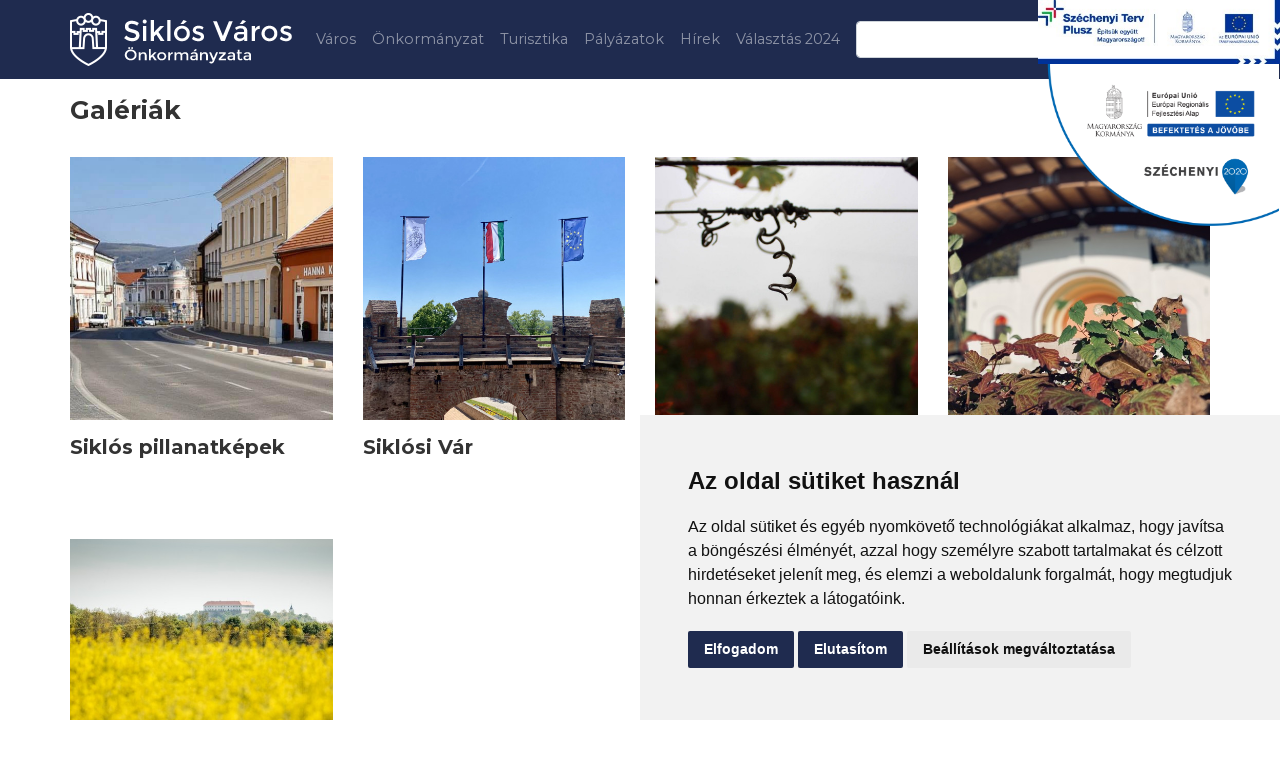

--- FILE ---
content_type: text/html; charset=UTF-8
request_url: https://www.siklos.hu/galeria/lista
body_size: 4235
content:
<!DOCTYPE html>
<html lang="hu">

<head>
    <meta charset="utf-8">
    <link media="all" type="text/css" rel="stylesheet" href="https://www.siklos.hu/css/app.css?id=457675f0c043ce798d13">
    <meta name="csrf-token" content="XWHLkZn76tuCWQolbLWRFyLF2bKZwfjmLOacJ07i">
    <meta http-equiv="X-UA-Compatible" content="IE=edge">
    <meta name="viewport" content="width=device-width, initial-scale=1, user-scalable=0">
    <meta name="description" content="">
    <meta name="keywords" content="">
    <meta property="og:description" name="og:description"
        content="">
    <meta property="og:title" name="og:title" content="">
    <meta property="og:image" name="og:image" content="">


    <title>Siklós - </title>
    

    <!-- HTML5 shim and Respond.js for IE8 support of HTML5 elements and media queries -->
    <!-- WARNING: Respond.js doesn't work if you view the page via file:// -->
    <!--[if lt IE 9]>
  <script src="https://oss.maxcdn.com/html5shiv/3.7.2/html5shiv.min.js"></script>
  <script src="https://oss.maxcdn.com/respond/1.4.2/respond.min.js"></script>
 <![endif]-->

    <link rel="apple-touch-icon" sizes="57x57" href="/favicon/apple-icon-57x57.png">
    <link rel="apple-touch-icon" sizes="60x60" href="/favicon/apple-icon-60x60.png">
    <link rel="apple-touch-icon" sizes="72x72" href="/favicon/apple-icon-72x72.png">
    <link rel="apple-touch-icon" sizes="76x76" href="/favicon/apple-icon-76x76.png">
    <link rel="apple-touch-icon" sizes="114x114" href="/favicon/apple-icon-114x114.png">
    <link rel="apple-touch-icon" sizes="120x120" href="/favicon/apple-icon-120x120.png">
    <link rel="apple-touch-icon" sizes="144x144" href="/favicon/apple-icon-144x144.png">
    <link rel="apple-touch-icon" sizes="152x152" href="/favicon/apple-icon-152x152.png">
    <link rel="apple-touch-icon" sizes="180x180" href="/favicon/apple-icon-180x180.png">
    <link rel="icon" type="image/png" sizes="192x192" href="/favicon/android-icon-192x192.png">
    <link rel="icon" type="image/png" sizes="32x32" href="/favicon/favicon-32x32.png">
    <link rel="icon" type="image/png" sizes="96x96" href="/favicon/favicon-96x96.png">
    <link rel="icon" type="image/png" sizes="16x16" href="/favicon/favicon-16x16.png">

    <script>
        window.Laravel = {"csrfToken":"XWHLkZn76tuCWQolbLWRFyLF2bKZwfjmLOacJ07i"};
    </script>

    <link rel="preconnect" href="https://fonts.gstatic.com">
    <link href="https://fonts.googleapis.com/css2?family=Montserrat&display=swap" rel="stylesheet">
    <link href="https://fonts.googleapis.com/css2?family=Montserrat:wght@700&display=swap" rel="stylesheet">

    <!-- FancyBox -->
    <link rel="stylesheet" href="https://cdn.jsdelivr.net/gh/fancyapps/fancybox@3.5.7/dist/jquery.fancybox.min.css" />

    <!-- FontAwesome 5.7 -->
    <link rel="stylesheet" href="https://use.fontawesome.com/releases/v5.7.2/css/all.css"
        integrity="sha384-fnmOCqbTlWIlj8LyTjo7mOUStjsKC4pOpQbqyi7RrhN7udi9RwhKkMHpvLbHG9Sr" crossorigin="anonymous">

    <!-- OpenIconic -->
    <link rel="stylesheet" href="https://www.siklos.hu/vendor/open-iconic/font/css/open-iconic-bootstrap.css">

    <!-- Fancybox -->
    <link rel="stylesheet" href="https://cdn.jsdelivr.net/gh/fancyapps/fancybox@3.5.7/dist/jquery.fancybox.min.css" />

    <!-- Cookie Consent by https://www.CookieConsent.com -->
    <script type="text/javascript" src="//www.cookieconsent.com/releases/4.0.0/cookie-consent.js" charset="UTF-8"></script>
    <script type="text/javascript" charset="UTF-8">
        document.addEventListener('DOMContentLoaded', function() {
            cookieconsent.run({
                "notice_banner_type": "simple",
                "consent_type": "express",
                "palette": "light",
                "language": "hu",
                "page_load_consent_levels": ["strictly-necessary"],
                "notice_banner_reject_button_hide": false,
                "preferences_center_close_button_hide": false,
                "website_name": "Siklos.hu",
                "website_privacy_policy_url": "https://www.siklos.hu/adatvedelmi-nyilatkozat"
            });
        });
    </script>

    <!-- Google analytics -->
    <!-- Global site tag (gtag.js) - Google Analytics -->
    <script type="text/plain" cookie-consent="tracking" async src="https://www.googletagmanager.com/gtag/js?id=G-3JK4PR7FTH"></script>
    <script type="text/plain" cookie-consent="tracking">
		window.dataLayer = window.dataLayer || [];
		function gtag(){dataLayer.push(arguments);}
		gtag('js', new Date());

		gtag('config', 'G-3JK4PR7FTH');
		</script>
    <!-- end of Google analytics-->

    <noscript>ePrivacy and GPDR Cookie Consent by <a href="https://www.CookieConsent.com/"
            rel="nofollow noopener">Cookie Consent</a></noscript>
    <!-- End Cookie Consent by https://www.CookieConsent.com -->

</head>

<body class="  galerialista ">
    <header>
        <div class="main-nav">
            <div class="container">
                <nav class="navbar navbar-expand-lg navbar-dark">
                    <a class="navbar-brand" href="/">
                        <img src="/img/logo.png">
                    </a>
                    <button class="navbar-toggler" type="button" data-toggle="collapse"
                        data-target="#navbarSupportedContent" aria-controls="navbarSupportedContent"
                        aria-expanded="false" aria-label="Toggle navigation">
                        <span class="navbar-toggler-icon"></span>
                    </button>

                    <div class="collapse navbar-collapse" id="navbarSupportedContent">
                        <ul class="navbar-nav mr-auto">
                                                            <li class="nav-item ">
                                                                                <a class="nav-link" href="/varos">
                                                                            Város
                                    </a>
                                </li>
                                                            <li class="nav-item ">
                                                                                <a class="nav-link" href="/onkormanyzat">
                                                                            Önkormányzat
                                    </a>
                                </li>
                                                            <li class="nav-item ">
                                                                                <a class="nav-link" href="/turisztika">
                                                                            Turisztika
                                    </a>
                                </li>
                                                            <li class="nav-item ">
                                                                                <a class="nav-link" href="/palyazatok">
                                                                            Pályázatok
                                    </a>
                                </li>
                                                            <li class="nav-item ">
                                                                                <a class="nav-link" href="/hirek">
                                                                            Hírek
                                    </a>
                                </li>
                                                            <li class="nav-item ">
                                                                                <a class="nav-link" href="/valasztas-2024">
                                                                            Választás 2024
                                    </a>
                                </li>
                                                    </ul>
                        <form action="https://www.siklos.hu/search" class="form-inline">
                            <input type="text" name="search" class="form-control"
                                value="">
                            <button type="submit" class="search-button mx-2">
                                <i class="fas fa-search"></i>
                            </button>
                        </form>
                        <ul class="navbar-nav ml-auto">
                            <li class="nav-item">
                                <a class="nav-link" href="https://www.facebook.com/siklosvaros" target="_blank">
                                    <img src="/img/icon_fb.png">
                                </a>
                            </li>
                            <li class="nav-item">
                                <a class="nav-link" href="https://www.youtube.com/@SiklosVarosOnkormanyzata/videos"
                                    target="_blank">
                                    <img src="/img/icon_yt.png">
                                </a>
                            </li>
                        </ul>
                    </div>
                </nav>
            </div>
        </div>
    </header>

    
            
    
	<section class="osszescontent">
        <div class="container">
            <h3 class="section-title-alt">Galériák</h3>
            <div class="row">
                                                            <div class="col-3">
                            <!-- <a href="/galeria/2/siklos-pillanatkepek" class="gallery-item" style="background-image: url(/storage/picture/35/512x512.jpg);">
                                <span><i class="far fa-images"></i> Siklós pillanatképek</span>
                                <div class="chevron"><i class="fas fa-arrow-right"></i></div>
                            </a> -->
                            <a href="/galeria/2/siklos-pillanatkepek">
                                <div class="zommable-kit">
                                <img src="/storage/picture/35/512x512.jpg" class="zoomable">
                                </div>
                                <span>&nbsp;</span>
                            </a>
                            <a href="/galeria/2/siklos-pillanatkepek"><h4>Siklós pillanatképek</h4></a>
<!--                             
                            <p class="date">
                                <a href="/galeria/2/siklos-pillanatkepek"><i class="fas fa-arrow-right"></i></a>
                            </p>
                            <hr> -->
                        </div>
                                            <div class="col-3">
                            <!-- <a href="/galeria/3/siklosi-var" class="gallery-item" style="background-image: url(/storage/picture/33/512x512.jpeg);">
                                <span><i class="far fa-images"></i> Siklósi Vár</span>
                                <div class="chevron"><i class="fas fa-arrow-right"></i></div>
                            </a> -->
                            <a href="/galeria/3/siklosi-var">
                                <div class="zommable-kit">
                                <img src="/storage/picture/33/512x512.jpeg" class="zoomable">
                                </div>
                                <span>&nbsp;</span>
                            </a>
                            <a href="/galeria/3/siklosi-var"><h4>Siklósi Vár</h4></a>
<!--                             
                            <p class="date">
                                <a href="/galeria/3/siklosi-var"><i class="fas fa-arrow-right"></i></a>
                            </p>
                            <hr> -->
                        </div>
                                            <div class="col-3">
                            <!-- <a href="/galeria/4/tenkes-hegy" class="gallery-item" style="background-image: url(/storage/picture/42/512x512.jpg);">
                                <span><i class="far fa-images"></i> Tenkes hegy</span>
                                <div class="chevron"><i class="fas fa-arrow-right"></i></div>
                            </a> -->
                            <a href="/galeria/4/tenkes-hegy">
                                <div class="zommable-kit">
                                <img src="/storage/picture/42/512x512.jpg" class="zoomable">
                                </div>
                                <span>&nbsp;</span>
                            </a>
                            <a href="/galeria/4/tenkes-hegy"><h4>Tenkes hegy</h4></a>
<!--                             
                            <p class="date">
                                <a href="/galeria/4/tenkes-hegy"><i class="fas fa-arrow-right"></i></a>
                            </p>
                            <hr> -->
                        </div>
                                            <div class="col-3">
                            <!-- <a href="/galeria/10/mariagyud" class="gallery-item" style="background-image: url(/storage/picture/85/512x512.jpeg);">
                                <span><i class="far fa-images"></i> Máriagyűd</span>
                                <div class="chevron"><i class="fas fa-arrow-right"></i></div>
                            </a> -->
                            <a href="/galeria/10/mariagyud">
                                <div class="zommable-kit">
                                <img src="/storage/picture/85/512x512.jpeg" class="zoomable">
                                </div>
                                <span>&nbsp;</span>
                            </a>
                            <a href="/galeria/10/mariagyud"><h4>Máriagyűd</h4></a>
<!--                             
                            <p class="date">
                                <a href="/galeria/10/mariagyud"><i class="fas fa-arrow-right"></i></a>
                            </p>
                            <hr> -->
                        </div>
                                            <div class="col-3">
                            <!-- <a href="/galeria/16/ertekek-nyomaban-siklos-varosaban" class="gallery-item" style="background-image: url(/storage/picture/249/512x512.jpg);">
                                <span><i class="far fa-images"></i> Értékek nyomában Siklós városában!</span>
                                <div class="chevron"><i class="fas fa-arrow-right"></i></div>
                            </a> -->
                            <a href="/galeria/16/ertekek-nyomaban-siklos-varosaban">
                                <div class="zommable-kit">
                                <img src="/storage/picture/249/512x512.jpg" class="zoomable">
                                </div>
                                <span>&nbsp;</span>
                            </a>
                            <a href="/galeria/16/ertekek-nyomaban-siklos-varosaban"><h4>Értékek nyomában Siklós városában!</h4></a>
<!--                             
                            <p class="date">
                                <a href="/galeria/16/ertekek-nyomaban-siklos-varosaban"><i class="fas fa-arrow-right"></i></a>
                            </p>
                            <hr> -->
                        </div>
                                                </div>
        </div>
    </section>


    <footer>
        <div class="container">
                            <div class="links">
                                                                            <a href="https://www.siklos.hu/varos">
                                                
                            Város
                        </a>
                                                                            <a href="https://www.siklos.hu/onkormanyzat">
                                                
                            Önkormányzat
                        </a>
                                                                            <a href="https://www.siklos.hu/turisztika">
                                                
                            Turisztika
                        </a>
                                                                            <a href="https://www.siklos.hu/palyazatok">
                                                
                            Pályázatok
                        </a>
                                                                            <a href="https://www.siklos.hu/hirek">
                                                
                            Hírek
                        </a>
                                                                            <a href="https://www.siklos.hu/valasztas-2024">
                                                
                            Választás 2024
                        </a>
                                    </div>
            

                            <div class="row social">
                    <div class="col-xl-4 col-lg-4 col-md-4 col-sm-12 col-xs-12">
                        <b>Látogasson el közösségi média oldalainkra!</b>
                        <br>
                        <a href="https://www.facebook.com/siklosvaros" target="_blank">
                            <img src="/img/icon_fb.png">
                        </a>
                        <a href="https://www.youtube.com/@SiklosVarosOnkormanyzata/videos" target="_blank">
                            <img src="/img/icon_yt.png">
                        </a>
                        <a href="https://www.facebook.com/Meteo-Mecsek-316357605089491" target="_blank">
                            <img src="/img/icon_fb.png">
                        </a>
                    </div>
                    <div class="col-xl-4 col-lg-4 col-md-4 col-sm-12 col-xs-12">
                        
                    </div>
                    <div class="col-xl-4 col-lg-4 col-md-4 col-sm-12 col-xs-12">
                        <img src="/img/logo.png">
                    </div>
                </div>
            
            <div class="docs">
                                    <a href="/impresszum">Impresszum <img src="/img/chevron_right.png"></a>
                                    <a href="/adatvedelmi-nyilatkozat">Adatvédelmi nyilatkozat <img src="/img/chevron_right.png"></a>
                                    <a href="https://www.siklos.hu/onkormanyzat/altalanos-kozzeteteli-lista">Közzétételi szabályzat <img src="/img/chevron_right.png"></a>
                                    <a href="/cookie-szabalyzat">Cookie szabályzat <img src="/img/chevron_right.png"></a>
                                    <a href="/katasztrofavedelem">Katasztrófavédelem <img src="/img/chevron_right.png"></a>
                                <!-- <a href="">Impresszum <img src="/img/chevron_right.png"></a>
    <a href="">Adatvédelmi nyilatkozat <img src="/img/chevron_right.png"></a>
    <a href="">GDPR <img src="/img/chevron_right.png"></a> -->
            </div>

            <div class="logos">
                                                            <a href="http://varaljasiklos.hu" target="_blank">
                                            <img src="/storage/menu/79/512x512.png">
                    </a>
                                                            <a href="https://www.facebook.com/tourinformharkany?locale=hu_HU" target="_blank">
                                            <img src="/storage/menu/143/512x512.jpg">
                    </a>
                                                            <a href="https://www.meteomecsek.hu/" target="_blank">
                                            <img src="/storage/menu/120/512x512.png">
                    </a>
                                                            <a href="https://okoslezerzebra.hu/" target="_blank">
                                            <img src="/storage/menu/98/512x512.png">
                    </a>
                                                            <a href="http://www.kozadattar.hu/" target="_blank">
                                            <img src="/storage/menu/55/512x512.png">
                    </a>
                            </div>

                            <p class="copyright"> © 2026  - Minden jog fentartva!</p>
                    </div>
    </footer>

    <script src="https://www.siklos.hu/js/manifest.js?id=89712bc6d8c588400cae"></script>
    <script src="https://www.siklos.hu/js/vendor.js?id=7a6b00321f96c5df8cb8"></script>
    <script src="https://www.siklos.hu/js/app.js?id=19ae3e488801e6bf269d"></script>

    <!-- jQuery -->
    <script src="https://code.jquery.com/jquery-3.3.1.js" integrity="sha256-2Kok7MbOyxpgUVvAk/HJ2jigOSYS2auK4Pfzbm7uH60="
        crossorigin="anonymous"></script>
    <!-- Popper -->
    <script src="https://cdnjs.cloudflare.com/ajax/libs/popper.js/1.12.9/umd/popper.min.js"
        integrity="sha384-ApNbgh9B+Y1QKtv3Rn7W3mgPxhU9K/ScQsAP7hUibX39j7fakFPskvXusvfa0b4Q" crossorigin="anonymous">
    </script>
    <!-- FancyBox -->
    <script src="https://cdn.jsdelivr.net/gh/fancyapps/fancybox@3.5.7/dist/jquery.fancybox.min.js"></script>
    <!-- instant.page -->
    <script src="//instant.page/5.1.0" type="module"
        integrity="sha384-by67kQnR+pyfy8yWP4kPO12fHKRLHZPfEsiSXR8u2IKcTdxD805MGUXBzVPnkLHw"></script>
</body>

</html>


--- FILE ---
content_type: text/css
request_url: https://www.siklos.hu/css/app.css?id=457675f0c043ce798d13
body_size: 227898
content:
@import url(https://fonts.googleapis.com/css?family=Nunito);@charset "UTF-8";
/*!
 * Bootstrap v4.6.1 (https://getbootstrap.com/)
 * Copyright 2011-2021 The Bootstrap Authors
 * Copyright 2011-2021 Twitter, Inc.
 * Licensed under MIT (https://github.com/twbs/bootstrap/blob/main/LICENSE)
 */:root{--blue:#3490dc;--indigo:#6574cd;--purple:#9561e2;--pink:#f66d9b;--red:#e3342f;--orange:#f6993f;--yellow:#ffed4a;--green:#38c172;--teal:#4dc0b5;--cyan:#6cb2eb;--white:#fff;--gray:#6c757d;--gray-dark:#343a40;--primary:#3490dc;--secondary:#6c757d;--success:#38c172;--info:#6cb2eb;--warning:#ffed4a;--danger:#e3342f;--light:#f8f9fa;--dark:#343a40;--breakpoint-xs:0;--breakpoint-sm:576px;--breakpoint-md:768px;--breakpoint-lg:992px;--breakpoint-xl:1200px;--font-family-sans-serif:"Nunito",sans-serif;--font-family-monospace:SFMono-Regular,Menlo,Monaco,Consolas,"Liberation Mono","Courier New",monospace}*,:after,:before{box-sizing:border-box}html{font-family:sans-serif;line-height:1.15;-webkit-text-size-adjust:100%;-webkit-tap-highlight-color:rgba(0,0,0,0)}article,aside,figcaption,figure,footer,header,hgroup,main,nav,section{display:block}body{margin:0;font-family:Nunito,sans-serif;font-size:.9rem;font-weight:400;line-height:1.6;color:#212529;text-align:left;background-color:#f8fafc}[tabindex="-1"]:focus:not(:focus-visible){outline:0!important}hr{box-sizing:content-box;height:0;overflow:visible}h1,h2,h3,h4,h5,h6{margin-top:0;margin-bottom:.5rem}p{margin-top:0;margin-bottom:1rem}abbr[data-original-title],abbr[title]{text-decoration:underline;-webkit-text-decoration:underline dotted;text-decoration:underline dotted;cursor:help;border-bottom:0;-webkit-text-decoration-skip-ink:none;text-decoration-skip-ink:none}address{font-style:normal;line-height:inherit}address,dl,ol,ul{margin-bottom:1rem}dl,ol,ul{margin-top:0}ol ol,ol ul,ul ol,ul ul{margin-bottom:0}dt{font-weight:700}dd{margin-bottom:.5rem;margin-left:0}blockquote{margin:0 0 1rem}b,strong{font-weight:bolder}small{font-size:80%}sub,sup{position:relative;font-size:75%;line-height:0;vertical-align:baseline}sub{bottom:-.25em}sup{top:-.5em}a{color:#3490dc;text-decoration:none;background-color:transparent}a:hover{color:#1d68a7;text-decoration:underline}a:not([href]):not([class]),a:not([href]):not([class]):hover{color:inherit;text-decoration:none}code,kbd,pre,samp{font-family:SFMono-Regular,Menlo,Monaco,Consolas,Liberation Mono,Courier New,monospace;font-size:1em}pre{margin-top:0;margin-bottom:1rem;overflow:auto;-ms-overflow-style:scrollbar}figure{margin:0 0 1rem}img{border-style:none}img,svg{vertical-align:middle}svg{overflow:hidden}table{border-collapse:collapse}caption{padding-top:.75rem;padding-bottom:.75rem;color:#6c757d;text-align:left;caption-side:bottom}th{text-align:inherit;text-align:-webkit-match-parent}label{display:inline-block;margin-bottom:.5rem}button{border-radius:0}button:focus:not(:focus-visible){outline:0}button,input,optgroup,select,textarea{margin:0;font-family:inherit;font-size:inherit;line-height:inherit}button,input{overflow:visible}button,select{text-transform:none}[role=button]{cursor:pointer}select{word-wrap:normal}[type=button],[type=reset],[type=submit],button{-webkit-appearance:button}[type=button]:not(:disabled),[type=reset]:not(:disabled),[type=submit]:not(:disabled),button:not(:disabled){cursor:pointer}[type=button]::-moz-focus-inner,[type=reset]::-moz-focus-inner,[type=submit]::-moz-focus-inner,button::-moz-focus-inner{padding:0;border-style:none}input[type=checkbox],input[type=radio]{box-sizing:border-box;padding:0}textarea{overflow:auto;resize:vertical}fieldset{min-width:0;padding:0;margin:0;border:0}legend{display:block;width:100%;max-width:100%;padding:0;margin-bottom:.5rem;font-size:1.5rem;line-height:inherit;color:inherit;white-space:normal}progress{vertical-align:baseline}[type=number]::-webkit-inner-spin-button,[type=number]::-webkit-outer-spin-button{height:auto}[type=search]{outline-offset:-2px;-webkit-appearance:none}[type=search]::-webkit-search-decoration{-webkit-appearance:none}::-webkit-file-upload-button{font:inherit;-webkit-appearance:button}output{display:inline-block}summary{display:list-item;cursor:pointer}template{display:none}[hidden]{display:none!important}.h1,.h2,.h3,.h4,.h5,.h6,h1,h2,h3,h4,h5,h6{margin-bottom:.5rem;font-weight:500;line-height:1.2}.h1,h1{font-size:2.25rem}.h2,h2{font-size:1.8rem}.h3,h3{font-size:1.575rem}.h4,h4{font-size:1.35rem}.h5,h5{font-size:1.125rem}.h6,h6{font-size:.9rem}.lead{font-size:1.125rem;font-weight:300}.display-1{font-size:6rem}.display-1,.display-2{font-weight:300;line-height:1.2}.display-2{font-size:5.5rem}.display-3{font-size:4.5rem}.display-3,.display-4{font-weight:300;line-height:1.2}.display-4{font-size:3.5rem}hr{margin-top:1rem;margin-bottom:1rem;border:0;border-top:1px solid rgba(0,0,0,.1)}.small,small{font-size:80%;font-weight:400}.mark,mark{padding:.2em;background-color:#fcf8e3}.list-inline,.list-unstyled{padding-left:0;list-style:none}.list-inline-item{display:inline-block}.list-inline-item:not(:last-child){margin-right:.5rem}.initialism{font-size:90%;text-transform:uppercase}.blockquote{margin-bottom:1rem;font-size:1.125rem}.blockquote-footer{display:block;font-size:80%;color:#6c757d}.blockquote-footer:before{content:"\2014\A0"}.img-fluid,.img-thumbnail{max-width:100%;height:auto}.img-thumbnail{padding:.25rem;background-color:#f8fafc;border:1px solid #dee2e6;border-radius:.25rem}.figure{display:inline-block}.figure-img{margin-bottom:.5rem;line-height:1}.figure-caption{font-size:90%;color:#6c757d}code{font-size:87.5%;color:#f66d9b;word-wrap:break-word}a>code{color:inherit}kbd{padding:.2rem .4rem;font-size:87.5%;color:#fff;background-color:#212529;border-radius:.2rem}kbd kbd{padding:0;font-size:100%;font-weight:700}pre{display:block;font-size:87.5%;color:#212529}pre code{font-size:inherit;color:inherit;word-break:normal}.pre-scrollable{max-height:340px;overflow-y:scroll}.container,.container-fluid,.container-lg,.container-md,.container-sm,.container-xl{width:100%;padding-right:15px;padding-left:15px;margin-right:auto;margin-left:auto}@media (min-width:576px){.container,.container-sm{max-width:540px}}@media (min-width:768px){.container,.container-md,.container-sm{max-width:720px}}@media (min-width:992px){.container,.container-lg,.container-md,.container-sm{max-width:960px}}@media (min-width:1200px){.container,.container-lg,.container-md,.container-sm,.container-xl{max-width:1140px}}.row{display:flex;flex-wrap:wrap;margin-right:-15px;margin-left:-15px}.no-gutters{margin-right:0;margin-left:0}.no-gutters>.col,.no-gutters>[class*=col-]{padding-right:0;padding-left:0}.col,.col-1,.col-2,.col-3,.col-4,.col-5,.col-6,.col-7,.col-8,.col-9,.col-10,.col-11,.col-12,.col-auto,.col-lg,.col-lg-1,.col-lg-2,.col-lg-3,.col-lg-4,.col-lg-5,.col-lg-6,.col-lg-7,.col-lg-8,.col-lg-9,.col-lg-10,.col-lg-11,.col-lg-12,.col-lg-auto,.col-md,.col-md-1,.col-md-2,.col-md-3,.col-md-4,.col-md-5,.col-md-6,.col-md-7,.col-md-8,.col-md-9,.col-md-10,.col-md-11,.col-md-12,.col-md-auto,.col-sm,.col-sm-1,.col-sm-2,.col-sm-3,.col-sm-4,.col-sm-5,.col-sm-6,.col-sm-7,.col-sm-8,.col-sm-9,.col-sm-10,.col-sm-11,.col-sm-12,.col-sm-auto,.col-xl,.col-xl-1,.col-xl-2,.col-xl-3,.col-xl-4,.col-xl-5,.col-xl-6,.col-xl-7,.col-xl-8,.col-xl-9,.col-xl-10,.col-xl-11,.col-xl-12,.col-xl-auto{position:relative;width:100%;padding-right:15px;padding-left:15px}.col{flex-basis:0;flex-grow:1;max-width:100%}.row-cols-1>*{flex:0 0 100%;max-width:100%}.row-cols-2>*{flex:0 0 50%;max-width:50%}.row-cols-3>*{flex:0 0 33.3333333333%;max-width:33.3333333333%}.row-cols-4>*{flex:0 0 25%;max-width:25%}.row-cols-5>*{flex:0 0 20%;max-width:20%}.row-cols-6>*{flex:0 0 16.6666666667%;max-width:16.6666666667%}.col-auto{flex:0 0 auto;width:auto;max-width:100%}.col-1{flex:0 0 8.33333333%;max-width:8.33333333%}.col-2{flex:0 0 16.66666667%;max-width:16.66666667%}.col-3{flex:0 0 25%;max-width:25%}.col-4{flex:0 0 33.33333333%;max-width:33.33333333%}.col-5{flex:0 0 41.66666667%;max-width:41.66666667%}.col-6{flex:0 0 50%;max-width:50%}.col-7{flex:0 0 58.33333333%;max-width:58.33333333%}.col-8{flex:0 0 66.66666667%;max-width:66.66666667%}.col-9{flex:0 0 75%;max-width:75%}.col-10{flex:0 0 83.33333333%;max-width:83.33333333%}.col-11{flex:0 0 91.66666667%;max-width:91.66666667%}.col-12{flex:0 0 100%;max-width:100%}.order-first{order:-1}.order-last{order:13}.order-0{order:0}.order-1{order:1}.order-2{order:2}.order-3{order:3}.order-4{order:4}.order-5{order:5}.order-6{order:6}.order-7{order:7}.order-8{order:8}.order-9{order:9}.order-10{order:10}.order-11{order:11}.order-12{order:12}.offset-1{margin-left:8.33333333%}.offset-2{margin-left:16.66666667%}.offset-3{margin-left:25%}.offset-4{margin-left:33.33333333%}.offset-5{margin-left:41.66666667%}.offset-6{margin-left:50%}.offset-7{margin-left:58.33333333%}.offset-8{margin-left:66.66666667%}.offset-9{margin-left:75%}.offset-10{margin-left:83.33333333%}.offset-11{margin-left:91.66666667%}@media (min-width:576px){.col-sm{flex-basis:0;flex-grow:1;max-width:100%}.row-cols-sm-1>*{flex:0 0 100%;max-width:100%}.row-cols-sm-2>*{flex:0 0 50%;max-width:50%}.row-cols-sm-3>*{flex:0 0 33.3333333333%;max-width:33.3333333333%}.row-cols-sm-4>*{flex:0 0 25%;max-width:25%}.row-cols-sm-5>*{flex:0 0 20%;max-width:20%}.row-cols-sm-6>*{flex:0 0 16.6666666667%;max-width:16.6666666667%}.col-sm-auto{flex:0 0 auto;width:auto;max-width:100%}.col-sm-1{flex:0 0 8.33333333%;max-width:8.33333333%}.col-sm-2{flex:0 0 16.66666667%;max-width:16.66666667%}.col-sm-3{flex:0 0 25%;max-width:25%}.col-sm-4{flex:0 0 33.33333333%;max-width:33.33333333%}.col-sm-5{flex:0 0 41.66666667%;max-width:41.66666667%}.col-sm-6{flex:0 0 50%;max-width:50%}.col-sm-7{flex:0 0 58.33333333%;max-width:58.33333333%}.col-sm-8{flex:0 0 66.66666667%;max-width:66.66666667%}.col-sm-9{flex:0 0 75%;max-width:75%}.col-sm-10{flex:0 0 83.33333333%;max-width:83.33333333%}.col-sm-11{flex:0 0 91.66666667%;max-width:91.66666667%}.col-sm-12{flex:0 0 100%;max-width:100%}.order-sm-first{order:-1}.order-sm-last{order:13}.order-sm-0{order:0}.order-sm-1{order:1}.order-sm-2{order:2}.order-sm-3{order:3}.order-sm-4{order:4}.order-sm-5{order:5}.order-sm-6{order:6}.order-sm-7{order:7}.order-sm-8{order:8}.order-sm-9{order:9}.order-sm-10{order:10}.order-sm-11{order:11}.order-sm-12{order:12}.offset-sm-0{margin-left:0}.offset-sm-1{margin-left:8.33333333%}.offset-sm-2{margin-left:16.66666667%}.offset-sm-3{margin-left:25%}.offset-sm-4{margin-left:33.33333333%}.offset-sm-5{margin-left:41.66666667%}.offset-sm-6{margin-left:50%}.offset-sm-7{margin-left:58.33333333%}.offset-sm-8{margin-left:66.66666667%}.offset-sm-9{margin-left:75%}.offset-sm-10{margin-left:83.33333333%}.offset-sm-11{margin-left:91.66666667%}}@media (min-width:768px){.col-md{flex-basis:0;flex-grow:1;max-width:100%}.row-cols-md-1>*{flex:0 0 100%;max-width:100%}.row-cols-md-2>*{flex:0 0 50%;max-width:50%}.row-cols-md-3>*{flex:0 0 33.3333333333%;max-width:33.3333333333%}.row-cols-md-4>*{flex:0 0 25%;max-width:25%}.row-cols-md-5>*{flex:0 0 20%;max-width:20%}.row-cols-md-6>*{flex:0 0 16.6666666667%;max-width:16.6666666667%}.col-md-auto{flex:0 0 auto;width:auto;max-width:100%}.col-md-1{flex:0 0 8.33333333%;max-width:8.33333333%}.col-md-2{flex:0 0 16.66666667%;max-width:16.66666667%}.col-md-3{flex:0 0 25%;max-width:25%}.col-md-4{flex:0 0 33.33333333%;max-width:33.33333333%}.col-md-5{flex:0 0 41.66666667%;max-width:41.66666667%}.col-md-6{flex:0 0 50%;max-width:50%}.col-md-7{flex:0 0 58.33333333%;max-width:58.33333333%}.col-md-8{flex:0 0 66.66666667%;max-width:66.66666667%}.col-md-9{flex:0 0 75%;max-width:75%}.col-md-10{flex:0 0 83.33333333%;max-width:83.33333333%}.col-md-11{flex:0 0 91.66666667%;max-width:91.66666667%}.col-md-12{flex:0 0 100%;max-width:100%}.order-md-first{order:-1}.order-md-last{order:13}.order-md-0{order:0}.order-md-1{order:1}.order-md-2{order:2}.order-md-3{order:3}.order-md-4{order:4}.order-md-5{order:5}.order-md-6{order:6}.order-md-7{order:7}.order-md-8{order:8}.order-md-9{order:9}.order-md-10{order:10}.order-md-11{order:11}.order-md-12{order:12}.offset-md-0{margin-left:0}.offset-md-1{margin-left:8.33333333%}.offset-md-2{margin-left:16.66666667%}.offset-md-3{margin-left:25%}.offset-md-4{margin-left:33.33333333%}.offset-md-5{margin-left:41.66666667%}.offset-md-6{margin-left:50%}.offset-md-7{margin-left:58.33333333%}.offset-md-8{margin-left:66.66666667%}.offset-md-9{margin-left:75%}.offset-md-10{margin-left:83.33333333%}.offset-md-11{margin-left:91.66666667%}}@media (min-width:992px){.col-lg{flex-basis:0;flex-grow:1;max-width:100%}.row-cols-lg-1>*{flex:0 0 100%;max-width:100%}.row-cols-lg-2>*{flex:0 0 50%;max-width:50%}.row-cols-lg-3>*{flex:0 0 33.3333333333%;max-width:33.3333333333%}.row-cols-lg-4>*{flex:0 0 25%;max-width:25%}.row-cols-lg-5>*{flex:0 0 20%;max-width:20%}.row-cols-lg-6>*{flex:0 0 16.6666666667%;max-width:16.6666666667%}.col-lg-auto{flex:0 0 auto;width:auto;max-width:100%}.col-lg-1{flex:0 0 8.33333333%;max-width:8.33333333%}.col-lg-2{flex:0 0 16.66666667%;max-width:16.66666667%}.col-lg-3{flex:0 0 25%;max-width:25%}.col-lg-4{flex:0 0 33.33333333%;max-width:33.33333333%}.col-lg-5{flex:0 0 41.66666667%;max-width:41.66666667%}.col-lg-6{flex:0 0 50%;max-width:50%}.col-lg-7{flex:0 0 58.33333333%;max-width:58.33333333%}.col-lg-8{flex:0 0 66.66666667%;max-width:66.66666667%}.col-lg-9{flex:0 0 75%;max-width:75%}.col-lg-10{flex:0 0 83.33333333%;max-width:83.33333333%}.col-lg-11{flex:0 0 91.66666667%;max-width:91.66666667%}.col-lg-12{flex:0 0 100%;max-width:100%}.order-lg-first{order:-1}.order-lg-last{order:13}.order-lg-0{order:0}.order-lg-1{order:1}.order-lg-2{order:2}.order-lg-3{order:3}.order-lg-4{order:4}.order-lg-5{order:5}.order-lg-6{order:6}.order-lg-7{order:7}.order-lg-8{order:8}.order-lg-9{order:9}.order-lg-10{order:10}.order-lg-11{order:11}.order-lg-12{order:12}.offset-lg-0{margin-left:0}.offset-lg-1{margin-left:8.33333333%}.offset-lg-2{margin-left:16.66666667%}.offset-lg-3{margin-left:25%}.offset-lg-4{margin-left:33.33333333%}.offset-lg-5{margin-left:41.66666667%}.offset-lg-6{margin-left:50%}.offset-lg-7{margin-left:58.33333333%}.offset-lg-8{margin-left:66.66666667%}.offset-lg-9{margin-left:75%}.offset-lg-10{margin-left:83.33333333%}.offset-lg-11{margin-left:91.66666667%}}@media (min-width:1200px){.col-xl{flex-basis:0;flex-grow:1;max-width:100%}.row-cols-xl-1>*{flex:0 0 100%;max-width:100%}.row-cols-xl-2>*{flex:0 0 50%;max-width:50%}.row-cols-xl-3>*{flex:0 0 33.3333333333%;max-width:33.3333333333%}.row-cols-xl-4>*{flex:0 0 25%;max-width:25%}.row-cols-xl-5>*{flex:0 0 20%;max-width:20%}.row-cols-xl-6>*{flex:0 0 16.6666666667%;max-width:16.6666666667%}.col-xl-auto{flex:0 0 auto;width:auto;max-width:100%}.col-xl-1{flex:0 0 8.33333333%;max-width:8.33333333%}.col-xl-2{flex:0 0 16.66666667%;max-width:16.66666667%}.col-xl-3{flex:0 0 25%;max-width:25%}.col-xl-4{flex:0 0 33.33333333%;max-width:33.33333333%}.col-xl-5{flex:0 0 41.66666667%;max-width:41.66666667%}.col-xl-6{flex:0 0 50%;max-width:50%}.col-xl-7{flex:0 0 58.33333333%;max-width:58.33333333%}.col-xl-8{flex:0 0 66.66666667%;max-width:66.66666667%}.col-xl-9{flex:0 0 75%;max-width:75%}.col-xl-10{flex:0 0 83.33333333%;max-width:83.33333333%}.col-xl-11{flex:0 0 91.66666667%;max-width:91.66666667%}.col-xl-12{flex:0 0 100%;max-width:100%}.order-xl-first{order:-1}.order-xl-last{order:13}.order-xl-0{order:0}.order-xl-1{order:1}.order-xl-2{order:2}.order-xl-3{order:3}.order-xl-4{order:4}.order-xl-5{order:5}.order-xl-6{order:6}.order-xl-7{order:7}.order-xl-8{order:8}.order-xl-9{order:9}.order-xl-10{order:10}.order-xl-11{order:11}.order-xl-12{order:12}.offset-xl-0{margin-left:0}.offset-xl-1{margin-left:8.33333333%}.offset-xl-2{margin-left:16.66666667%}.offset-xl-3{margin-left:25%}.offset-xl-4{margin-left:33.33333333%}.offset-xl-5{margin-left:41.66666667%}.offset-xl-6{margin-left:50%}.offset-xl-7{margin-left:58.33333333%}.offset-xl-8{margin-left:66.66666667%}.offset-xl-9{margin-left:75%}.offset-xl-10{margin-left:83.33333333%}.offset-xl-11{margin-left:91.66666667%}}.table{width:100%;margin-bottom:1rem;color:#212529}.table td,.table th{padding:.75rem;vertical-align:top;border-top:1px solid #dee2e6}.table thead th{vertical-align:bottom;border-bottom:2px solid #dee2e6}.table tbody+tbody{border-top:2px solid #dee2e6}.table-sm td,.table-sm th{padding:.3rem}.table-bordered,.table-bordered td,.table-bordered th{border:1px solid #dee2e6}.table-bordered thead td,.table-bordered thead th{border-bottom-width:2px}.table-borderless tbody+tbody,.table-borderless td,.table-borderless th,.table-borderless thead th{border:0}.table-striped tbody tr:nth-of-type(odd){background-color:rgba(0,0,0,.05)}.table-hover tbody tr:hover{color:#212529;background-color:rgba(0,0,0,.075)}.table-primary,.table-primary>td,.table-primary>th{background-color:#c6e0f5}.table-primary tbody+tbody,.table-primary td,.table-primary th,.table-primary thead th{border-color:#95c5ed}.table-hover .table-primary:hover,.table-hover .table-primary:hover>td,.table-hover .table-primary:hover>th{background-color:#b0d4f1}.table-secondary,.table-secondary>td,.table-secondary>th{background-color:#d6d8db}.table-secondary tbody+tbody,.table-secondary td,.table-secondary th,.table-secondary thead th{border-color:#b3b7bb}.table-hover .table-secondary:hover,.table-hover .table-secondary:hover>td,.table-hover .table-secondary:hover>th{background-color:#c8cbcf}.table-success,.table-success>td,.table-success>th{background-color:#c7eed8}.table-success tbody+tbody,.table-success td,.table-success th,.table-success thead th{border-color:#98dfb6}.table-hover .table-success:hover,.table-hover .table-success:hover>td,.table-hover .table-success:hover>th{background-color:#b3e8ca}.table-info,.table-info>td,.table-info>th{background-color:#d6e9f9}.table-info tbody+tbody,.table-info td,.table-info th,.table-info thead th{border-color:#b3d7f5}.table-hover .table-info:hover,.table-hover .table-info:hover>td,.table-hover .table-info:hover>th{background-color:#c0ddf6}.table-warning,.table-warning>td,.table-warning>th{background-color:#fffacc}.table-warning tbody+tbody,.table-warning td,.table-warning th,.table-warning thead th{border-color:#fff6a1}.table-hover .table-warning:hover,.table-hover .table-warning:hover>td,.table-hover .table-warning:hover>th{background-color:#fff8b3}.table-danger,.table-danger>td,.table-danger>th{background-color:#f7c6c5}.table-danger tbody+tbody,.table-danger td,.table-danger th,.table-danger thead th{border-color:#f09593}.table-hover .table-danger:hover,.table-hover .table-danger:hover>td,.table-hover .table-danger:hover>th{background-color:#f4b0af}.table-light,.table-light>td,.table-light>th{background-color:#fdfdfe}.table-light tbody+tbody,.table-light td,.table-light th,.table-light thead th{border-color:#fbfcfc}.table-hover .table-light:hover,.table-hover .table-light:hover>td,.table-hover .table-light:hover>th{background-color:#ececf6}.table-dark,.table-dark>td,.table-dark>th{background-color:#c6c8ca}.table-dark tbody+tbody,.table-dark td,.table-dark th,.table-dark thead th{border-color:#95999c}.table-hover .table-dark:hover,.table-hover .table-dark:hover>td,.table-hover .table-dark:hover>th{background-color:#b9bbbe}.table-active,.table-active>td,.table-active>th,.table-hover .table-active:hover,.table-hover .table-active:hover>td,.table-hover .table-active:hover>th{background-color:rgba(0,0,0,.075)}.table .thead-dark th{color:#fff;background-color:#343a40;border-color:#454d55}.table .thead-light th{color:#495057;background-color:#e9ecef;border-color:#dee2e6}.table-dark{color:#fff;background-color:#343a40}.table-dark td,.table-dark th,.table-dark thead th{border-color:#454d55}.table-dark.table-bordered{border:0}.table-dark.table-striped tbody tr:nth-of-type(odd){background-color:hsla(0,0%,100%,.05)}.table-dark.table-hover tbody tr:hover{color:#fff;background-color:hsla(0,0%,100%,.075)}@media (max-width:575.98px){.table-responsive-sm{display:block;width:100%;overflow-x:auto;-webkit-overflow-scrolling:touch}.table-responsive-sm>.table-bordered{border:0}}@media (max-width:767.98px){.table-responsive-md{display:block;width:100%;overflow-x:auto;-webkit-overflow-scrolling:touch}.table-responsive-md>.table-bordered{border:0}}@media (max-width:991.98px){.table-responsive-lg{display:block;width:100%;overflow-x:auto;-webkit-overflow-scrolling:touch}.table-responsive-lg>.table-bordered{border:0}}@media (max-width:1199.98px){.table-responsive-xl{display:block;width:100%;overflow-x:auto;-webkit-overflow-scrolling:touch}.table-responsive-xl>.table-bordered{border:0}}.table-responsive{display:block;width:100%;overflow-x:auto;-webkit-overflow-scrolling:touch}.table-responsive>.table-bordered{border:0}.form-control{display:block;width:100%;height:calc(1.6em + .75rem + 2px);padding:.375rem .75rem;font-size:.9rem;font-weight:400;line-height:1.6;color:#495057;background-color:#fff;background-clip:padding-box;border:1px solid #ced4da;border-radius:.25rem;transition:border-color .15s ease-in-out,box-shadow .15s ease-in-out}@media (prefers-reduced-motion:reduce){.form-control{transition:none}}.form-control::-ms-expand{background-color:transparent;border:0}.form-control:focus{color:#495057;background-color:#fff;border-color:#a1cbef;outline:0;box-shadow:0 0 0 .2rem rgba(52,144,220,.25)}.form-control::-moz-placeholder{color:#6c757d;opacity:1}.form-control:-ms-input-placeholder{color:#6c757d;opacity:1}.form-control::placeholder{color:#6c757d;opacity:1}.form-control:disabled,.form-control[readonly]{background-color:#e9ecef;opacity:1}input[type=date].form-control,input[type=datetime-local].form-control,input[type=month].form-control,input[type=time].form-control{-webkit-appearance:none;-moz-appearance:none;appearance:none}select.form-control:-moz-focusring{color:transparent;text-shadow:0 0 0 #495057}select.form-control:focus::-ms-value{color:#495057;background-color:#fff}.form-control-file,.form-control-range{display:block;width:100%}.col-form-label{padding-top:calc(.375rem + 1px);padding-bottom:calc(.375rem + 1px);margin-bottom:0;font-size:inherit;line-height:1.6}.col-form-label-lg{padding-top:calc(.5rem + 1px);padding-bottom:calc(.5rem + 1px);font-size:1.125rem;line-height:1.5}.col-form-label-sm{padding-top:calc(.25rem + 1px);padding-bottom:calc(.25rem + 1px);font-size:.7875rem;line-height:1.5}.form-control-plaintext{display:block;width:100%;padding:.375rem 0;margin-bottom:0;font-size:.9rem;line-height:1.6;color:#212529;background-color:transparent;border:solid transparent;border-width:1px 0}.form-control-plaintext.form-control-lg,.form-control-plaintext.form-control-sm{padding-right:0;padding-left:0}.form-control-sm{height:calc(1.5em + .5rem + 2px);padding:.25rem .5rem;font-size:.7875rem;line-height:1.5;border-radius:.2rem}.form-control-lg{height:calc(1.5em + 1rem + 2px);padding:.5rem 1rem;font-size:1.125rem;line-height:1.5;border-radius:.3rem}select.form-control[multiple],select.form-control[size],textarea.form-control{height:auto}.form-group{margin-bottom:1rem}.form-text{display:block;margin-top:.25rem}.form-row{display:flex;flex-wrap:wrap;margin-right:-5px;margin-left:-5px}.form-row>.col,.form-row>[class*=col-]{padding-right:5px;padding-left:5px}.form-check{position:relative;display:block;padding-left:1.25rem}.form-check-input{position:absolute;margin-top:.3rem;margin-left:-1.25rem}.form-check-input:disabled~.form-check-label,.form-check-input[disabled]~.form-check-label{color:#6c757d}.form-check-label{margin-bottom:0}.form-check-inline{display:inline-flex;align-items:center;padding-left:0;margin-right:.75rem}.form-check-inline .form-check-input{position:static;margin-top:0;margin-right:.3125rem;margin-left:0}.valid-feedback{display:none;width:100%;margin-top:.25rem;font-size:80%;color:#38c172}.valid-tooltip{position:absolute;top:100%;left:0;z-index:5;display:none;max-width:100%;padding:.25rem .5rem;margin-top:.1rem;font-size:.7875rem;line-height:1.6;color:#fff;background-color:rgba(56,193,114,.9);border-radius:.25rem}.form-row>.col>.valid-tooltip,.form-row>[class*=col-]>.valid-tooltip{left:5px}.is-valid~.valid-feedback,.is-valid~.valid-tooltip,.was-validated :valid~.valid-feedback,.was-validated :valid~.valid-tooltip{display:block}.form-control.is-valid,.was-validated .form-control:valid{border-color:#38c172;padding-right:calc(1.6em + .75rem)!important;background-image:url("data:image/svg+xml;charset=utf-8,%3Csvg xmlns='http://www.w3.org/2000/svg' width='8' height='8'%3E%3Cpath fill='%2338c172' d='M2.3 6.73L.6 4.53c-.4-1.04.46-1.4 1.1-.8l1.1 1.4 3.4-3.8c.6-.63 1.6-.27 1.2.7l-4 4.6c-.43.5-.8.4-1.1.1z'/%3E%3C/svg%3E");background-repeat:no-repeat;background-position:right calc(.4em + .1875rem) center;background-size:calc(.8em + .375rem) calc(.8em + .375rem)}.form-control.is-valid:focus,.was-validated .form-control:valid:focus{border-color:#38c172;box-shadow:0 0 0 .2rem rgba(56,193,114,.25)}.was-validated select.form-control:valid,select.form-control.is-valid{padding-right:3rem!important;background-position:right 1.5rem center}.was-validated textarea.form-control:valid,textarea.form-control.is-valid{padding-right:calc(1.6em + .75rem);background-position:top calc(.4em + .1875rem) right calc(.4em + .1875rem)}.custom-select.is-valid,.was-validated .custom-select:valid{border-color:#38c172;padding-right:calc(.75em + 2.3125rem)!important;background:url("data:image/svg+xml;charset=utf-8,%3Csvg xmlns='http://www.w3.org/2000/svg' width='4' height='5'%3E%3Cpath fill='%23343a40' d='M2 0L0 2h4zm0 5L0 3h4z'/%3E%3C/svg%3E") right .75rem center/8px 10px no-repeat,#fff url("data:image/svg+xml;charset=utf-8,%3Csvg xmlns='http://www.w3.org/2000/svg' width='8' height='8'%3E%3Cpath fill='%2338c172' d='M2.3 6.73L.6 4.53c-.4-1.04.46-1.4 1.1-.8l1.1 1.4 3.4-3.8c.6-.63 1.6-.27 1.2.7l-4 4.6c-.43.5-.8.4-1.1.1z'/%3E%3C/svg%3E") center right 1.75rem/calc(.8em + .375rem) calc(.8em + .375rem) no-repeat}.custom-select.is-valid:focus,.was-validated .custom-select:valid:focus{border-color:#38c172;box-shadow:0 0 0 .2rem rgba(56,193,114,.25)}.form-check-input.is-valid~.form-check-label,.was-validated .form-check-input:valid~.form-check-label{color:#38c172}.form-check-input.is-valid~.valid-feedback,.form-check-input.is-valid~.valid-tooltip,.was-validated .form-check-input:valid~.valid-feedback,.was-validated .form-check-input:valid~.valid-tooltip{display:block}.custom-control-input.is-valid~.custom-control-label,.was-validated .custom-control-input:valid~.custom-control-label{color:#38c172}.custom-control-input.is-valid~.custom-control-label:before,.was-validated .custom-control-input:valid~.custom-control-label:before{border-color:#38c172}.custom-control-input.is-valid:checked~.custom-control-label:before,.was-validated .custom-control-input:valid:checked~.custom-control-label:before{border-color:#5cd08d;background-color:#5cd08d}.custom-control-input.is-valid:focus~.custom-control-label:before,.was-validated .custom-control-input:valid:focus~.custom-control-label:before{box-shadow:0 0 0 .2rem rgba(56,193,114,.25)}.custom-control-input.is-valid:focus:not(:checked)~.custom-control-label:before,.custom-file-input.is-valid~.custom-file-label,.was-validated .custom-control-input:valid:focus:not(:checked)~.custom-control-label:before,.was-validated .custom-file-input:valid~.custom-file-label{border-color:#38c172}.custom-file-input.is-valid:focus~.custom-file-label,.was-validated .custom-file-input:valid:focus~.custom-file-label{border-color:#38c172;box-shadow:0 0 0 .2rem rgba(56,193,114,.25)}.invalid-feedback{display:none;width:100%;margin-top:.25rem;font-size:80%;color:#e3342f}.invalid-tooltip{position:absolute;top:100%;left:0;z-index:5;display:none;max-width:100%;padding:.25rem .5rem;margin-top:.1rem;font-size:.7875rem;line-height:1.6;color:#fff;background-color:rgba(227,52,47,.9);border-radius:.25rem}.form-row>.col>.invalid-tooltip,.form-row>[class*=col-]>.invalid-tooltip{left:5px}.is-invalid~.invalid-feedback,.is-invalid~.invalid-tooltip,.was-validated :invalid~.invalid-feedback,.was-validated :invalid~.invalid-tooltip{display:block}.form-control.is-invalid,.was-validated .form-control:invalid{border-color:#e3342f;padding-right:calc(1.6em + .75rem)!important;background-image:url("data:image/svg+xml;charset=utf-8,%3Csvg xmlns='http://www.w3.org/2000/svg' width='12' height='12' fill='none' stroke='%23e3342f'%3E%3Ccircle cx='6' cy='6' r='4.5'/%3E%3Cpath stroke-linejoin='round' d='M5.8 3.6h.4L6 6.5z'/%3E%3Ccircle cx='6' cy='8.2' r='.6' fill='%23e3342f' stroke='none'/%3E%3C/svg%3E");background-repeat:no-repeat;background-position:right calc(.4em + .1875rem) center;background-size:calc(.8em + .375rem) calc(.8em + .375rem)}.form-control.is-invalid:focus,.was-validated .form-control:invalid:focus{border-color:#e3342f;box-shadow:0 0 0 .2rem rgba(227,52,47,.25)}.was-validated select.form-control:invalid,select.form-control.is-invalid{padding-right:3rem!important;background-position:right 1.5rem center}.was-validated textarea.form-control:invalid,textarea.form-control.is-invalid{padding-right:calc(1.6em + .75rem);background-position:top calc(.4em + .1875rem) right calc(.4em + .1875rem)}.custom-select.is-invalid,.was-validated .custom-select:invalid{border-color:#e3342f;padding-right:calc(.75em + 2.3125rem)!important;background:url("data:image/svg+xml;charset=utf-8,%3Csvg xmlns='http://www.w3.org/2000/svg' width='4' height='5'%3E%3Cpath fill='%23343a40' d='M2 0L0 2h4zm0 5L0 3h4z'/%3E%3C/svg%3E") right .75rem center/8px 10px no-repeat,#fff url("data:image/svg+xml;charset=utf-8,%3Csvg xmlns='http://www.w3.org/2000/svg' width='12' height='12' fill='none' stroke='%23e3342f'%3E%3Ccircle cx='6' cy='6' r='4.5'/%3E%3Cpath stroke-linejoin='round' d='M5.8 3.6h.4L6 6.5z'/%3E%3Ccircle cx='6' cy='8.2' r='.6' fill='%23e3342f' stroke='none'/%3E%3C/svg%3E") center right 1.75rem/calc(.8em + .375rem) calc(.8em + .375rem) no-repeat}.custom-select.is-invalid:focus,.was-validated .custom-select:invalid:focus{border-color:#e3342f;box-shadow:0 0 0 .2rem rgba(227,52,47,.25)}.form-check-input.is-invalid~.form-check-label,.was-validated .form-check-input:invalid~.form-check-label{color:#e3342f}.form-check-input.is-invalid~.invalid-feedback,.form-check-input.is-invalid~.invalid-tooltip,.was-validated .form-check-input:invalid~.invalid-feedback,.was-validated .form-check-input:invalid~.invalid-tooltip{display:block}.custom-control-input.is-invalid~.custom-control-label,.was-validated .custom-control-input:invalid~.custom-control-label{color:#e3342f}.custom-control-input.is-invalid~.custom-control-label:before,.was-validated .custom-control-input:invalid~.custom-control-label:before{border-color:#e3342f}.custom-control-input.is-invalid:checked~.custom-control-label:before,.was-validated .custom-control-input:invalid:checked~.custom-control-label:before{border-color:#e9605c;background-color:#e9605c}.custom-control-input.is-invalid:focus~.custom-control-label:before,.was-validated .custom-control-input:invalid:focus~.custom-control-label:before{box-shadow:0 0 0 .2rem rgba(227,52,47,.25)}.custom-control-input.is-invalid:focus:not(:checked)~.custom-control-label:before,.custom-file-input.is-invalid~.custom-file-label,.was-validated .custom-control-input:invalid:focus:not(:checked)~.custom-control-label:before,.was-validated .custom-file-input:invalid~.custom-file-label{border-color:#e3342f}.custom-file-input.is-invalid:focus~.custom-file-label,.was-validated .custom-file-input:invalid:focus~.custom-file-label{border-color:#e3342f;box-shadow:0 0 0 .2rem rgba(227,52,47,.25)}.form-inline{display:flex;flex-flow:row wrap;align-items:center}.form-inline .form-check{width:100%}@media (min-width:576px){.form-inline label{justify-content:center}.form-inline .form-group,.form-inline label{display:flex;align-items:center;margin-bottom:0}.form-inline .form-group{flex:0 0 auto;flex-flow:row wrap}.form-inline .form-control{display:inline-block;width:auto;vertical-align:middle}.form-inline .form-control-plaintext{display:inline-block}.form-inline .custom-select,.form-inline .input-group{width:auto}.form-inline .form-check{display:flex;align-items:center;justify-content:center;width:auto;padding-left:0}.form-inline .form-check-input{position:relative;flex-shrink:0;margin-top:0;margin-right:.25rem;margin-left:0}.form-inline .custom-control{align-items:center;justify-content:center}.form-inline .custom-control-label{margin-bottom:0}}.btn{display:inline-block;font-weight:400;color:#212529;text-align:center;vertical-align:middle;-webkit-user-select:none;-moz-user-select:none;-ms-user-select:none;user-select:none;background-color:transparent;border:1px solid transparent;padding:.375rem .75rem;font-size:.9rem;line-height:1.6;border-radius:.25rem;transition:color .15s ease-in-out,background-color .15s ease-in-out,border-color .15s ease-in-out,box-shadow .15s ease-in-out}@media (prefers-reduced-motion:reduce){.btn{transition:none}}.btn:hover{color:#212529;text-decoration:none}.btn.focus,.btn:focus{outline:0;box-shadow:0 0 0 .2rem rgba(52,144,220,.25)}.btn.disabled,.btn:disabled{opacity:.65}.btn:not(:disabled):not(.disabled){cursor:pointer}a.btn.disabled,fieldset:disabled a.btn{pointer-events:none}.btn-primary{color:#fff;background-color:#3490dc;border-color:#3490dc}.btn-primary.focus,.btn-primary:focus,.btn-primary:hover{color:#fff;background-color:#227dc7;border-color:#2176bd}.btn-primary.focus,.btn-primary:focus{box-shadow:0 0 0 .2rem rgba(82,161,225,.5)}.btn-primary.disabled,.btn-primary:disabled{color:#fff;background-color:#3490dc;border-color:#3490dc}.btn-primary:not(:disabled):not(.disabled).active,.btn-primary:not(:disabled):not(.disabled):active,.show>.btn-primary.dropdown-toggle{color:#fff;background-color:#2176bd;border-color:#1f6fb2}.btn-primary:not(:disabled):not(.disabled).active:focus,.btn-primary:not(:disabled):not(.disabled):active:focus,.show>.btn-primary.dropdown-toggle:focus{box-shadow:0 0 0 .2rem rgba(82,161,225,.5)}.btn-secondary{color:#fff;background-color:#6c757d;border-color:#6c757d}.btn-secondary.focus,.btn-secondary:focus,.btn-secondary:hover{color:#fff;background-color:#5a6268;border-color:#545b62}.btn-secondary.focus,.btn-secondary:focus{box-shadow:0 0 0 .2rem rgba(130,138,145,.5)}.btn-secondary.disabled,.btn-secondary:disabled{color:#fff;background-color:#6c757d;border-color:#6c757d}.btn-secondary:not(:disabled):not(.disabled).active,.btn-secondary:not(:disabled):not(.disabled):active,.show>.btn-secondary.dropdown-toggle{color:#fff;background-color:#545b62;border-color:#4e555b}.btn-secondary:not(:disabled):not(.disabled).active:focus,.btn-secondary:not(:disabled):not(.disabled):active:focus,.show>.btn-secondary.dropdown-toggle:focus{box-shadow:0 0 0 .2rem rgba(130,138,145,.5)}.btn-success{color:#fff;background-color:#38c172;border-color:#38c172}.btn-success.focus,.btn-success:focus,.btn-success:hover{color:#fff;background-color:#2fa360;border-color:#2d995b}.btn-success.focus,.btn-success:focus{box-shadow:0 0 0 .2rem rgba(86,202,135,.5)}.btn-success.disabled,.btn-success:disabled{color:#fff;background-color:#38c172;border-color:#38c172}.btn-success:not(:disabled):not(.disabled).active,.btn-success:not(:disabled):not(.disabled):active,.show>.btn-success.dropdown-toggle{color:#fff;background-color:#2d995b;border-color:#2a9055}.btn-success:not(:disabled):not(.disabled).active:focus,.btn-success:not(:disabled):not(.disabled):active:focus,.show>.btn-success.dropdown-toggle:focus{box-shadow:0 0 0 .2rem rgba(86,202,135,.5)}.btn-info{color:#212529;background-color:#6cb2eb;border-color:#6cb2eb}.btn-info.focus,.btn-info:focus,.btn-info:hover{color:#fff;background-color:#4aa0e6;border-color:#3f9ae5}.btn-info.focus,.btn-info:focus{box-shadow:0 0 0 .2rem rgba(97,157,206,.5)}.btn-info.disabled,.btn-info:disabled{color:#212529;background-color:#6cb2eb;border-color:#6cb2eb}.btn-info:not(:disabled):not(.disabled).active,.btn-info:not(:disabled):not(.disabled):active,.show>.btn-info.dropdown-toggle{color:#fff;background-color:#3f9ae5;border-color:#3495e3}.btn-info:not(:disabled):not(.disabled).active:focus,.btn-info:not(:disabled):not(.disabled):active:focus,.show>.btn-info.dropdown-toggle:focus{box-shadow:0 0 0 .2rem rgba(97,157,206,.5)}.btn-warning{color:#212529;background-color:#ffed4a;border-color:#ffed4a}.btn-warning.focus,.btn-warning:focus,.btn-warning:hover{color:#212529;background-color:#ffe924;border-color:#ffe817}.btn-warning.focus,.btn-warning:focus{box-shadow:0 0 0 .2rem rgba(222,207,69,.5)}.btn-warning.disabled,.btn-warning:disabled{color:#212529;background-color:#ffed4a;border-color:#ffed4a}.btn-warning:not(:disabled):not(.disabled).active,.btn-warning:not(:disabled):not(.disabled):active,.show>.btn-warning.dropdown-toggle{color:#212529;background-color:#ffe817;border-color:#ffe70a}.btn-warning:not(:disabled):not(.disabled).active:focus,.btn-warning:not(:disabled):not(.disabled):active:focus,.show>.btn-warning.dropdown-toggle:focus{box-shadow:0 0 0 .2rem rgba(222,207,69,.5)}.btn-danger{color:#fff;background-color:#e3342f;border-color:#e3342f}.btn-danger.focus,.btn-danger:focus,.btn-danger:hover{color:#fff;background-color:#d0211c;border-color:#c51f1a}.btn-danger.focus,.btn-danger:focus{box-shadow:0 0 0 .2rem rgba(231,82,78,.5)}.btn-danger.disabled,.btn-danger:disabled{color:#fff;background-color:#e3342f;border-color:#e3342f}.btn-danger:not(:disabled):not(.disabled).active,.btn-danger:not(:disabled):not(.disabled):active,.show>.btn-danger.dropdown-toggle{color:#fff;background-color:#c51f1a;border-color:#b91d19}.btn-danger:not(:disabled):not(.disabled).active:focus,.btn-danger:not(:disabled):not(.disabled):active:focus,.show>.btn-danger.dropdown-toggle:focus{box-shadow:0 0 0 .2rem rgba(231,82,78,.5)}.btn-light{color:#212529;background-color:#f8f9fa;border-color:#f8f9fa}.btn-light.focus,.btn-light:focus,.btn-light:hover{color:#212529;background-color:#e2e6ea;border-color:#dae0e5}.btn-light.focus,.btn-light:focus{box-shadow:0 0 0 .2rem rgba(216,217,219,.5)}.btn-light.disabled,.btn-light:disabled{color:#212529;background-color:#f8f9fa;border-color:#f8f9fa}.btn-light:not(:disabled):not(.disabled).active,.btn-light:not(:disabled):not(.disabled):active,.show>.btn-light.dropdown-toggle{color:#212529;background-color:#dae0e5;border-color:#d3d9df}.btn-light:not(:disabled):not(.disabled).active:focus,.btn-light:not(:disabled):not(.disabled):active:focus,.show>.btn-light.dropdown-toggle:focus{box-shadow:0 0 0 .2rem rgba(216,217,219,.5)}.btn-dark{color:#fff;background-color:#343a40;border-color:#343a40}.btn-dark.focus,.btn-dark:focus,.btn-dark:hover{color:#fff;background-color:#23272b;border-color:#1d2124}.btn-dark.focus,.btn-dark:focus{box-shadow:0 0 0 .2rem rgba(82,88,93,.5)}.btn-dark.disabled,.btn-dark:disabled{color:#fff;background-color:#343a40;border-color:#343a40}.btn-dark:not(:disabled):not(.disabled).active,.btn-dark:not(:disabled):not(.disabled):active,.show>.btn-dark.dropdown-toggle{color:#fff;background-color:#1d2124;border-color:#171a1d}.btn-dark:not(:disabled):not(.disabled).active:focus,.btn-dark:not(:disabled):not(.disabled):active:focus,.show>.btn-dark.dropdown-toggle:focus{box-shadow:0 0 0 .2rem rgba(82,88,93,.5)}.btn-outline-primary{color:#3490dc;border-color:#3490dc}.btn-outline-primary:hover{color:#fff;background-color:#3490dc;border-color:#3490dc}.btn-outline-primary.focus,.btn-outline-primary:focus{box-shadow:0 0 0 .2rem rgba(52,144,220,.5)}.btn-outline-primary.disabled,.btn-outline-primary:disabled{color:#3490dc;background-color:transparent}.btn-outline-primary:not(:disabled):not(.disabled).active,.btn-outline-primary:not(:disabled):not(.disabled):active,.show>.btn-outline-primary.dropdown-toggle{color:#fff;background-color:#3490dc;border-color:#3490dc}.btn-outline-primary:not(:disabled):not(.disabled).active:focus,.btn-outline-primary:not(:disabled):not(.disabled):active:focus,.show>.btn-outline-primary.dropdown-toggle:focus{box-shadow:0 0 0 .2rem rgba(52,144,220,.5)}.btn-outline-secondary{color:#6c757d;border-color:#6c757d}.btn-outline-secondary:hover{color:#fff;background-color:#6c757d;border-color:#6c757d}.btn-outline-secondary.focus,.btn-outline-secondary:focus{box-shadow:0 0 0 .2rem rgba(108,117,125,.5)}.btn-outline-secondary.disabled,.btn-outline-secondary:disabled{color:#6c757d;background-color:transparent}.btn-outline-secondary:not(:disabled):not(.disabled).active,.btn-outline-secondary:not(:disabled):not(.disabled):active,.show>.btn-outline-secondary.dropdown-toggle{color:#fff;background-color:#6c757d;border-color:#6c757d}.btn-outline-secondary:not(:disabled):not(.disabled).active:focus,.btn-outline-secondary:not(:disabled):not(.disabled):active:focus,.show>.btn-outline-secondary.dropdown-toggle:focus{box-shadow:0 0 0 .2rem rgba(108,117,125,.5)}.btn-outline-success{color:#38c172;border-color:#38c172}.btn-outline-success:hover{color:#fff;background-color:#38c172;border-color:#38c172}.btn-outline-success.focus,.btn-outline-success:focus{box-shadow:0 0 0 .2rem rgba(56,193,114,.5)}.btn-outline-success.disabled,.btn-outline-success:disabled{color:#38c172;background-color:transparent}.btn-outline-success:not(:disabled):not(.disabled).active,.btn-outline-success:not(:disabled):not(.disabled):active,.show>.btn-outline-success.dropdown-toggle{color:#fff;background-color:#38c172;border-color:#38c172}.btn-outline-success:not(:disabled):not(.disabled).active:focus,.btn-outline-success:not(:disabled):not(.disabled):active:focus,.show>.btn-outline-success.dropdown-toggle:focus{box-shadow:0 0 0 .2rem rgba(56,193,114,.5)}.btn-outline-info{color:#6cb2eb;border-color:#6cb2eb}.btn-outline-info:hover{color:#212529;background-color:#6cb2eb;border-color:#6cb2eb}.btn-outline-info.focus,.btn-outline-info:focus{box-shadow:0 0 0 .2rem rgba(108,178,235,.5)}.btn-outline-info.disabled,.btn-outline-info:disabled{color:#6cb2eb;background-color:transparent}.btn-outline-info:not(:disabled):not(.disabled).active,.btn-outline-info:not(:disabled):not(.disabled):active,.show>.btn-outline-info.dropdown-toggle{color:#212529;background-color:#6cb2eb;border-color:#6cb2eb}.btn-outline-info:not(:disabled):not(.disabled).active:focus,.btn-outline-info:not(:disabled):not(.disabled):active:focus,.show>.btn-outline-info.dropdown-toggle:focus{box-shadow:0 0 0 .2rem rgba(108,178,235,.5)}.btn-outline-warning{color:#ffed4a;border-color:#ffed4a}.btn-outline-warning:hover{color:#212529;background-color:#ffed4a;border-color:#ffed4a}.btn-outline-warning.focus,.btn-outline-warning:focus{box-shadow:0 0 0 .2rem rgba(255,237,74,.5)}.btn-outline-warning.disabled,.btn-outline-warning:disabled{color:#ffed4a;background-color:transparent}.btn-outline-warning:not(:disabled):not(.disabled).active,.btn-outline-warning:not(:disabled):not(.disabled):active,.show>.btn-outline-warning.dropdown-toggle{color:#212529;background-color:#ffed4a;border-color:#ffed4a}.btn-outline-warning:not(:disabled):not(.disabled).active:focus,.btn-outline-warning:not(:disabled):not(.disabled):active:focus,.show>.btn-outline-warning.dropdown-toggle:focus{box-shadow:0 0 0 .2rem rgba(255,237,74,.5)}.btn-outline-danger{color:#e3342f;border-color:#e3342f}.btn-outline-danger:hover{color:#fff;background-color:#e3342f;border-color:#e3342f}.btn-outline-danger.focus,.btn-outline-danger:focus{box-shadow:0 0 0 .2rem rgba(227,52,47,.5)}.btn-outline-danger.disabled,.btn-outline-danger:disabled{color:#e3342f;background-color:transparent}.btn-outline-danger:not(:disabled):not(.disabled).active,.btn-outline-danger:not(:disabled):not(.disabled):active,.show>.btn-outline-danger.dropdown-toggle{color:#fff;background-color:#e3342f;border-color:#e3342f}.btn-outline-danger:not(:disabled):not(.disabled).active:focus,.btn-outline-danger:not(:disabled):not(.disabled):active:focus,.show>.btn-outline-danger.dropdown-toggle:focus{box-shadow:0 0 0 .2rem rgba(227,52,47,.5)}.btn-outline-light{color:#f8f9fa;border-color:#f8f9fa}.btn-outline-light:hover{color:#212529;background-color:#f8f9fa;border-color:#f8f9fa}.btn-outline-light.focus,.btn-outline-light:focus{box-shadow:0 0 0 .2rem rgba(248,249,250,.5)}.btn-outline-light.disabled,.btn-outline-light:disabled{color:#f8f9fa;background-color:transparent}.btn-outline-light:not(:disabled):not(.disabled).active,.btn-outline-light:not(:disabled):not(.disabled):active,.show>.btn-outline-light.dropdown-toggle{color:#212529;background-color:#f8f9fa;border-color:#f8f9fa}.btn-outline-light:not(:disabled):not(.disabled).active:focus,.btn-outline-light:not(:disabled):not(.disabled):active:focus,.show>.btn-outline-light.dropdown-toggle:focus{box-shadow:0 0 0 .2rem rgba(248,249,250,.5)}.btn-outline-dark{color:#343a40;border-color:#343a40}.btn-outline-dark:hover{color:#fff;background-color:#343a40;border-color:#343a40}.btn-outline-dark.focus,.btn-outline-dark:focus{box-shadow:0 0 0 .2rem rgba(52,58,64,.5)}.btn-outline-dark.disabled,.btn-outline-dark:disabled{color:#343a40;background-color:transparent}.btn-outline-dark:not(:disabled):not(.disabled).active,.btn-outline-dark:not(:disabled):not(.disabled):active,.show>.btn-outline-dark.dropdown-toggle{color:#fff;background-color:#343a40;border-color:#343a40}.btn-outline-dark:not(:disabled):not(.disabled).active:focus,.btn-outline-dark:not(:disabled):not(.disabled):active:focus,.show>.btn-outline-dark.dropdown-toggle:focus{box-shadow:0 0 0 .2rem rgba(52,58,64,.5)}.btn-link{font-weight:400;color:#3490dc;text-decoration:none}.btn-link:hover{color:#1d68a7}.btn-link.focus,.btn-link:focus,.btn-link:hover{text-decoration:underline}.btn-link.disabled,.btn-link:disabled{color:#6c757d;pointer-events:none}.btn-group-lg>.btn,.btn-lg{padding:.5rem 1rem;font-size:1.125rem;line-height:1.5;border-radius:.3rem}.btn-group-sm>.btn,.btn-sm{padding:.25rem .5rem;font-size:.7875rem;line-height:1.5;border-radius:.2rem}.btn-block{display:block;width:100%}.btn-block+.btn-block{margin-top:.5rem}input[type=button].btn-block,input[type=reset].btn-block,input[type=submit].btn-block{width:100%}.fade{transition:opacity .15s linear}@media (prefers-reduced-motion:reduce){.fade{transition:none}}.fade:not(.show){opacity:0}.collapse:not(.show){display:none}.collapsing{position:relative;height:0;overflow:hidden;transition:height .35s ease}@media (prefers-reduced-motion:reduce){.collapsing{transition:none}}.dropdown,.dropleft,.dropright,.dropup{position:relative}.dropdown-toggle{white-space:nowrap}.dropdown-toggle:after{display:inline-block;margin-left:.255em;vertical-align:.255em;content:"";border-top:.3em solid;border-right:.3em solid transparent;border-bottom:0;border-left:.3em solid transparent}.dropdown-toggle:empty:after{margin-left:0}.dropdown-menu{position:absolute;top:100%;left:0;z-index:1000;display:none;float:left;min-width:10rem;padding:.5rem 0;margin:.125rem 0 0;font-size:.9rem;color:#212529;text-align:left;list-style:none;background-color:#fff;background-clip:padding-box;border:1px solid rgba(0,0,0,.15);border-radius:.25rem}.dropdown-menu-left{right:auto;left:0}.dropdown-menu-right{right:0;left:auto}@media (min-width:576px){.dropdown-menu-sm-left{right:auto;left:0}.dropdown-menu-sm-right{right:0;left:auto}}@media (min-width:768px){.dropdown-menu-md-left{right:auto;left:0}.dropdown-menu-md-right{right:0;left:auto}}@media (min-width:992px){.dropdown-menu-lg-left{right:auto;left:0}.dropdown-menu-lg-right{right:0;left:auto}}@media (min-width:1200px){.dropdown-menu-xl-left{right:auto;left:0}.dropdown-menu-xl-right{right:0;left:auto}}.dropup .dropdown-menu{top:auto;bottom:100%;margin-top:0;margin-bottom:.125rem}.dropup .dropdown-toggle:after{display:inline-block;margin-left:.255em;vertical-align:.255em;content:"";border-top:0;border-right:.3em solid transparent;border-bottom:.3em solid;border-left:.3em solid transparent}.dropup .dropdown-toggle:empty:after{margin-left:0}.dropright .dropdown-menu{top:0;right:auto;left:100%;margin-top:0;margin-left:.125rem}.dropright .dropdown-toggle:after{display:inline-block;margin-left:.255em;vertical-align:.255em;content:"";border-top:.3em solid transparent;border-right:0;border-bottom:.3em solid transparent;border-left:.3em solid}.dropright .dropdown-toggle:empty:after{margin-left:0}.dropright .dropdown-toggle:after{vertical-align:0}.dropleft .dropdown-menu{top:0;right:100%;left:auto;margin-top:0;margin-right:.125rem}.dropleft .dropdown-toggle:after{display:inline-block;margin-left:.255em;vertical-align:.255em;content:"";display:none}.dropleft .dropdown-toggle:before{display:inline-block;margin-right:.255em;vertical-align:.255em;content:"";border-top:.3em solid transparent;border-right:.3em solid;border-bottom:.3em solid transparent}.dropleft .dropdown-toggle:empty:after{margin-left:0}.dropleft .dropdown-toggle:before{vertical-align:0}.dropdown-menu[x-placement^=bottom],.dropdown-menu[x-placement^=left],.dropdown-menu[x-placement^=right],.dropdown-menu[x-placement^=top]{right:auto;bottom:auto}.dropdown-divider{height:0;margin:.5rem 0;overflow:hidden;border-top:1px solid #e9ecef}.dropdown-item{display:block;width:100%;padding:.25rem 1.5rem;clear:both;font-weight:400;color:#212529;text-align:inherit;white-space:nowrap;background-color:transparent;border:0}.dropdown-item:focus,.dropdown-item:hover{color:#16181b;text-decoration:none;background-color:#e9ecef}.dropdown-item.active,.dropdown-item:active{color:#fff;text-decoration:none;background-color:#3490dc}.dropdown-item.disabled,.dropdown-item:disabled{color:#adb5bd;pointer-events:none;background-color:transparent}.dropdown-menu.show{display:block}.dropdown-header{display:block;padding:.5rem 1.5rem;margin-bottom:0;font-size:.7875rem;color:#6c757d;white-space:nowrap}.dropdown-item-text{display:block;padding:.25rem 1.5rem;color:#212529}.btn-group,.btn-group-vertical{position:relative;display:inline-flex;vertical-align:middle}.btn-group-vertical>.btn,.btn-group>.btn{position:relative;flex:1 1 auto}.btn-group-vertical>.btn.active,.btn-group-vertical>.btn:active,.btn-group-vertical>.btn:focus,.btn-group-vertical>.btn:hover,.btn-group>.btn.active,.btn-group>.btn:active,.btn-group>.btn:focus,.btn-group>.btn:hover{z-index:1}.btn-toolbar{display:flex;flex-wrap:wrap;justify-content:flex-start}.btn-toolbar .input-group{width:auto}.btn-group>.btn-group:not(:first-child),.btn-group>.btn:not(:first-child){margin-left:-1px}.btn-group>.btn-group:not(:last-child)>.btn,.btn-group>.btn:not(:last-child):not(.dropdown-toggle){border-top-right-radius:0;border-bottom-right-radius:0}.btn-group>.btn-group:not(:first-child)>.btn,.btn-group>.btn:not(:first-child){border-top-left-radius:0;border-bottom-left-radius:0}.dropdown-toggle-split{padding-right:.5625rem;padding-left:.5625rem}.dropdown-toggle-split:after,.dropright .dropdown-toggle-split:after,.dropup .dropdown-toggle-split:after{margin-left:0}.dropleft .dropdown-toggle-split:before{margin-right:0}.btn-group-sm>.btn+.dropdown-toggle-split,.btn-sm+.dropdown-toggle-split{padding-right:.375rem;padding-left:.375rem}.btn-group-lg>.btn+.dropdown-toggle-split,.btn-lg+.dropdown-toggle-split{padding-right:.75rem;padding-left:.75rem}.btn-group-vertical{flex-direction:column;align-items:flex-start;justify-content:center}.btn-group-vertical>.btn,.btn-group-vertical>.btn-group{width:100%}.btn-group-vertical>.btn-group:not(:first-child),.btn-group-vertical>.btn:not(:first-child){margin-top:-1px}.btn-group-vertical>.btn-group:not(:last-child)>.btn,.btn-group-vertical>.btn:not(:last-child):not(.dropdown-toggle){border-bottom-right-radius:0;border-bottom-left-radius:0}.btn-group-vertical>.btn-group:not(:first-child)>.btn,.btn-group-vertical>.btn:not(:first-child){border-top-left-radius:0;border-top-right-radius:0}.btn-group-toggle>.btn,.btn-group-toggle>.btn-group>.btn{margin-bottom:0}.btn-group-toggle>.btn-group>.btn input[type=checkbox],.btn-group-toggle>.btn-group>.btn input[type=radio],.btn-group-toggle>.btn input[type=checkbox],.btn-group-toggle>.btn input[type=radio]{position:absolute;clip:rect(0,0,0,0);pointer-events:none}.input-group{position:relative;display:flex;flex-wrap:wrap;align-items:stretch;width:100%}.input-group>.custom-file,.input-group>.custom-select,.input-group>.form-control,.input-group>.form-control-plaintext{position:relative;flex:1 1 auto;width:1%;min-width:0;margin-bottom:0}.input-group>.custom-file+.custom-file,.input-group>.custom-file+.custom-select,.input-group>.custom-file+.form-control,.input-group>.custom-select+.custom-file,.input-group>.custom-select+.custom-select,.input-group>.custom-select+.form-control,.input-group>.form-control+.custom-file,.input-group>.form-control+.custom-select,.input-group>.form-control+.form-control,.input-group>.form-control-plaintext+.custom-file,.input-group>.form-control-plaintext+.custom-select,.input-group>.form-control-plaintext+.form-control{margin-left:-1px}.input-group>.custom-file .custom-file-input:focus~.custom-file-label,.input-group>.custom-select:focus,.input-group>.form-control:focus{z-index:3}.input-group>.custom-file .custom-file-input:focus{z-index:4}.input-group>.custom-select:not(:first-child),.input-group>.form-control:not(:first-child){border-top-left-radius:0;border-bottom-left-radius:0}.input-group>.custom-file{display:flex;align-items:center}.input-group>.custom-file:not(:last-child) .custom-file-label,.input-group>.custom-file:not(:last-child) .custom-file-label:after{border-top-right-radius:0;border-bottom-right-radius:0}.input-group>.custom-file:not(:first-child) .custom-file-label{border-top-left-radius:0;border-bottom-left-radius:0}.input-group.has-validation>.custom-file:nth-last-child(n+3) .custom-file-label,.input-group.has-validation>.custom-file:nth-last-child(n+3) .custom-file-label:after,.input-group.has-validation>.custom-select:nth-last-child(n+3),.input-group.has-validation>.form-control:nth-last-child(n+3),.input-group:not(.has-validation)>.custom-file:not(:last-child) .custom-file-label,.input-group:not(.has-validation)>.custom-file:not(:last-child) .custom-file-label:after,.input-group:not(.has-validation)>.custom-select:not(:last-child),.input-group:not(.has-validation)>.form-control:not(:last-child){border-top-right-radius:0;border-bottom-right-radius:0}.input-group-append,.input-group-prepend{display:flex}.input-group-append .btn,.input-group-prepend .btn{position:relative;z-index:2}.input-group-append .btn:focus,.input-group-prepend .btn:focus{z-index:3}.input-group-append .btn+.btn,.input-group-append .btn+.input-group-text,.input-group-append .input-group-text+.btn,.input-group-append .input-group-text+.input-group-text,.input-group-prepend .btn+.btn,.input-group-prepend .btn+.input-group-text,.input-group-prepend .input-group-text+.btn,.input-group-prepend .input-group-text+.input-group-text{margin-left:-1px}.input-group-prepend{margin-right:-1px}.input-group-append{margin-left:-1px}.input-group-text{display:flex;align-items:center;padding:.375rem .75rem;margin-bottom:0;font-size:.9rem;font-weight:400;line-height:1.6;color:#495057;text-align:center;white-space:nowrap;background-color:#e9ecef;border:1px solid #ced4da;border-radius:.25rem}.input-group-text input[type=checkbox],.input-group-text input[type=radio]{margin-top:0}.input-group-lg>.custom-select,.input-group-lg>.form-control:not(textarea){height:calc(1.5em + 1rem + 2px)}.input-group-lg>.custom-select,.input-group-lg>.form-control,.input-group-lg>.input-group-append>.btn,.input-group-lg>.input-group-append>.input-group-text,.input-group-lg>.input-group-prepend>.btn,.input-group-lg>.input-group-prepend>.input-group-text{padding:.5rem 1rem;font-size:1.125rem;line-height:1.5;border-radius:.3rem}.input-group-sm>.custom-select,.input-group-sm>.form-control:not(textarea){height:calc(1.5em + .5rem + 2px)}.input-group-sm>.custom-select,.input-group-sm>.form-control,.input-group-sm>.input-group-append>.btn,.input-group-sm>.input-group-append>.input-group-text,.input-group-sm>.input-group-prepend>.btn,.input-group-sm>.input-group-prepend>.input-group-text{padding:.25rem .5rem;font-size:.7875rem;line-height:1.5;border-radius:.2rem}.input-group-lg>.custom-select,.input-group-sm>.custom-select{padding-right:1.75rem}.input-group.has-validation>.input-group-append:nth-last-child(n+3)>.btn,.input-group.has-validation>.input-group-append:nth-last-child(n+3)>.input-group-text,.input-group:not(.has-validation)>.input-group-append:not(:last-child)>.btn,.input-group:not(.has-validation)>.input-group-append:not(:last-child)>.input-group-text,.input-group>.input-group-append:last-child>.btn:not(:last-child):not(.dropdown-toggle),.input-group>.input-group-append:last-child>.input-group-text:not(:last-child),.input-group>.input-group-prepend>.btn,.input-group>.input-group-prepend>.input-group-text{border-top-right-radius:0;border-bottom-right-radius:0}.input-group>.input-group-append>.btn,.input-group>.input-group-append>.input-group-text,.input-group>.input-group-prepend:first-child>.btn:not(:first-child),.input-group>.input-group-prepend:first-child>.input-group-text:not(:first-child),.input-group>.input-group-prepend:not(:first-child)>.btn,.input-group>.input-group-prepend:not(:first-child)>.input-group-text{border-top-left-radius:0;border-bottom-left-radius:0}.custom-control{position:relative;z-index:1;display:block;min-height:1.44rem;padding-left:1.5rem;-webkit-print-color-adjust:exact;color-adjust:exact}.custom-control-inline{display:inline-flex;margin-right:1rem}.custom-control-input{position:absolute;left:0;z-index:-1;width:1rem;height:1.22rem;opacity:0}.custom-control-input:checked~.custom-control-label:before{color:#fff;border-color:#3490dc;background-color:#3490dc}.custom-control-input:focus~.custom-control-label:before{box-shadow:0 0 0 .2rem rgba(52,144,220,.25)}.custom-control-input:focus:not(:checked)~.custom-control-label:before{border-color:#a1cbef}.custom-control-input:not(:disabled):active~.custom-control-label:before{color:#fff;background-color:#cce3f6;border-color:#cce3f6}.custom-control-input:disabled~.custom-control-label,.custom-control-input[disabled]~.custom-control-label{color:#6c757d}.custom-control-input:disabled~.custom-control-label:before,.custom-control-input[disabled]~.custom-control-label:before{background-color:#e9ecef}.custom-control-label{position:relative;margin-bottom:0;vertical-align:top}.custom-control-label:before{pointer-events:none;background-color:#fff;border:1px solid #adb5bd}.custom-control-label:after,.custom-control-label:before{position:absolute;top:.22rem;left:-1.5rem;display:block;width:1rem;height:1rem;content:""}.custom-control-label:after{background:50%/50% 50% no-repeat}.custom-checkbox .custom-control-label:before{border-radius:.25rem}.custom-checkbox .custom-control-input:checked~.custom-control-label:after{background-image:url("data:image/svg+xml;charset=utf-8,%3Csvg xmlns='http://www.w3.org/2000/svg' width='8' height='8'%3E%3Cpath fill='%23fff' d='M6.564.75l-3.59 3.612-1.538-1.55L0 4.26l2.974 2.99L8 2.193z'/%3E%3C/svg%3E")}.custom-checkbox .custom-control-input:indeterminate~.custom-control-label:before{border-color:#3490dc;background-color:#3490dc}.custom-checkbox .custom-control-input:indeterminate~.custom-control-label:after{background-image:url("data:image/svg+xml;charset=utf-8,%3Csvg xmlns='http://www.w3.org/2000/svg' width='4' height='4'%3E%3Cpath stroke='%23fff' d='M0 2h4'/%3E%3C/svg%3E")}.custom-checkbox .custom-control-input:disabled:checked~.custom-control-label:before{background-color:rgba(52,144,220,.5)}.custom-checkbox .custom-control-input:disabled:indeterminate~.custom-control-label:before{background-color:rgba(52,144,220,.5)}.custom-radio .custom-control-label:before{border-radius:50%}.custom-radio .custom-control-input:checked~.custom-control-label:after{background-image:url("data:image/svg+xml;charset=utf-8,%3Csvg xmlns='http://www.w3.org/2000/svg' width='12' height='12' viewBox='-4 -4 8 8'%3E%3Ccircle r='3' fill='%23fff'/%3E%3C/svg%3E")}.custom-radio .custom-control-input:disabled:checked~.custom-control-label:before{background-color:rgba(52,144,220,.5)}.custom-switch{padding-left:2.25rem}.custom-switch .custom-control-label:before{left:-2.25rem;width:1.75rem;pointer-events:all;border-radius:.5rem}.custom-switch .custom-control-label:after{top:calc(.22rem + 2px);left:calc(-2.25rem + 2px);width:calc(1rem - 4px);height:calc(1rem - 4px);background-color:#adb5bd;border-radius:.5rem;transition:transform .15s ease-in-out,background-color .15s ease-in-out,border-color .15s ease-in-out,box-shadow .15s ease-in-out}@media (prefers-reduced-motion:reduce){.custom-switch .custom-control-label:after{transition:none}}.custom-switch .custom-control-input:checked~.custom-control-label:after{background-color:#fff;transform:translateX(.75rem)}.custom-switch .custom-control-input:disabled:checked~.custom-control-label:before{background-color:rgba(52,144,220,.5)}.custom-select{display:inline-block;width:100%;height:calc(1.6em + .75rem + 2px);padding:.375rem 1.75rem .375rem .75rem;font-size:.9rem;font-weight:400;line-height:1.6;color:#495057;vertical-align:middle;background:#fff url("data:image/svg+xml;charset=utf-8,%3Csvg xmlns='http://www.w3.org/2000/svg' width='4' height='5'%3E%3Cpath fill='%23343a40' d='M2 0L0 2h4zm0 5L0 3h4z'/%3E%3C/svg%3E") right .75rem center/8px 10px no-repeat;border:1px solid #ced4da;border-radius:.25rem;-webkit-appearance:none;-moz-appearance:none;appearance:none}.custom-select:focus{border-color:#a1cbef;outline:0;box-shadow:0 0 0 .2rem rgba(52,144,220,.25)}.custom-select:focus::-ms-value{color:#495057;background-color:#fff}.custom-select[multiple],.custom-select[size]:not([size="1"]){height:auto;padding-right:.75rem;background-image:none}.custom-select:disabled{color:#6c757d;background-color:#e9ecef}.custom-select::-ms-expand{display:none}.custom-select:-moz-focusring{color:transparent;text-shadow:0 0 0 #495057}.custom-select-sm{height:calc(1.5em + .5rem + 2px);padding-top:.25rem;padding-bottom:.25rem;padding-left:.5rem;font-size:.7875rem}.custom-select-lg{height:calc(1.5em + 1rem + 2px);padding-top:.5rem;padding-bottom:.5rem;padding-left:1rem;font-size:1.125rem}.custom-file{display:inline-block;margin-bottom:0}.custom-file,.custom-file-input{position:relative;width:100%;height:calc(1.6em + .75rem + 2px)}.custom-file-input{z-index:2;margin:0;overflow:hidden;opacity:0}.custom-file-input:focus~.custom-file-label{border-color:#a1cbef;box-shadow:0 0 0 .2rem rgba(52,144,220,.25)}.custom-file-input:disabled~.custom-file-label,.custom-file-input[disabled]~.custom-file-label{background-color:#e9ecef}.custom-file-input:lang(en)~.custom-file-label:after{content:"Browse"}.custom-file-input~.custom-file-label[data-browse]:after{content:attr(data-browse)}.custom-file-label{left:0;z-index:1;height:calc(1.6em + .75rem + 2px);overflow:hidden;font-weight:400;background-color:#fff;border:1px solid #ced4da;border-radius:.25rem}.custom-file-label,.custom-file-label:after{position:absolute;top:0;right:0;padding:.375rem .75rem;line-height:1.6;color:#495057}.custom-file-label:after{bottom:0;z-index:3;display:block;height:calc(1.6em + .75rem);content:"Browse";background-color:#e9ecef;border-left:inherit;border-radius:0 .25rem .25rem 0}.custom-range{width:100%;height:1.4rem;padding:0;background-color:transparent;-webkit-appearance:none;-moz-appearance:none;appearance:none}.custom-range:focus{outline:0}.custom-range:focus::-webkit-slider-thumb{box-shadow:0 0 0 1px #f8fafc,0 0 0 .2rem rgba(52,144,220,.25)}.custom-range:focus::-moz-range-thumb{box-shadow:0 0 0 1px #f8fafc,0 0 0 .2rem rgba(52,144,220,.25)}.custom-range:focus::-ms-thumb{box-shadow:0 0 0 1px #f8fafc,0 0 0 .2rem rgba(52,144,220,.25)}.custom-range::-moz-focus-outer{border:0}.custom-range::-webkit-slider-thumb{width:1rem;height:1rem;margin-top:-.25rem;background-color:#3490dc;border:0;border-radius:1rem;-webkit-transition:background-color .15s ease-in-out,border-color .15s ease-in-out,box-shadow .15s ease-in-out;transition:background-color .15s ease-in-out,border-color .15s ease-in-out,box-shadow .15s ease-in-out;-webkit-appearance:none;appearance:none}@media (prefers-reduced-motion:reduce){.custom-range::-webkit-slider-thumb{-webkit-transition:none;transition:none}}.custom-range::-webkit-slider-thumb:active{background-color:#cce3f6}.custom-range::-webkit-slider-runnable-track{width:100%;height:.5rem;color:transparent;cursor:pointer;background-color:#dee2e6;border-color:transparent;border-radius:1rem}.custom-range::-moz-range-thumb{width:1rem;height:1rem;background-color:#3490dc;border:0;border-radius:1rem;-moz-transition:background-color .15s ease-in-out,border-color .15s ease-in-out,box-shadow .15s ease-in-out;transition:background-color .15s ease-in-out,border-color .15s ease-in-out,box-shadow .15s ease-in-out;-moz-appearance:none;appearance:none}@media (prefers-reduced-motion:reduce){.custom-range::-moz-range-thumb{-moz-transition:none;transition:none}}.custom-range::-moz-range-thumb:active{background-color:#cce3f6}.custom-range::-moz-range-track{width:100%;height:.5rem;color:transparent;cursor:pointer;background-color:#dee2e6;border-color:transparent;border-radius:1rem}.custom-range::-ms-thumb{width:1rem;height:1rem;margin-top:0;margin-right:.2rem;margin-left:.2rem;background-color:#3490dc;border:0;border-radius:1rem;-ms-transition:background-color .15s ease-in-out,border-color .15s ease-in-out,box-shadow .15s ease-in-out;transition:background-color .15s ease-in-out,border-color .15s ease-in-out,box-shadow .15s ease-in-out;appearance:none}@media (prefers-reduced-motion:reduce){.custom-range::-ms-thumb{-ms-transition:none;transition:none}}.custom-range::-ms-thumb:active{background-color:#cce3f6}.custom-range::-ms-track{width:100%;height:.5rem;color:transparent;cursor:pointer;background-color:transparent;border-color:transparent;border-width:.5rem}.custom-range::-ms-fill-lower,.custom-range::-ms-fill-upper{background-color:#dee2e6;border-radius:1rem}.custom-range::-ms-fill-upper{margin-right:15px}.custom-range:disabled::-webkit-slider-thumb{background-color:#adb5bd}.custom-range:disabled::-webkit-slider-runnable-track{cursor:default}.custom-range:disabled::-moz-range-thumb{background-color:#adb5bd}.custom-range:disabled::-moz-range-track{cursor:default}.custom-range:disabled::-ms-thumb{background-color:#adb5bd}.custom-control-label:before,.custom-file-label,.custom-select{transition:background-color .15s ease-in-out,border-color .15s ease-in-out,box-shadow .15s ease-in-out}@media (prefers-reduced-motion:reduce){.custom-control-label:before,.custom-file-label,.custom-select{transition:none}}.nav{display:flex;flex-wrap:wrap;padding-left:0;margin-bottom:0;list-style:none}.nav-link{display:block;padding:.5rem 1rem}.nav-link:focus,.nav-link:hover{text-decoration:none}.nav-link.disabled{color:#6c757d;pointer-events:none;cursor:default}.nav-tabs{border-bottom:1px solid #dee2e6}.nav-tabs .nav-link{margin-bottom:-1px;border:1px solid transparent;border-top-left-radius:.25rem;border-top-right-radius:.25rem}.nav-tabs .nav-link:focus,.nav-tabs .nav-link:hover{border-color:#e9ecef #e9ecef #dee2e6}.nav-tabs .nav-link.disabled{color:#6c757d;background-color:transparent;border-color:transparent}.nav-tabs .nav-item.show .nav-link,.nav-tabs .nav-link.active{color:#495057;background-color:#f8fafc;border-color:#dee2e6 #dee2e6 #f8fafc}.nav-tabs .dropdown-menu{margin-top:-1px;border-top-left-radius:0;border-top-right-radius:0}.nav-pills .nav-link{border-radius:.25rem}.nav-pills .nav-link.active,.nav-pills .show>.nav-link{color:#fff;background-color:#3490dc}.nav-fill .nav-item,.nav-fill>.nav-link{flex:1 1 auto;text-align:center}.nav-justified .nav-item,.nav-justified>.nav-link{flex-basis:0;flex-grow:1;text-align:center}.tab-content>.tab-pane{display:none}.tab-content>.active{display:block}.navbar{position:relative;padding:.5rem 1rem}.navbar,.navbar .container,.navbar .container-fluid,.navbar .container-lg,.navbar .container-md,.navbar .container-sm,.navbar .container-xl{display:flex;flex-wrap:wrap;align-items:center;justify-content:space-between}.navbar-brand{display:inline-block;padding-top:.32rem;padding-bottom:.32rem;margin-right:1rem;font-size:1.125rem;line-height:inherit;white-space:nowrap}.navbar-brand:focus,.navbar-brand:hover{text-decoration:none}.navbar-nav{display:flex;flex-direction:column;padding-left:0;margin-bottom:0;list-style:none}.navbar-nav .nav-link{padding-right:0;padding-left:0}.navbar-nav .dropdown-menu{position:static;float:none}.navbar-text{display:inline-block;padding-top:.5rem;padding-bottom:.5rem}.navbar-collapse{flex-basis:100%;flex-grow:1;align-items:center}.navbar-toggler{padding:.25rem .75rem;font-size:1.125rem;line-height:1;background-color:transparent;border:1px solid transparent;border-radius:.25rem}.navbar-toggler:focus,.navbar-toggler:hover{text-decoration:none}.navbar-toggler-icon{display:inline-block;width:1.5em;height:1.5em;vertical-align:middle;content:"";background:50%/100% 100% no-repeat}.navbar-nav-scroll{max-height:75vh;overflow-y:auto}@media (max-width:575.98px){.navbar-expand-sm>.container,.navbar-expand-sm>.container-fluid,.navbar-expand-sm>.container-lg,.navbar-expand-sm>.container-md,.navbar-expand-sm>.container-sm,.navbar-expand-sm>.container-xl{padding-right:0;padding-left:0}}@media (min-width:576px){.navbar-expand-sm{flex-flow:row nowrap;justify-content:flex-start}.navbar-expand-sm .navbar-nav{flex-direction:row}.navbar-expand-sm .navbar-nav .dropdown-menu{position:absolute}.navbar-expand-sm .navbar-nav .nav-link{padding-right:.5rem;padding-left:.5rem}.navbar-expand-sm>.container,.navbar-expand-sm>.container-fluid,.navbar-expand-sm>.container-lg,.navbar-expand-sm>.container-md,.navbar-expand-sm>.container-sm,.navbar-expand-sm>.container-xl{flex-wrap:nowrap}.navbar-expand-sm .navbar-nav-scroll{overflow:visible}.navbar-expand-sm .navbar-collapse{display:flex!important;flex-basis:auto}.navbar-expand-sm .navbar-toggler{display:none}}@media (max-width:767.98px){.navbar-expand-md>.container,.navbar-expand-md>.container-fluid,.navbar-expand-md>.container-lg,.navbar-expand-md>.container-md,.navbar-expand-md>.container-sm,.navbar-expand-md>.container-xl{padding-right:0;padding-left:0}}@media (min-width:768px){.navbar-expand-md{flex-flow:row nowrap;justify-content:flex-start}.navbar-expand-md .navbar-nav{flex-direction:row}.navbar-expand-md .navbar-nav .dropdown-menu{position:absolute}.navbar-expand-md .navbar-nav .nav-link{padding-right:.5rem;padding-left:.5rem}.navbar-expand-md>.container,.navbar-expand-md>.container-fluid,.navbar-expand-md>.container-lg,.navbar-expand-md>.container-md,.navbar-expand-md>.container-sm,.navbar-expand-md>.container-xl{flex-wrap:nowrap}.navbar-expand-md .navbar-nav-scroll{overflow:visible}.navbar-expand-md .navbar-collapse{display:flex!important;flex-basis:auto}.navbar-expand-md .navbar-toggler{display:none}}@media (max-width:991.98px){.navbar-expand-lg>.container,.navbar-expand-lg>.container-fluid,.navbar-expand-lg>.container-lg,.navbar-expand-lg>.container-md,.navbar-expand-lg>.container-sm,.navbar-expand-lg>.container-xl{padding-right:0;padding-left:0}}@media (min-width:992px){.navbar-expand-lg{flex-flow:row nowrap;justify-content:flex-start}.navbar-expand-lg .navbar-nav{flex-direction:row}.navbar-expand-lg .navbar-nav .dropdown-menu{position:absolute}.navbar-expand-lg .navbar-nav .nav-link{padding-right:.5rem;padding-left:.5rem}.navbar-expand-lg>.container,.navbar-expand-lg>.container-fluid,.navbar-expand-lg>.container-lg,.navbar-expand-lg>.container-md,.navbar-expand-lg>.container-sm,.navbar-expand-lg>.container-xl{flex-wrap:nowrap}.navbar-expand-lg .navbar-nav-scroll{overflow:visible}.navbar-expand-lg .navbar-collapse{display:flex!important;flex-basis:auto}.navbar-expand-lg .navbar-toggler{display:none}}@media (max-width:1199.98px){.navbar-expand-xl>.container,.navbar-expand-xl>.container-fluid,.navbar-expand-xl>.container-lg,.navbar-expand-xl>.container-md,.navbar-expand-xl>.container-sm,.navbar-expand-xl>.container-xl{padding-right:0;padding-left:0}}@media (min-width:1200px){.navbar-expand-xl{flex-flow:row nowrap;justify-content:flex-start}.navbar-expand-xl .navbar-nav{flex-direction:row}.navbar-expand-xl .navbar-nav .dropdown-menu{position:absolute}.navbar-expand-xl .navbar-nav .nav-link{padding-right:.5rem;padding-left:.5rem}.navbar-expand-xl>.container,.navbar-expand-xl>.container-fluid,.navbar-expand-xl>.container-lg,.navbar-expand-xl>.container-md,.navbar-expand-xl>.container-sm,.navbar-expand-xl>.container-xl{flex-wrap:nowrap}.navbar-expand-xl .navbar-nav-scroll{overflow:visible}.navbar-expand-xl .navbar-collapse{display:flex!important;flex-basis:auto}.navbar-expand-xl .navbar-toggler{display:none}}.navbar-expand{flex-flow:row nowrap;justify-content:flex-start}.navbar-expand>.container,.navbar-expand>.container-fluid,.navbar-expand>.container-lg,.navbar-expand>.container-md,.navbar-expand>.container-sm,.navbar-expand>.container-xl{padding-right:0;padding-left:0}.navbar-expand .navbar-nav{flex-direction:row}.navbar-expand .navbar-nav .dropdown-menu{position:absolute}.navbar-expand .navbar-nav .nav-link{padding-right:.5rem;padding-left:.5rem}.navbar-expand>.container,.navbar-expand>.container-fluid,.navbar-expand>.container-lg,.navbar-expand>.container-md,.navbar-expand>.container-sm,.navbar-expand>.container-xl{flex-wrap:nowrap}.navbar-expand .navbar-nav-scroll{overflow:visible}.navbar-expand .navbar-collapse{display:flex!important;flex-basis:auto}.navbar-expand .navbar-toggler{display:none}.navbar-light .navbar-brand,.navbar-light .navbar-brand:focus,.navbar-light .navbar-brand:hover{color:rgba(0,0,0,.9)}.navbar-light .navbar-nav .nav-link{color:rgba(0,0,0,.5)}.navbar-light .navbar-nav .nav-link:focus,.navbar-light .navbar-nav .nav-link:hover{color:rgba(0,0,0,.7)}.navbar-light .navbar-nav .nav-link.disabled{color:rgba(0,0,0,.3)}.navbar-light .navbar-nav .active>.nav-link,.navbar-light .navbar-nav .nav-link.active,.navbar-light .navbar-nav .nav-link.show,.navbar-light .navbar-nav .show>.nav-link{color:rgba(0,0,0,.9)}.navbar-light .navbar-toggler{color:rgba(0,0,0,.5);border-color:rgba(0,0,0,.1)}.navbar-light .navbar-toggler-icon{background-image:url("data:image/svg+xml;charset=utf-8,%3Csvg xmlns='http://www.w3.org/2000/svg' width='30' height='30'%3E%3Cpath stroke='rgba(0, 0, 0, 0.5)' stroke-linecap='round' stroke-miterlimit='10' stroke-width='2' d='M4 7h22M4 15h22M4 23h22'/%3E%3C/svg%3E")}.navbar-light .navbar-text{color:rgba(0,0,0,.5)}.navbar-light .navbar-text a,.navbar-light .navbar-text a:focus,.navbar-light .navbar-text a:hover{color:rgba(0,0,0,.9)}.navbar-dark .navbar-brand,.navbar-dark .navbar-brand:focus,.navbar-dark .navbar-brand:hover{color:#fff}.navbar-dark .navbar-nav .nav-link{color:hsla(0,0%,100%,.5)}.navbar-dark .navbar-nav .nav-link:focus,.navbar-dark .navbar-nav .nav-link:hover{color:hsla(0,0%,100%,.75)}.navbar-dark .navbar-nav .nav-link.disabled{color:hsla(0,0%,100%,.25)}.navbar-dark .navbar-nav .active>.nav-link,.navbar-dark .navbar-nav .nav-link.active,.navbar-dark .navbar-nav .nav-link.show,.navbar-dark .navbar-nav .show>.nav-link{color:#fff}.navbar-dark .navbar-toggler{color:hsla(0,0%,100%,.5);border-color:hsla(0,0%,100%,.1)}.navbar-dark .navbar-toggler-icon{background-image:url("data:image/svg+xml;charset=utf-8,%3Csvg xmlns='http://www.w3.org/2000/svg' width='30' height='30'%3E%3Cpath stroke='rgba(255, 255, 255, 0.5)' stroke-linecap='round' stroke-miterlimit='10' stroke-width='2' d='M4 7h22M4 15h22M4 23h22'/%3E%3C/svg%3E")}.navbar-dark .navbar-text{color:hsla(0,0%,100%,.5)}.navbar-dark .navbar-text a,.navbar-dark .navbar-text a:focus,.navbar-dark .navbar-text a:hover{color:#fff}.card{position:relative;display:flex;flex-direction:column;min-width:0;word-wrap:break-word;background-color:#fff;background-clip:border-box;border:1px solid rgba(0,0,0,.125);border-radius:.25rem}.card>hr{margin-right:0;margin-left:0}.card>.list-group{border-top:inherit;border-bottom:inherit}.card>.list-group:first-child{border-top-width:0;border-top-left-radius:calc(.25rem - 1px);border-top-right-radius:calc(.25rem - 1px)}.card>.list-group:last-child{border-bottom-width:0;border-bottom-right-radius:calc(.25rem - 1px);border-bottom-left-radius:calc(.25rem - 1px)}.card>.card-header+.list-group,.card>.list-group+.card-footer{border-top:0}.card-body{flex:1 1 auto;min-height:1px;padding:1.25rem}.card-title{margin-bottom:.75rem}.card-subtitle{margin-top:-.375rem}.card-subtitle,.card-text:last-child{margin-bottom:0}.card-link:hover{text-decoration:none}.card-link+.card-link{margin-left:1.25rem}.card-header{padding:.75rem 1.25rem;margin-bottom:0;background-color:rgba(0,0,0,.03);border-bottom:1px solid rgba(0,0,0,.125)}.card-header:first-child{border-radius:calc(.25rem - 1px) calc(.25rem - 1px) 0 0}.card-footer{padding:.75rem 1.25rem;background-color:rgba(0,0,0,.03);border-top:1px solid rgba(0,0,0,.125)}.card-footer:last-child{border-radius:0 0 calc(.25rem - 1px) calc(.25rem - 1px)}.card-header-tabs{margin-bottom:-.75rem;border-bottom:0}.card-header-pills,.card-header-tabs{margin-right:-.625rem;margin-left:-.625rem}.card-img-overlay{position:absolute;top:0;right:0;bottom:0;left:0;padding:1.25rem;border-radius:calc(.25rem - 1px)}.card-img,.card-img-bottom,.card-img-top{flex-shrink:0;width:100%}.card-img,.card-img-top{border-top-left-radius:calc(.25rem - 1px);border-top-right-radius:calc(.25rem - 1px)}.card-img,.card-img-bottom{border-bottom-right-radius:calc(.25rem - 1px);border-bottom-left-radius:calc(.25rem - 1px)}.card-deck .card{margin-bottom:15px}@media (min-width:576px){.card-deck{display:flex;flex-flow:row wrap;margin-right:-15px;margin-left:-15px}.card-deck .card{flex:1 0 0%;margin-right:15px;margin-bottom:0;margin-left:15px}}.card-group>.card{margin-bottom:15px}@media (min-width:576px){.card-group{display:flex;flex-flow:row wrap}.card-group>.card{flex:1 0 0%;margin-bottom:0}.card-group>.card+.card{margin-left:0;border-left:0}.card-group>.card:not(:last-child){border-top-right-radius:0;border-bottom-right-radius:0}.card-group>.card:not(:last-child) .card-header,.card-group>.card:not(:last-child) .card-img-top{border-top-right-radius:0}.card-group>.card:not(:last-child) .card-footer,.card-group>.card:not(:last-child) .card-img-bottom{border-bottom-right-radius:0}.card-group>.card:not(:first-child){border-top-left-radius:0;border-bottom-left-radius:0}.card-group>.card:not(:first-child) .card-header,.card-group>.card:not(:first-child) .card-img-top{border-top-left-radius:0}.card-group>.card:not(:first-child) .card-footer,.card-group>.card:not(:first-child) .card-img-bottom{border-bottom-left-radius:0}}.card-columns .card{margin-bottom:.75rem}@media (min-width:576px){.card-columns{-moz-column-count:3;column-count:3;-moz-column-gap:1.25rem;column-gap:1.25rem;orphans:1;widows:1}.card-columns .card{display:inline-block;width:100%}}.accordion{overflow-anchor:none}.accordion>.card{overflow:hidden}.accordion>.card:not(:last-of-type){border-bottom:0;border-bottom-right-radius:0;border-bottom-left-radius:0}.accordion>.card:not(:first-of-type){border-top-left-radius:0;border-top-right-radius:0}.accordion>.card>.card-header{border-radius:0;margin-bottom:-1px}.breadcrumb{display:flex;flex-wrap:wrap;padding:.75rem 1rem;margin-bottom:1rem;list-style:none;background-color:#e9ecef;border-radius:.25rem}.breadcrumb-item+.breadcrumb-item{padding-left:.5rem}.breadcrumb-item+.breadcrumb-item:before{float:left;padding-right:.5rem;color:#6c757d;content:"/"}.breadcrumb-item+.breadcrumb-item:hover:before{text-decoration:underline;text-decoration:none}.breadcrumb-item.active{color:#6c757d}.pagination{display:flex;padding-left:0;list-style:none;border-radius:.25rem}.page-link{position:relative;display:block;padding:.5rem .75rem;margin-left:-1px;line-height:1.25;color:#3490dc;background-color:#fff;border:1px solid #dee2e6}.page-link:hover{z-index:2;color:#1d68a7;text-decoration:none;background-color:#e9ecef;border-color:#dee2e6}.page-link:focus{z-index:3;outline:0;box-shadow:0 0 0 .2rem rgba(52,144,220,.25)}.page-item:first-child .page-link{margin-left:0;border-top-left-radius:.25rem;border-bottom-left-radius:.25rem}.page-item:last-child .page-link{border-top-right-radius:.25rem;border-bottom-right-radius:.25rem}.page-item.active .page-link{z-index:3;color:#fff;background-color:#3490dc;border-color:#3490dc}.page-item.disabled .page-link{color:#6c757d;pointer-events:none;cursor:auto;background-color:#fff;border-color:#dee2e6}.pagination-lg .page-link{padding:.75rem 1.5rem;font-size:1.125rem;line-height:1.5}.pagination-lg .page-item:first-child .page-link{border-top-left-radius:.3rem;border-bottom-left-radius:.3rem}.pagination-lg .page-item:last-child .page-link{border-top-right-radius:.3rem;border-bottom-right-radius:.3rem}.pagination-sm .page-link{padding:.25rem .5rem;font-size:.7875rem;line-height:1.5}.pagination-sm .page-item:first-child .page-link{border-top-left-radius:.2rem;border-bottom-left-radius:.2rem}.pagination-sm .page-item:last-child .page-link{border-top-right-radius:.2rem;border-bottom-right-radius:.2rem}.badge{display:inline-block;padding:.25em .4em;font-size:75%;font-weight:700;line-height:1;text-align:center;white-space:nowrap;vertical-align:baseline;border-radius:.25rem;transition:color .15s ease-in-out,background-color .15s ease-in-out,border-color .15s ease-in-out,box-shadow .15s ease-in-out}@media (prefers-reduced-motion:reduce){.badge{transition:none}}a.badge:focus,a.badge:hover{text-decoration:none}.badge:empty{display:none}.btn .badge{position:relative;top:-1px}.badge-pill{padding-right:.6em;padding-left:.6em;border-radius:10rem}.badge-primary{color:#fff;background-color:#3490dc}a.badge-primary:focus,a.badge-primary:hover{color:#fff;background-color:#2176bd}a.badge-primary.focus,a.badge-primary:focus{outline:0;box-shadow:0 0 0 .2rem rgba(52,144,220,.5)}.badge-secondary{color:#fff;background-color:#6c757d}a.badge-secondary:focus,a.badge-secondary:hover{color:#fff;background-color:#545b62}a.badge-secondary.focus,a.badge-secondary:focus{outline:0;box-shadow:0 0 0 .2rem rgba(108,117,125,.5)}.badge-success{color:#fff;background-color:#38c172}a.badge-success:focus,a.badge-success:hover{color:#fff;background-color:#2d995b}a.badge-success.focus,a.badge-success:focus{outline:0;box-shadow:0 0 0 .2rem rgba(56,193,114,.5)}.badge-info{color:#212529;background-color:#6cb2eb}a.badge-info:focus,a.badge-info:hover{color:#212529;background-color:#3f9ae5}a.badge-info.focus,a.badge-info:focus{outline:0;box-shadow:0 0 0 .2rem rgba(108,178,235,.5)}.badge-warning{color:#212529;background-color:#ffed4a}a.badge-warning:focus,a.badge-warning:hover{color:#212529;background-color:#ffe817}a.badge-warning.focus,a.badge-warning:focus{outline:0;box-shadow:0 0 0 .2rem rgba(255,237,74,.5)}.badge-danger{color:#fff;background-color:#e3342f}a.badge-danger:focus,a.badge-danger:hover{color:#fff;background-color:#c51f1a}a.badge-danger.focus,a.badge-danger:focus{outline:0;box-shadow:0 0 0 .2rem rgba(227,52,47,.5)}.badge-light{color:#212529;background-color:#f8f9fa}a.badge-light:focus,a.badge-light:hover{color:#212529;background-color:#dae0e5}a.badge-light.focus,a.badge-light:focus{outline:0;box-shadow:0 0 0 .2rem rgba(248,249,250,.5)}.badge-dark{color:#fff;background-color:#343a40}a.badge-dark:focus,a.badge-dark:hover{color:#fff;background-color:#1d2124}a.badge-dark.focus,a.badge-dark:focus{outline:0;box-shadow:0 0 0 .2rem rgba(52,58,64,.5)}.jumbotron{padding:2rem 1rem;margin-bottom:2rem;background-color:#e9ecef;border-radius:.3rem}@media (min-width:576px){.jumbotron{padding:4rem 2rem}}.jumbotron-fluid{padding-right:0;padding-left:0;border-radius:0}.alert{position:relative;padding:.75rem 1.25rem;margin-bottom:1rem;border:1px solid transparent;border-radius:.25rem}.alert-heading{color:inherit}.alert-link{font-weight:700}.alert-dismissible{padding-right:3.85rem}.alert-dismissible .close{position:absolute;top:0;right:0;z-index:2;padding:.75rem 1.25rem;color:inherit}.alert-primary{color:#1b4b72;background-color:#d6e9f8;border-color:#c6e0f5}.alert-primary hr{border-top-color:#b0d4f1}.alert-primary .alert-link{color:#113049}.alert-secondary{color:#383d41;background-color:#e2e3e5;border-color:#d6d8db}.alert-secondary hr{border-top-color:#c8cbcf}.alert-secondary .alert-link{color:#202326}.alert-success{color:#1d643b;background-color:#d7f3e3;border-color:#c7eed8}.alert-success hr{border-top-color:#b3e8ca}.alert-success .alert-link{color:#123c24}.alert-info{color:#385d7a;background-color:#e2f0fb;border-color:#d6e9f9}.alert-info hr{border-top-color:#c0ddf6}.alert-info .alert-link{color:#284257}.alert-warning{color:#857b26;background-color:#fffbdb;border-color:#fffacc}.alert-warning hr{border-top-color:#fff8b3}.alert-warning .alert-link{color:#5d561b}.alert-danger{color:#761b18;background-color:#f9d6d5;border-color:#f7c6c5}.alert-danger hr{border-top-color:#f4b0af}.alert-danger .alert-link{color:#4c110f}.alert-light{color:#818182;background-color:#fefefe;border-color:#fdfdfe}.alert-light hr{border-top-color:#ececf6}.alert-light .alert-link{color:#686868}.alert-dark{color:#1b1e21;background-color:#d6d8d9;border-color:#c6c8ca}.alert-dark hr{border-top-color:#b9bbbe}.alert-dark .alert-link{color:#040505}@-webkit-keyframes progress-bar-stripes{0%{background-position:1rem 0}to{background-position:0 0}}@keyframes progress-bar-stripes{0%{background-position:1rem 0}to{background-position:0 0}}.progress{height:1rem;line-height:0;font-size:.675rem;background-color:#e9ecef;border-radius:.25rem}.progress,.progress-bar{display:flex;overflow:hidden}.progress-bar{flex-direction:column;justify-content:center;color:#fff;text-align:center;white-space:nowrap;background-color:#3490dc;transition:width .6s ease}@media (prefers-reduced-motion:reduce){.progress-bar{transition:none}}.progress-bar-striped{background-image:linear-gradient(45deg,hsla(0,0%,100%,.15) 25%,transparent 0,transparent 50%,hsla(0,0%,100%,.15) 0,hsla(0,0%,100%,.15) 75%,transparent 0,transparent);background-size:1rem 1rem}.progress-bar-animated{-webkit-animation:progress-bar-stripes 1s linear infinite;animation:progress-bar-stripes 1s linear infinite}@media (prefers-reduced-motion:reduce){.progress-bar-animated{-webkit-animation:none;animation:none}}.media{display:flex;align-items:flex-start}.media-body{flex:1}.list-group{display:flex;flex-direction:column;padding-left:0;margin-bottom:0;border-radius:.25rem}.list-group-item-action{width:100%;color:#495057;text-align:inherit}.list-group-item-action:focus,.list-group-item-action:hover{z-index:1;color:#495057;text-decoration:none;background-color:#f8f9fa}.list-group-item-action:active{color:#212529;background-color:#e9ecef}.list-group-item{position:relative;display:block;padding:.75rem 1.25rem;background-color:#fff;border:1px solid rgba(0,0,0,.125)}.list-group-item:first-child{border-top-left-radius:inherit;border-top-right-radius:inherit}.list-group-item:last-child{border-bottom-right-radius:inherit;border-bottom-left-radius:inherit}.list-group-item.disabled,.list-group-item:disabled{color:#6c757d;pointer-events:none;background-color:#fff}.list-group-item.active{z-index:2;color:#fff;background-color:#3490dc;border-color:#3490dc}.list-group-item+.list-group-item{border-top-width:0}.list-group-item+.list-group-item.active{margin-top:-1px;border-top-width:1px}.list-group-horizontal{flex-direction:row}.list-group-horizontal>.list-group-item:first-child{border-bottom-left-radius:.25rem;border-top-right-radius:0}.list-group-horizontal>.list-group-item:last-child{border-top-right-radius:.25rem;border-bottom-left-radius:0}.list-group-horizontal>.list-group-item.active{margin-top:0}.list-group-horizontal>.list-group-item+.list-group-item{border-top-width:1px;border-left-width:0}.list-group-horizontal>.list-group-item+.list-group-item.active{margin-left:-1px;border-left-width:1px}@media (min-width:576px){.list-group-horizontal-sm{flex-direction:row}.list-group-horizontal-sm>.list-group-item:first-child{border-bottom-left-radius:.25rem;border-top-right-radius:0}.list-group-horizontal-sm>.list-group-item:last-child{border-top-right-radius:.25rem;border-bottom-left-radius:0}.list-group-horizontal-sm>.list-group-item.active{margin-top:0}.list-group-horizontal-sm>.list-group-item+.list-group-item{border-top-width:1px;border-left-width:0}.list-group-horizontal-sm>.list-group-item+.list-group-item.active{margin-left:-1px;border-left-width:1px}}@media (min-width:768px){.list-group-horizontal-md{flex-direction:row}.list-group-horizontal-md>.list-group-item:first-child{border-bottom-left-radius:.25rem;border-top-right-radius:0}.list-group-horizontal-md>.list-group-item:last-child{border-top-right-radius:.25rem;border-bottom-left-radius:0}.list-group-horizontal-md>.list-group-item.active{margin-top:0}.list-group-horizontal-md>.list-group-item+.list-group-item{border-top-width:1px;border-left-width:0}.list-group-horizontal-md>.list-group-item+.list-group-item.active{margin-left:-1px;border-left-width:1px}}@media (min-width:992px){.list-group-horizontal-lg{flex-direction:row}.list-group-horizontal-lg>.list-group-item:first-child{border-bottom-left-radius:.25rem;border-top-right-radius:0}.list-group-horizontal-lg>.list-group-item:last-child{border-top-right-radius:.25rem;border-bottom-left-radius:0}.list-group-horizontal-lg>.list-group-item.active{margin-top:0}.list-group-horizontal-lg>.list-group-item+.list-group-item{border-top-width:1px;border-left-width:0}.list-group-horizontal-lg>.list-group-item+.list-group-item.active{margin-left:-1px;border-left-width:1px}}@media (min-width:1200px){.list-group-horizontal-xl{flex-direction:row}.list-group-horizontal-xl>.list-group-item:first-child{border-bottom-left-radius:.25rem;border-top-right-radius:0}.list-group-horizontal-xl>.list-group-item:last-child{border-top-right-radius:.25rem;border-bottom-left-radius:0}.list-group-horizontal-xl>.list-group-item.active{margin-top:0}.list-group-horizontal-xl>.list-group-item+.list-group-item{border-top-width:1px;border-left-width:0}.list-group-horizontal-xl>.list-group-item+.list-group-item.active{margin-left:-1px;border-left-width:1px}}.list-group-flush{border-radius:0}.list-group-flush>.list-group-item{border-width:0 0 1px}.list-group-flush>.list-group-item:last-child{border-bottom-width:0}.list-group-item-primary{color:#1b4b72;background-color:#c6e0f5}.list-group-item-primary.list-group-item-action:focus,.list-group-item-primary.list-group-item-action:hover{color:#1b4b72;background-color:#b0d4f1}.list-group-item-primary.list-group-item-action.active{color:#fff;background-color:#1b4b72;border-color:#1b4b72}.list-group-item-secondary{color:#383d41;background-color:#d6d8db}.list-group-item-secondary.list-group-item-action:focus,.list-group-item-secondary.list-group-item-action:hover{color:#383d41;background-color:#c8cbcf}.list-group-item-secondary.list-group-item-action.active{color:#fff;background-color:#383d41;border-color:#383d41}.list-group-item-success{color:#1d643b;background-color:#c7eed8}.list-group-item-success.list-group-item-action:focus,.list-group-item-success.list-group-item-action:hover{color:#1d643b;background-color:#b3e8ca}.list-group-item-success.list-group-item-action.active{color:#fff;background-color:#1d643b;border-color:#1d643b}.list-group-item-info{color:#385d7a;background-color:#d6e9f9}.list-group-item-info.list-group-item-action:focus,.list-group-item-info.list-group-item-action:hover{color:#385d7a;background-color:#c0ddf6}.list-group-item-info.list-group-item-action.active{color:#fff;background-color:#385d7a;border-color:#385d7a}.list-group-item-warning{color:#857b26;background-color:#fffacc}.list-group-item-warning.list-group-item-action:focus,.list-group-item-warning.list-group-item-action:hover{color:#857b26;background-color:#fff8b3}.list-group-item-warning.list-group-item-action.active{color:#fff;background-color:#857b26;border-color:#857b26}.list-group-item-danger{color:#761b18;background-color:#f7c6c5}.list-group-item-danger.list-group-item-action:focus,.list-group-item-danger.list-group-item-action:hover{color:#761b18;background-color:#f4b0af}.list-group-item-danger.list-group-item-action.active{color:#fff;background-color:#761b18;border-color:#761b18}.list-group-item-light{color:#818182;background-color:#fdfdfe}.list-group-item-light.list-group-item-action:focus,.list-group-item-light.list-group-item-action:hover{color:#818182;background-color:#ececf6}.list-group-item-light.list-group-item-action.active{color:#fff;background-color:#818182;border-color:#818182}.list-group-item-dark{color:#1b1e21;background-color:#c6c8ca}.list-group-item-dark.list-group-item-action:focus,.list-group-item-dark.list-group-item-action:hover{color:#1b1e21;background-color:#b9bbbe}.list-group-item-dark.list-group-item-action.active{color:#fff;background-color:#1b1e21;border-color:#1b1e21}.close{float:right;font-size:1.35rem;font-weight:700;line-height:1;color:#000;text-shadow:0 1px 0 #fff;opacity:.5}.close:hover{color:#000;text-decoration:none}.close:not(:disabled):not(.disabled):focus,.close:not(:disabled):not(.disabled):hover{opacity:.75}button.close{padding:0;background-color:transparent;border:0}a.close.disabled{pointer-events:none}.toast{flex-basis:350px;max-width:350px;font-size:.875rem;background-color:hsla(0,0%,100%,.85);background-clip:padding-box;border:1px solid rgba(0,0,0,.1);box-shadow:0 .25rem .75rem rgba(0,0,0,.1);opacity:0;border-radius:.25rem}.toast:not(:last-child){margin-bottom:.75rem}.toast.showing{opacity:1}.toast.show{display:block;opacity:1}.toast.hide{display:none}.toast-header{display:flex;align-items:center;padding:.25rem .75rem;color:#6c757d;background-color:hsla(0,0%,100%,.85);background-clip:padding-box;border-bottom:1px solid rgba(0,0,0,.05);border-top-left-radius:calc(.25rem - 1px);border-top-right-radius:calc(.25rem - 1px)}.toast-body{padding:.75rem}.modal-open{overflow:hidden}.modal-open .modal{overflow-x:hidden;overflow-y:auto}.modal{position:fixed;top:0;left:0;z-index:1050;display:none;width:100%;height:100%;overflow:hidden;outline:0}.modal-dialog{position:relative;width:auto;margin:.5rem;pointer-events:none}.modal.fade .modal-dialog{transition:transform .3s ease-out;transform:translateY(-50px)}@media (prefers-reduced-motion:reduce){.modal.fade .modal-dialog{transition:none}}.modal.show .modal-dialog{transform:none}.modal.modal-static .modal-dialog{transform:scale(1.02)}.modal-dialog-scrollable{display:flex;max-height:calc(100% - 1rem)}.modal-dialog-scrollable .modal-content{max-height:calc(100vh - 1rem);overflow:hidden}.modal-dialog-scrollable .modal-footer,.modal-dialog-scrollable .modal-header{flex-shrink:0}.modal-dialog-scrollable .modal-body{overflow-y:auto}.modal-dialog-centered{display:flex;align-items:center;min-height:calc(100% - 1rem)}.modal-dialog-centered:before{display:block;height:calc(100vh - 1rem);height:-webkit-min-content;height:-moz-min-content;height:min-content;content:""}.modal-dialog-centered.modal-dialog-scrollable{flex-direction:column;justify-content:center;height:100%}.modal-dialog-centered.modal-dialog-scrollable .modal-content{max-height:none}.modal-dialog-centered.modal-dialog-scrollable:before{content:none}.modal-content{position:relative;display:flex;flex-direction:column;width:100%;pointer-events:auto;background-color:#fff;background-clip:padding-box;border:1px solid rgba(0,0,0,.2);border-radius:.3rem;outline:0}.modal-backdrop{position:fixed;top:0;left:0;z-index:1040;width:100vw;height:100vh;background-color:#000}.modal-backdrop.fade{opacity:0}.modal-backdrop.show{opacity:.5}.modal-header{display:flex;align-items:flex-start;justify-content:space-between;padding:1rem;border-bottom:1px solid #dee2e6;border-top-left-radius:calc(.3rem - 1px);border-top-right-radius:calc(.3rem - 1px)}.modal-header .close{padding:1rem;margin:-1rem -1rem -1rem auto}.modal-title{margin-bottom:0;line-height:1.6}.modal-body{position:relative;flex:1 1 auto;padding:1rem}.modal-footer{display:flex;flex-wrap:wrap;align-items:center;justify-content:flex-end;padding:.75rem;border-top:1px solid #dee2e6;border-bottom-right-radius:calc(.3rem - 1px);border-bottom-left-radius:calc(.3rem - 1px)}.modal-footer>*{margin:.25rem}.modal-scrollbar-measure{position:absolute;top:-9999px;width:50px;height:50px;overflow:scroll}@media (min-width:576px){.modal-dialog{max-width:500px;margin:1.75rem auto}.modal-dialog-scrollable{max-height:calc(100% - 3.5rem)}.modal-dialog-scrollable .modal-content{max-height:calc(100vh - 3.5rem)}.modal-dialog-centered{min-height:calc(100% - 3.5rem)}.modal-dialog-centered:before{height:calc(100vh - 3.5rem);height:-webkit-min-content;height:-moz-min-content;height:min-content}.modal-sm{max-width:300px}}@media (min-width:992px){.modal-lg,.modal-xl{max-width:800px}}@media (min-width:1200px){.modal-xl{max-width:1140px}}.tooltip{position:absolute;z-index:1070;display:block;margin:0;font-family:Nunito,sans-serif;font-style:normal;font-weight:400;line-height:1.6;text-align:left;text-align:start;text-decoration:none;text-shadow:none;text-transform:none;letter-spacing:normal;word-break:normal;word-spacing:normal;white-space:normal;line-break:auto;font-size:.7875rem;word-wrap:break-word;opacity:0}.tooltip.show{opacity:.9}.tooltip .arrow{position:absolute;display:block;width:.8rem;height:.4rem}.tooltip .arrow:before{position:absolute;content:"";border-color:transparent;border-style:solid}.bs-tooltip-auto[x-placement^=top],.bs-tooltip-top{padding:.4rem 0}.bs-tooltip-auto[x-placement^=top] .arrow,.bs-tooltip-top .arrow{bottom:0}.bs-tooltip-auto[x-placement^=top] .arrow:before,.bs-tooltip-top .arrow:before{top:0;border-width:.4rem .4rem 0;border-top-color:#000}.bs-tooltip-auto[x-placement^=right],.bs-tooltip-right{padding:0 .4rem}.bs-tooltip-auto[x-placement^=right] .arrow,.bs-tooltip-right .arrow{left:0;width:.4rem;height:.8rem}.bs-tooltip-auto[x-placement^=right] .arrow:before,.bs-tooltip-right .arrow:before{right:0;border-width:.4rem .4rem .4rem 0;border-right-color:#000}.bs-tooltip-auto[x-placement^=bottom],.bs-tooltip-bottom{padding:.4rem 0}.bs-tooltip-auto[x-placement^=bottom] .arrow,.bs-tooltip-bottom .arrow{top:0}.bs-tooltip-auto[x-placement^=bottom] .arrow:before,.bs-tooltip-bottom .arrow:before{bottom:0;border-width:0 .4rem .4rem;border-bottom-color:#000}.bs-tooltip-auto[x-placement^=left],.bs-tooltip-left{padding:0 .4rem}.bs-tooltip-auto[x-placement^=left] .arrow,.bs-tooltip-left .arrow{right:0;width:.4rem;height:.8rem}.bs-tooltip-auto[x-placement^=left] .arrow:before,.bs-tooltip-left .arrow:before{left:0;border-width:.4rem 0 .4rem .4rem;border-left-color:#000}.tooltip-inner{max-width:200px;padding:.25rem .5rem;color:#fff;text-align:center;background-color:#000;border-radius:.25rem}.popover{top:0;left:0;z-index:1060;max-width:276px;font-family:Nunito,sans-serif;font-style:normal;font-weight:400;line-height:1.6;text-align:left;text-align:start;text-decoration:none;text-shadow:none;text-transform:none;letter-spacing:normal;word-break:normal;word-spacing:normal;white-space:normal;line-break:auto;font-size:.7875rem;word-wrap:break-word;background-color:#fff;background-clip:padding-box;border:1px solid rgba(0,0,0,.2);border-radius:.3rem}.popover,.popover .arrow{position:absolute;display:block}.popover .arrow{width:1rem;height:.5rem;margin:0 .3rem}.popover .arrow:after,.popover .arrow:before{position:absolute;display:block;content:"";border-color:transparent;border-style:solid}.bs-popover-auto[x-placement^=top],.bs-popover-top{margin-bottom:.5rem}.bs-popover-auto[x-placement^=top]>.arrow,.bs-popover-top>.arrow{bottom:calc(-.5rem - 1px)}.bs-popover-auto[x-placement^=top]>.arrow:before,.bs-popover-top>.arrow:before{bottom:0;border-width:.5rem .5rem 0;border-top-color:rgba(0,0,0,.25)}.bs-popover-auto[x-placement^=top]>.arrow:after,.bs-popover-top>.arrow:after{bottom:1px;border-width:.5rem .5rem 0;border-top-color:#fff}.bs-popover-auto[x-placement^=right],.bs-popover-right{margin-left:.5rem}.bs-popover-auto[x-placement^=right]>.arrow,.bs-popover-right>.arrow{left:calc(-.5rem - 1px);width:.5rem;height:1rem;margin:.3rem 0}.bs-popover-auto[x-placement^=right]>.arrow:before,.bs-popover-right>.arrow:before{left:0;border-width:.5rem .5rem .5rem 0;border-right-color:rgba(0,0,0,.25)}.bs-popover-auto[x-placement^=right]>.arrow:after,.bs-popover-right>.arrow:after{left:1px;border-width:.5rem .5rem .5rem 0;border-right-color:#fff}.bs-popover-auto[x-placement^=bottom],.bs-popover-bottom{margin-top:.5rem}.bs-popover-auto[x-placement^=bottom]>.arrow,.bs-popover-bottom>.arrow{top:calc(-.5rem - 1px)}.bs-popover-auto[x-placement^=bottom]>.arrow:before,.bs-popover-bottom>.arrow:before{top:0;border-width:0 .5rem .5rem;border-bottom-color:rgba(0,0,0,.25)}.bs-popover-auto[x-placement^=bottom]>.arrow:after,.bs-popover-bottom>.arrow:after{top:1px;border-width:0 .5rem .5rem;border-bottom-color:#fff}.bs-popover-auto[x-placement^=bottom] .popover-header:before,.bs-popover-bottom .popover-header:before{position:absolute;top:0;left:50%;display:block;width:1rem;margin-left:-.5rem;content:"";border-bottom:1px solid #f7f7f7}.bs-popover-auto[x-placement^=left],.bs-popover-left{margin-right:.5rem}.bs-popover-auto[x-placement^=left]>.arrow,.bs-popover-left>.arrow{right:calc(-.5rem - 1px);width:.5rem;height:1rem;margin:.3rem 0}.bs-popover-auto[x-placement^=left]>.arrow:before,.bs-popover-left>.arrow:before{right:0;border-width:.5rem 0 .5rem .5rem;border-left-color:rgba(0,0,0,.25)}.bs-popover-auto[x-placement^=left]>.arrow:after,.bs-popover-left>.arrow:after{right:1px;border-width:.5rem 0 .5rem .5rem;border-left-color:#fff}.popover-header{padding:.5rem .75rem;margin-bottom:0;font-size:.9rem;background-color:#f7f7f7;border-bottom:1px solid #ebebeb;border-top-left-radius:calc(.3rem - 1px);border-top-right-radius:calc(.3rem - 1px)}.popover-header:empty{display:none}.popover-body{padding:.5rem .75rem;color:#212529}.carousel{position:relative}.carousel.pointer-event{touch-action:pan-y}.carousel-inner{position:relative;width:100%;overflow:hidden}.carousel-inner:after{display:block;clear:both;content:""}.carousel-item{position:relative;display:none;float:left;width:100%;margin-right:-100%;-webkit-backface-visibility:hidden;backface-visibility:hidden;transition:transform .6s ease-in-out}@media (prefers-reduced-motion:reduce){.carousel-item{transition:none}}.carousel-item-next,.carousel-item-prev,.carousel-item.active{display:block}.active.carousel-item-right,.carousel-item-next:not(.carousel-item-left){transform:translateX(100%)}.active.carousel-item-left,.carousel-item-prev:not(.carousel-item-right){transform:translateX(-100%)}.carousel-fade .carousel-item{opacity:0;transition-property:opacity;transform:none}.carousel-fade .carousel-item-next.carousel-item-left,.carousel-fade .carousel-item-prev.carousel-item-right,.carousel-fade .carousel-item.active{z-index:1;opacity:1}.carousel-fade .active.carousel-item-left,.carousel-fade .active.carousel-item-right{z-index:0;opacity:0;transition:opacity 0s .6s}@media (prefers-reduced-motion:reduce){.carousel-fade .active.carousel-item-left,.carousel-fade .active.carousel-item-right{transition:none}}.carousel-control-next,.carousel-control-prev{position:absolute;top:0;bottom:0;z-index:1;display:flex;align-items:center;justify-content:center;width:15%;padding:0;color:#fff;text-align:center;background:none;border:0;opacity:.5;transition:opacity .15s ease}@media (prefers-reduced-motion:reduce){.carousel-control-next,.carousel-control-prev{transition:none}}.carousel-control-next:focus,.carousel-control-next:hover,.carousel-control-prev:focus,.carousel-control-prev:hover{color:#fff;text-decoration:none;outline:0;opacity:.9}.carousel-control-prev{left:0}.carousel-control-next{right:0}.carousel-control-next-icon,.carousel-control-prev-icon{display:inline-block;width:20px;height:20px;background:50%/100% 100% no-repeat}.carousel-control-prev-icon{background-image:url("data:image/svg+xml;charset=utf-8,%3Csvg xmlns='http://www.w3.org/2000/svg' fill='%23fff' width='8' height='8'%3E%3Cpath d='M5.25 0l-4 4 4 4 1.5-1.5L4.25 4l2.5-2.5L5.25 0z'/%3E%3C/svg%3E")}.carousel-control-next-icon{background-image:url("data:image/svg+xml;charset=utf-8,%3Csvg xmlns='http://www.w3.org/2000/svg' fill='%23fff' width='8' height='8'%3E%3Cpath d='M2.75 0l-1.5 1.5L3.75 4l-2.5 2.5L2.75 8l4-4-4-4z'/%3E%3C/svg%3E")}.carousel-indicators{position:absolute;right:0;bottom:0;left:0;z-index:15;display:flex;justify-content:center;padding-left:0;margin-right:15%;margin-left:15%;list-style:none}.carousel-indicators li{box-sizing:content-box;flex:0 1 auto;width:30px;height:3px;margin-right:3px;margin-left:3px;text-indent:-999px;cursor:pointer;background-color:#fff;background-clip:padding-box;border-top:10px solid transparent;border-bottom:10px solid transparent;opacity:.5;transition:opacity .6s ease}@media (prefers-reduced-motion:reduce){.carousel-indicators li{transition:none}}.carousel-indicators .active{opacity:1}.carousel-caption{position:absolute;right:15%;bottom:20px;left:15%;z-index:10;padding-top:20px;padding-bottom:20px;color:#fff;text-align:center}@-webkit-keyframes spinner-border{to{transform:rotate(1turn)}}@keyframes spinner-border{to{transform:rotate(1turn)}}.spinner-border{display:inline-block;width:2rem;height:2rem;vertical-align:-.125em;border:.25em solid;border-right:.25em solid transparent;border-radius:50%;-webkit-animation:spinner-border .75s linear infinite;animation:spinner-border .75s linear infinite}.spinner-border-sm{width:1rem;height:1rem;border-width:.2em}@-webkit-keyframes spinner-grow{0%{transform:scale(0)}50%{opacity:1;transform:none}}@keyframes spinner-grow{0%{transform:scale(0)}50%{opacity:1;transform:none}}.spinner-grow{display:inline-block;width:2rem;height:2rem;vertical-align:-.125em;background-color:currentColor;border-radius:50%;opacity:0;-webkit-animation:spinner-grow .75s linear infinite;animation:spinner-grow .75s linear infinite}.spinner-grow-sm{width:1rem;height:1rem}@media (prefers-reduced-motion:reduce){.spinner-border,.spinner-grow{-webkit-animation-duration:1.5s;animation-duration:1.5s}}.align-baseline{vertical-align:baseline!important}.align-top{vertical-align:top!important}.align-middle{vertical-align:middle!important}.align-bottom{vertical-align:bottom!important}.align-text-bottom{vertical-align:text-bottom!important}.align-text-top{vertical-align:text-top!important}.bg-primary{background-color:#3490dc!important}a.bg-primary:focus,a.bg-primary:hover,button.bg-primary:focus,button.bg-primary:hover{background-color:#2176bd!important}.bg-secondary{background-color:#6c757d!important}a.bg-secondary:focus,a.bg-secondary:hover,button.bg-secondary:focus,button.bg-secondary:hover{background-color:#545b62!important}.bg-success{background-color:#38c172!important}a.bg-success:focus,a.bg-success:hover,button.bg-success:focus,button.bg-success:hover{background-color:#2d995b!important}.bg-info{background-color:#6cb2eb!important}a.bg-info:focus,a.bg-info:hover,button.bg-info:focus,button.bg-info:hover{background-color:#3f9ae5!important}.bg-warning{background-color:#ffed4a!important}a.bg-warning:focus,a.bg-warning:hover,button.bg-warning:focus,button.bg-warning:hover{background-color:#ffe817!important}.bg-danger{background-color:#e3342f!important}a.bg-danger:focus,a.bg-danger:hover,button.bg-danger:focus,button.bg-danger:hover{background-color:#c51f1a!important}.bg-light{background-color:#f8f9fa!important}a.bg-light:focus,a.bg-light:hover,button.bg-light:focus,button.bg-light:hover{background-color:#dae0e5!important}.bg-dark{background-color:#343a40!important}a.bg-dark:focus,a.bg-dark:hover,button.bg-dark:focus,button.bg-dark:hover{background-color:#1d2124!important}.bg-white{background-color:#fff!important}.bg-transparent{background-color:transparent!important}.border{border:1px solid #dee2e6!important}.border-top{border-top:1px solid #dee2e6!important}.border-right{border-right:1px solid #dee2e6!important}.border-bottom{border-bottom:1px solid #dee2e6!important}.border-left{border-left:1px solid #dee2e6!important}.border-0{border:0!important}.border-top-0{border-top:0!important}.border-right-0{border-right:0!important}.border-bottom-0{border-bottom:0!important}.border-left-0{border-left:0!important}.border-primary{border-color:#3490dc!important}.border-secondary{border-color:#6c757d!important}.border-success{border-color:#38c172!important}.border-info{border-color:#6cb2eb!important}.border-warning{border-color:#ffed4a!important}.border-danger{border-color:#e3342f!important}.border-light{border-color:#f8f9fa!important}.border-dark{border-color:#343a40!important}.border-white{border-color:#fff!important}.rounded-sm{border-radius:.2rem!important}.rounded{border-radius:.25rem!important}.rounded-top{border-top-left-radius:.25rem!important}.rounded-right,.rounded-top{border-top-right-radius:.25rem!important}.rounded-bottom,.rounded-right{border-bottom-right-radius:.25rem!important}.rounded-bottom,.rounded-left{border-bottom-left-radius:.25rem!important}.rounded-left{border-top-left-radius:.25rem!important}.rounded-lg{border-radius:.3rem!important}.rounded-circle{border-radius:50%!important}.rounded-pill{border-radius:50rem!important}.rounded-0{border-radius:0!important}.clearfix:after{display:block;clear:both;content:""}.d-none{display:none!important}.d-inline{display:inline!important}.d-inline-block{display:inline-block!important}.d-block{display:block!important}.d-table{display:table!important}.d-table-row{display:table-row!important}.d-table-cell{display:table-cell!important}.d-flex{display:flex!important}.d-inline-flex{display:inline-flex!important}@media (min-width:576px){.d-sm-none{display:none!important}.d-sm-inline{display:inline!important}.d-sm-inline-block{display:inline-block!important}.d-sm-block{display:block!important}.d-sm-table{display:table!important}.d-sm-table-row{display:table-row!important}.d-sm-table-cell{display:table-cell!important}.d-sm-flex{display:flex!important}.d-sm-inline-flex{display:inline-flex!important}}@media (min-width:768px){.d-md-none{display:none!important}.d-md-inline{display:inline!important}.d-md-inline-block{display:inline-block!important}.d-md-block{display:block!important}.d-md-table{display:table!important}.d-md-table-row{display:table-row!important}.d-md-table-cell{display:table-cell!important}.d-md-flex{display:flex!important}.d-md-inline-flex{display:inline-flex!important}}@media (min-width:992px){.d-lg-none{display:none!important}.d-lg-inline{display:inline!important}.d-lg-inline-block{display:inline-block!important}.d-lg-block{display:block!important}.d-lg-table{display:table!important}.d-lg-table-row{display:table-row!important}.d-lg-table-cell{display:table-cell!important}.d-lg-flex{display:flex!important}.d-lg-inline-flex{display:inline-flex!important}}@media (min-width:1200px){.d-xl-none{display:none!important}.d-xl-inline{display:inline!important}.d-xl-inline-block{display:inline-block!important}.d-xl-block{display:block!important}.d-xl-table{display:table!important}.d-xl-table-row{display:table-row!important}.d-xl-table-cell{display:table-cell!important}.d-xl-flex{display:flex!important}.d-xl-inline-flex{display:inline-flex!important}}@media print{.d-print-none{display:none!important}.d-print-inline{display:inline!important}.d-print-inline-block{display:inline-block!important}.d-print-block{display:block!important}.d-print-table{display:table!important}.d-print-table-row{display:table-row!important}.d-print-table-cell{display:table-cell!important}.d-print-flex{display:flex!important}.d-print-inline-flex{display:inline-flex!important}}.embed-responsive{position:relative;display:block;width:100%;padding:0;overflow:hidden}.embed-responsive:before{display:block;content:""}.embed-responsive .embed-responsive-item,.embed-responsive embed,.embed-responsive iframe,.embed-responsive object,.embed-responsive video{position:absolute;top:0;bottom:0;left:0;width:100%;height:100%;border:0}.embed-responsive-21by9:before{padding-top:42.85714286%}.embed-responsive-16by9:before{padding-top:56.25%}.embed-responsive-4by3:before{padding-top:75%}.embed-responsive-1by1:before{padding-top:100%}.flex-row{flex-direction:row!important}.flex-column{flex-direction:column!important}.flex-row-reverse{flex-direction:row-reverse!important}.flex-column-reverse{flex-direction:column-reverse!important}.flex-wrap{flex-wrap:wrap!important}.flex-nowrap{flex-wrap:nowrap!important}.flex-wrap-reverse{flex-wrap:wrap-reverse!important}.flex-fill{flex:1 1 auto!important}.flex-grow-0{flex-grow:0!important}.flex-grow-1{flex-grow:1!important}.flex-shrink-0{flex-shrink:0!important}.flex-shrink-1{flex-shrink:1!important}.justify-content-start{justify-content:flex-start!important}.justify-content-end{justify-content:flex-end!important}.justify-content-center{justify-content:center!important}.justify-content-between{justify-content:space-between!important}.justify-content-around{justify-content:space-around!important}.align-items-start{align-items:flex-start!important}.align-items-end{align-items:flex-end!important}.align-items-center{align-items:center!important}.align-items-baseline{align-items:baseline!important}.align-items-stretch{align-items:stretch!important}.align-content-start{align-content:flex-start!important}.align-content-end{align-content:flex-end!important}.align-content-center{align-content:center!important}.align-content-between{align-content:space-between!important}.align-content-around{align-content:space-around!important}.align-content-stretch{align-content:stretch!important}.align-self-auto{align-self:auto!important}.align-self-start{align-self:flex-start!important}.align-self-end{align-self:flex-end!important}.align-self-center{align-self:center!important}.align-self-baseline{align-self:baseline!important}.align-self-stretch{align-self:stretch!important}@media (min-width:576px){.flex-sm-row{flex-direction:row!important}.flex-sm-column{flex-direction:column!important}.flex-sm-row-reverse{flex-direction:row-reverse!important}.flex-sm-column-reverse{flex-direction:column-reverse!important}.flex-sm-wrap{flex-wrap:wrap!important}.flex-sm-nowrap{flex-wrap:nowrap!important}.flex-sm-wrap-reverse{flex-wrap:wrap-reverse!important}.flex-sm-fill{flex:1 1 auto!important}.flex-sm-grow-0{flex-grow:0!important}.flex-sm-grow-1{flex-grow:1!important}.flex-sm-shrink-0{flex-shrink:0!important}.flex-sm-shrink-1{flex-shrink:1!important}.justify-content-sm-start{justify-content:flex-start!important}.justify-content-sm-end{justify-content:flex-end!important}.justify-content-sm-center{justify-content:center!important}.justify-content-sm-between{justify-content:space-between!important}.justify-content-sm-around{justify-content:space-around!important}.align-items-sm-start{align-items:flex-start!important}.align-items-sm-end{align-items:flex-end!important}.align-items-sm-center{align-items:center!important}.align-items-sm-baseline{align-items:baseline!important}.align-items-sm-stretch{align-items:stretch!important}.align-content-sm-start{align-content:flex-start!important}.align-content-sm-end{align-content:flex-end!important}.align-content-sm-center{align-content:center!important}.align-content-sm-between{align-content:space-between!important}.align-content-sm-around{align-content:space-around!important}.align-content-sm-stretch{align-content:stretch!important}.align-self-sm-auto{align-self:auto!important}.align-self-sm-start{align-self:flex-start!important}.align-self-sm-end{align-self:flex-end!important}.align-self-sm-center{align-self:center!important}.align-self-sm-baseline{align-self:baseline!important}.align-self-sm-stretch{align-self:stretch!important}}@media (min-width:768px){.flex-md-row{flex-direction:row!important}.flex-md-column{flex-direction:column!important}.flex-md-row-reverse{flex-direction:row-reverse!important}.flex-md-column-reverse{flex-direction:column-reverse!important}.flex-md-wrap{flex-wrap:wrap!important}.flex-md-nowrap{flex-wrap:nowrap!important}.flex-md-wrap-reverse{flex-wrap:wrap-reverse!important}.flex-md-fill{flex:1 1 auto!important}.flex-md-grow-0{flex-grow:0!important}.flex-md-grow-1{flex-grow:1!important}.flex-md-shrink-0{flex-shrink:0!important}.flex-md-shrink-1{flex-shrink:1!important}.justify-content-md-start{justify-content:flex-start!important}.justify-content-md-end{justify-content:flex-end!important}.justify-content-md-center{justify-content:center!important}.justify-content-md-between{justify-content:space-between!important}.justify-content-md-around{justify-content:space-around!important}.align-items-md-start{align-items:flex-start!important}.align-items-md-end{align-items:flex-end!important}.align-items-md-center{align-items:center!important}.align-items-md-baseline{align-items:baseline!important}.align-items-md-stretch{align-items:stretch!important}.align-content-md-start{align-content:flex-start!important}.align-content-md-end{align-content:flex-end!important}.align-content-md-center{align-content:center!important}.align-content-md-between{align-content:space-between!important}.align-content-md-around{align-content:space-around!important}.align-content-md-stretch{align-content:stretch!important}.align-self-md-auto{align-self:auto!important}.align-self-md-start{align-self:flex-start!important}.align-self-md-end{align-self:flex-end!important}.align-self-md-center{align-self:center!important}.align-self-md-baseline{align-self:baseline!important}.align-self-md-stretch{align-self:stretch!important}}@media (min-width:992px){.flex-lg-row{flex-direction:row!important}.flex-lg-column{flex-direction:column!important}.flex-lg-row-reverse{flex-direction:row-reverse!important}.flex-lg-column-reverse{flex-direction:column-reverse!important}.flex-lg-wrap{flex-wrap:wrap!important}.flex-lg-nowrap{flex-wrap:nowrap!important}.flex-lg-wrap-reverse{flex-wrap:wrap-reverse!important}.flex-lg-fill{flex:1 1 auto!important}.flex-lg-grow-0{flex-grow:0!important}.flex-lg-grow-1{flex-grow:1!important}.flex-lg-shrink-0{flex-shrink:0!important}.flex-lg-shrink-1{flex-shrink:1!important}.justify-content-lg-start{justify-content:flex-start!important}.justify-content-lg-end{justify-content:flex-end!important}.justify-content-lg-center{justify-content:center!important}.justify-content-lg-between{justify-content:space-between!important}.justify-content-lg-around{justify-content:space-around!important}.align-items-lg-start{align-items:flex-start!important}.align-items-lg-end{align-items:flex-end!important}.align-items-lg-center{align-items:center!important}.align-items-lg-baseline{align-items:baseline!important}.align-items-lg-stretch{align-items:stretch!important}.align-content-lg-start{align-content:flex-start!important}.align-content-lg-end{align-content:flex-end!important}.align-content-lg-center{align-content:center!important}.align-content-lg-between{align-content:space-between!important}.align-content-lg-around{align-content:space-around!important}.align-content-lg-stretch{align-content:stretch!important}.align-self-lg-auto{align-self:auto!important}.align-self-lg-start{align-self:flex-start!important}.align-self-lg-end{align-self:flex-end!important}.align-self-lg-center{align-self:center!important}.align-self-lg-baseline{align-self:baseline!important}.align-self-lg-stretch{align-self:stretch!important}}@media (min-width:1200px){.flex-xl-row{flex-direction:row!important}.flex-xl-column{flex-direction:column!important}.flex-xl-row-reverse{flex-direction:row-reverse!important}.flex-xl-column-reverse{flex-direction:column-reverse!important}.flex-xl-wrap{flex-wrap:wrap!important}.flex-xl-nowrap{flex-wrap:nowrap!important}.flex-xl-wrap-reverse{flex-wrap:wrap-reverse!important}.flex-xl-fill{flex:1 1 auto!important}.flex-xl-grow-0{flex-grow:0!important}.flex-xl-grow-1{flex-grow:1!important}.flex-xl-shrink-0{flex-shrink:0!important}.flex-xl-shrink-1{flex-shrink:1!important}.justify-content-xl-start{justify-content:flex-start!important}.justify-content-xl-end{justify-content:flex-end!important}.justify-content-xl-center{justify-content:center!important}.justify-content-xl-between{justify-content:space-between!important}.justify-content-xl-around{justify-content:space-around!important}.align-items-xl-start{align-items:flex-start!important}.align-items-xl-end{align-items:flex-end!important}.align-items-xl-center{align-items:center!important}.align-items-xl-baseline{align-items:baseline!important}.align-items-xl-stretch{align-items:stretch!important}.align-content-xl-start{align-content:flex-start!important}.align-content-xl-end{align-content:flex-end!important}.align-content-xl-center{align-content:center!important}.align-content-xl-between{align-content:space-between!important}.align-content-xl-around{align-content:space-around!important}.align-content-xl-stretch{align-content:stretch!important}.align-self-xl-auto{align-self:auto!important}.align-self-xl-start{align-self:flex-start!important}.align-self-xl-end{align-self:flex-end!important}.align-self-xl-center{align-self:center!important}.align-self-xl-baseline{align-self:baseline!important}.align-self-xl-stretch{align-self:stretch!important}}.float-left{float:left!important}.float-right{float:right!important}.float-none{float:none!important}@media (min-width:576px){.float-sm-left{float:left!important}.float-sm-right{float:right!important}.float-sm-none{float:none!important}}@media (min-width:768px){.float-md-left{float:left!important}.float-md-right{float:right!important}.float-md-none{float:none!important}}@media (min-width:992px){.float-lg-left{float:left!important}.float-lg-right{float:right!important}.float-lg-none{float:none!important}}@media (min-width:1200px){.float-xl-left{float:left!important}.float-xl-right{float:right!important}.float-xl-none{float:none!important}}.user-select-all{-webkit-user-select:all!important;-moz-user-select:all!important;-ms-user-select:all!important;user-select:all!important}.user-select-auto{-webkit-user-select:auto!important;-moz-user-select:auto!important;-ms-user-select:auto!important;user-select:auto!important}.user-select-none{-webkit-user-select:none!important;-moz-user-select:none!important;-ms-user-select:none!important;user-select:none!important}.overflow-auto{overflow:auto!important}.overflow-hidden{overflow:hidden!important}.position-static{position:static!important}.position-relative{position:relative!important}.position-absolute{position:absolute!important}.position-fixed{position:fixed!important}.position-sticky{position:-webkit-sticky!important;position:sticky!important}.fixed-top{top:0}.fixed-bottom,.fixed-top{position:fixed;right:0;left:0;z-index:1030}.fixed-bottom{bottom:0}@supports ((position:-webkit-sticky) or (position:sticky)){.sticky-top{position:-webkit-sticky;position:sticky;top:0;z-index:1020}}.sr-only{position:absolute;width:1px;height:1px;padding:0;margin:-1px;overflow:hidden;clip:rect(0,0,0,0);white-space:nowrap;border:0}.sr-only-focusable:active,.sr-only-focusable:focus{position:static;width:auto;height:auto;overflow:visible;clip:auto;white-space:normal}.shadow-sm{box-shadow:0 .125rem .25rem rgba(0,0,0,.075)!important}.shadow{box-shadow:0 .5rem 1rem rgba(0,0,0,.15)!important}.shadow-lg{box-shadow:0 1rem 3rem rgba(0,0,0,.175)!important}.shadow-none{box-shadow:none!important}.w-25{width:25%!important}.w-50{width:50%!important}.w-75{width:75%!important}.w-100{width:100%!important}.w-auto{width:auto!important}.h-25{height:25%!important}.h-50{height:50%!important}.h-75{height:75%!important}.h-100{height:100%!important}.h-auto{height:auto!important}.mw-100{max-width:100%!important}.mh-100{max-height:100%!important}.min-vw-100{min-width:100vw!important}.min-vh-100{min-height:100vh!important}.vw-100{width:100vw!important}.vh-100{height:100vh!important}.m-0{margin:0!important}.mt-0,.my-0{margin-top:0!important}.mr-0,.mx-0{margin-right:0!important}.mb-0,.my-0{margin-bottom:0!important}.ml-0,.mx-0{margin-left:0!important}.m-1{margin:.25rem!important}.mt-1,.my-1{margin-top:.25rem!important}.mr-1,.mx-1{margin-right:.25rem!important}.mb-1,.my-1{margin-bottom:.25rem!important}.ml-1,.mx-1{margin-left:.25rem!important}.m-2{margin:.5rem!important}.mt-2,.my-2{margin-top:.5rem!important}.mr-2,.mx-2{margin-right:.5rem!important}.mb-2,.my-2{margin-bottom:.5rem!important}.ml-2,.mx-2{margin-left:.5rem!important}.m-3{margin:1rem!important}.mt-3,.my-3{margin-top:1rem!important}.mr-3,.mx-3{margin-right:1rem!important}.mb-3,.my-3{margin-bottom:1rem!important}.ml-3,.mx-3{margin-left:1rem!important}.m-4{margin:1.5rem!important}.mt-4,.my-4{margin-top:1.5rem!important}.mr-4,.mx-4{margin-right:1.5rem!important}.mb-4,.my-4{margin-bottom:1.5rem!important}.ml-4,.mx-4{margin-left:1.5rem!important}.m-5{margin:3rem!important}.mt-5,.my-5{margin-top:3rem!important}.mr-5,.mx-5{margin-right:3rem!important}.mb-5,.my-5{margin-bottom:3rem!important}.ml-5,.mx-5{margin-left:3rem!important}.p-0{padding:0!important}.pt-0,.py-0{padding-top:0!important}.pr-0,.px-0{padding-right:0!important}.pb-0,.py-0{padding-bottom:0!important}.pl-0,.px-0{padding-left:0!important}.p-1{padding:.25rem!important}.pt-1,.py-1{padding-top:.25rem!important}.pr-1,.px-1{padding-right:.25rem!important}.pb-1,.py-1{padding-bottom:.25rem!important}.pl-1,.px-1{padding-left:.25rem!important}.p-2{padding:.5rem!important}.pt-2,.py-2{padding-top:.5rem!important}.pr-2,.px-2{padding-right:.5rem!important}.pb-2,.py-2{padding-bottom:.5rem!important}.pl-2,.px-2{padding-left:.5rem!important}.p-3{padding:1rem!important}.pt-3,.py-3{padding-top:1rem!important}.pr-3,.px-3{padding-right:1rem!important}.pb-3,.py-3{padding-bottom:1rem!important}.pl-3,.px-3{padding-left:1rem!important}.p-4{padding:1.5rem!important}.pt-4,.py-4{padding-top:1.5rem!important}.pr-4,.px-4{padding-right:1.5rem!important}.pb-4,.py-4{padding-bottom:1.5rem!important}.pl-4,.px-4{padding-left:1.5rem!important}.p-5{padding:3rem!important}.pt-5,.py-5{padding-top:3rem!important}.pr-5,.px-5{padding-right:3rem!important}.pb-5,.py-5{padding-bottom:3rem!important}.pl-5,.px-5{padding-left:3rem!important}.m-n1{margin:-.25rem!important}.mt-n1,.my-n1{margin-top:-.25rem!important}.mr-n1,.mx-n1{margin-right:-.25rem!important}.mb-n1,.my-n1{margin-bottom:-.25rem!important}.ml-n1,.mx-n1{margin-left:-.25rem!important}.m-n2{margin:-.5rem!important}.mt-n2,.my-n2{margin-top:-.5rem!important}.mr-n2,.mx-n2{margin-right:-.5rem!important}.mb-n2,.my-n2{margin-bottom:-.5rem!important}.ml-n2,.mx-n2{margin-left:-.5rem!important}.m-n3{margin:-1rem!important}.mt-n3,.my-n3{margin-top:-1rem!important}.mr-n3,.mx-n3{margin-right:-1rem!important}.mb-n3,.my-n3{margin-bottom:-1rem!important}.ml-n3,.mx-n3{margin-left:-1rem!important}.m-n4{margin:-1.5rem!important}.mt-n4,.my-n4{margin-top:-1.5rem!important}.mr-n4,.mx-n4{margin-right:-1.5rem!important}.mb-n4,.my-n4{margin-bottom:-1.5rem!important}.ml-n4,.mx-n4{margin-left:-1.5rem!important}.m-n5{margin:-3rem!important}.mt-n5,.my-n5{margin-top:-3rem!important}.mr-n5,.mx-n5{margin-right:-3rem!important}.mb-n5,.my-n5{margin-bottom:-3rem!important}.ml-n5,.mx-n5{margin-left:-3rem!important}.m-auto{margin:auto!important}.mt-auto,.my-auto{margin-top:auto!important}.mr-auto,.mx-auto{margin-right:auto!important}.mb-auto,.my-auto{margin-bottom:auto!important}.ml-auto,.mx-auto{margin-left:auto!important}@media (min-width:576px){.m-sm-0{margin:0!important}.mt-sm-0,.my-sm-0{margin-top:0!important}.mr-sm-0,.mx-sm-0{margin-right:0!important}.mb-sm-0,.my-sm-0{margin-bottom:0!important}.ml-sm-0,.mx-sm-0{margin-left:0!important}.m-sm-1{margin:.25rem!important}.mt-sm-1,.my-sm-1{margin-top:.25rem!important}.mr-sm-1,.mx-sm-1{margin-right:.25rem!important}.mb-sm-1,.my-sm-1{margin-bottom:.25rem!important}.ml-sm-1,.mx-sm-1{margin-left:.25rem!important}.m-sm-2{margin:.5rem!important}.mt-sm-2,.my-sm-2{margin-top:.5rem!important}.mr-sm-2,.mx-sm-2{margin-right:.5rem!important}.mb-sm-2,.my-sm-2{margin-bottom:.5rem!important}.ml-sm-2,.mx-sm-2{margin-left:.5rem!important}.m-sm-3{margin:1rem!important}.mt-sm-3,.my-sm-3{margin-top:1rem!important}.mr-sm-3,.mx-sm-3{margin-right:1rem!important}.mb-sm-3,.my-sm-3{margin-bottom:1rem!important}.ml-sm-3,.mx-sm-3{margin-left:1rem!important}.m-sm-4{margin:1.5rem!important}.mt-sm-4,.my-sm-4{margin-top:1.5rem!important}.mr-sm-4,.mx-sm-4{margin-right:1.5rem!important}.mb-sm-4,.my-sm-4{margin-bottom:1.5rem!important}.ml-sm-4,.mx-sm-4{margin-left:1.5rem!important}.m-sm-5{margin:3rem!important}.mt-sm-5,.my-sm-5{margin-top:3rem!important}.mr-sm-5,.mx-sm-5{margin-right:3rem!important}.mb-sm-5,.my-sm-5{margin-bottom:3rem!important}.ml-sm-5,.mx-sm-5{margin-left:3rem!important}.p-sm-0{padding:0!important}.pt-sm-0,.py-sm-0{padding-top:0!important}.pr-sm-0,.px-sm-0{padding-right:0!important}.pb-sm-0,.py-sm-0{padding-bottom:0!important}.pl-sm-0,.px-sm-0{padding-left:0!important}.p-sm-1{padding:.25rem!important}.pt-sm-1,.py-sm-1{padding-top:.25rem!important}.pr-sm-1,.px-sm-1{padding-right:.25rem!important}.pb-sm-1,.py-sm-1{padding-bottom:.25rem!important}.pl-sm-1,.px-sm-1{padding-left:.25rem!important}.p-sm-2{padding:.5rem!important}.pt-sm-2,.py-sm-2{padding-top:.5rem!important}.pr-sm-2,.px-sm-2{padding-right:.5rem!important}.pb-sm-2,.py-sm-2{padding-bottom:.5rem!important}.pl-sm-2,.px-sm-2{padding-left:.5rem!important}.p-sm-3{padding:1rem!important}.pt-sm-3,.py-sm-3{padding-top:1rem!important}.pr-sm-3,.px-sm-3{padding-right:1rem!important}.pb-sm-3,.py-sm-3{padding-bottom:1rem!important}.pl-sm-3,.px-sm-3{padding-left:1rem!important}.p-sm-4{padding:1.5rem!important}.pt-sm-4,.py-sm-4{padding-top:1.5rem!important}.pr-sm-4,.px-sm-4{padding-right:1.5rem!important}.pb-sm-4,.py-sm-4{padding-bottom:1.5rem!important}.pl-sm-4,.px-sm-4{padding-left:1.5rem!important}.p-sm-5{padding:3rem!important}.pt-sm-5,.py-sm-5{padding-top:3rem!important}.pr-sm-5,.px-sm-5{padding-right:3rem!important}.pb-sm-5,.py-sm-5{padding-bottom:3rem!important}.pl-sm-5,.px-sm-5{padding-left:3rem!important}.m-sm-n1{margin:-.25rem!important}.mt-sm-n1,.my-sm-n1{margin-top:-.25rem!important}.mr-sm-n1,.mx-sm-n1{margin-right:-.25rem!important}.mb-sm-n1,.my-sm-n1{margin-bottom:-.25rem!important}.ml-sm-n1,.mx-sm-n1{margin-left:-.25rem!important}.m-sm-n2{margin:-.5rem!important}.mt-sm-n2,.my-sm-n2{margin-top:-.5rem!important}.mr-sm-n2,.mx-sm-n2{margin-right:-.5rem!important}.mb-sm-n2,.my-sm-n2{margin-bottom:-.5rem!important}.ml-sm-n2,.mx-sm-n2{margin-left:-.5rem!important}.m-sm-n3{margin:-1rem!important}.mt-sm-n3,.my-sm-n3{margin-top:-1rem!important}.mr-sm-n3,.mx-sm-n3{margin-right:-1rem!important}.mb-sm-n3,.my-sm-n3{margin-bottom:-1rem!important}.ml-sm-n3,.mx-sm-n3{margin-left:-1rem!important}.m-sm-n4{margin:-1.5rem!important}.mt-sm-n4,.my-sm-n4{margin-top:-1.5rem!important}.mr-sm-n4,.mx-sm-n4{margin-right:-1.5rem!important}.mb-sm-n4,.my-sm-n4{margin-bottom:-1.5rem!important}.ml-sm-n4,.mx-sm-n4{margin-left:-1.5rem!important}.m-sm-n5{margin:-3rem!important}.mt-sm-n5,.my-sm-n5{margin-top:-3rem!important}.mr-sm-n5,.mx-sm-n5{margin-right:-3rem!important}.mb-sm-n5,.my-sm-n5{margin-bottom:-3rem!important}.ml-sm-n5,.mx-sm-n5{margin-left:-3rem!important}.m-sm-auto{margin:auto!important}.mt-sm-auto,.my-sm-auto{margin-top:auto!important}.mr-sm-auto,.mx-sm-auto{margin-right:auto!important}.mb-sm-auto,.my-sm-auto{margin-bottom:auto!important}.ml-sm-auto,.mx-sm-auto{margin-left:auto!important}}@media (min-width:768px){.m-md-0{margin:0!important}.mt-md-0,.my-md-0{margin-top:0!important}.mr-md-0,.mx-md-0{margin-right:0!important}.mb-md-0,.my-md-0{margin-bottom:0!important}.ml-md-0,.mx-md-0{margin-left:0!important}.m-md-1{margin:.25rem!important}.mt-md-1,.my-md-1{margin-top:.25rem!important}.mr-md-1,.mx-md-1{margin-right:.25rem!important}.mb-md-1,.my-md-1{margin-bottom:.25rem!important}.ml-md-1,.mx-md-1{margin-left:.25rem!important}.m-md-2{margin:.5rem!important}.mt-md-2,.my-md-2{margin-top:.5rem!important}.mr-md-2,.mx-md-2{margin-right:.5rem!important}.mb-md-2,.my-md-2{margin-bottom:.5rem!important}.ml-md-2,.mx-md-2{margin-left:.5rem!important}.m-md-3{margin:1rem!important}.mt-md-3,.my-md-3{margin-top:1rem!important}.mr-md-3,.mx-md-3{margin-right:1rem!important}.mb-md-3,.my-md-3{margin-bottom:1rem!important}.ml-md-3,.mx-md-3{margin-left:1rem!important}.m-md-4{margin:1.5rem!important}.mt-md-4,.my-md-4{margin-top:1.5rem!important}.mr-md-4,.mx-md-4{margin-right:1.5rem!important}.mb-md-4,.my-md-4{margin-bottom:1.5rem!important}.ml-md-4,.mx-md-4{margin-left:1.5rem!important}.m-md-5{margin:3rem!important}.mt-md-5,.my-md-5{margin-top:3rem!important}.mr-md-5,.mx-md-5{margin-right:3rem!important}.mb-md-5,.my-md-5{margin-bottom:3rem!important}.ml-md-5,.mx-md-5{margin-left:3rem!important}.p-md-0{padding:0!important}.pt-md-0,.py-md-0{padding-top:0!important}.pr-md-0,.px-md-0{padding-right:0!important}.pb-md-0,.py-md-0{padding-bottom:0!important}.pl-md-0,.px-md-0{padding-left:0!important}.p-md-1{padding:.25rem!important}.pt-md-1,.py-md-1{padding-top:.25rem!important}.pr-md-1,.px-md-1{padding-right:.25rem!important}.pb-md-1,.py-md-1{padding-bottom:.25rem!important}.pl-md-1,.px-md-1{padding-left:.25rem!important}.p-md-2{padding:.5rem!important}.pt-md-2,.py-md-2{padding-top:.5rem!important}.pr-md-2,.px-md-2{padding-right:.5rem!important}.pb-md-2,.py-md-2{padding-bottom:.5rem!important}.pl-md-2,.px-md-2{padding-left:.5rem!important}.p-md-3{padding:1rem!important}.pt-md-3,.py-md-3{padding-top:1rem!important}.pr-md-3,.px-md-3{padding-right:1rem!important}.pb-md-3,.py-md-3{padding-bottom:1rem!important}.pl-md-3,.px-md-3{padding-left:1rem!important}.p-md-4{padding:1.5rem!important}.pt-md-4,.py-md-4{padding-top:1.5rem!important}.pr-md-4,.px-md-4{padding-right:1.5rem!important}.pb-md-4,.py-md-4{padding-bottom:1.5rem!important}.pl-md-4,.px-md-4{padding-left:1.5rem!important}.p-md-5{padding:3rem!important}.pt-md-5,.py-md-5{padding-top:3rem!important}.pr-md-5,.px-md-5{padding-right:3rem!important}.pb-md-5,.py-md-5{padding-bottom:3rem!important}.pl-md-5,.px-md-5{padding-left:3rem!important}.m-md-n1{margin:-.25rem!important}.mt-md-n1,.my-md-n1{margin-top:-.25rem!important}.mr-md-n1,.mx-md-n1{margin-right:-.25rem!important}.mb-md-n1,.my-md-n1{margin-bottom:-.25rem!important}.ml-md-n1,.mx-md-n1{margin-left:-.25rem!important}.m-md-n2{margin:-.5rem!important}.mt-md-n2,.my-md-n2{margin-top:-.5rem!important}.mr-md-n2,.mx-md-n2{margin-right:-.5rem!important}.mb-md-n2,.my-md-n2{margin-bottom:-.5rem!important}.ml-md-n2,.mx-md-n2{margin-left:-.5rem!important}.m-md-n3{margin:-1rem!important}.mt-md-n3,.my-md-n3{margin-top:-1rem!important}.mr-md-n3,.mx-md-n3{margin-right:-1rem!important}.mb-md-n3,.my-md-n3{margin-bottom:-1rem!important}.ml-md-n3,.mx-md-n3{margin-left:-1rem!important}.m-md-n4{margin:-1.5rem!important}.mt-md-n4,.my-md-n4{margin-top:-1.5rem!important}.mr-md-n4,.mx-md-n4{margin-right:-1.5rem!important}.mb-md-n4,.my-md-n4{margin-bottom:-1.5rem!important}.ml-md-n4,.mx-md-n4{margin-left:-1.5rem!important}.m-md-n5{margin:-3rem!important}.mt-md-n5,.my-md-n5{margin-top:-3rem!important}.mr-md-n5,.mx-md-n5{margin-right:-3rem!important}.mb-md-n5,.my-md-n5{margin-bottom:-3rem!important}.ml-md-n5,.mx-md-n5{margin-left:-3rem!important}.m-md-auto{margin:auto!important}.mt-md-auto,.my-md-auto{margin-top:auto!important}.mr-md-auto,.mx-md-auto{margin-right:auto!important}.mb-md-auto,.my-md-auto{margin-bottom:auto!important}.ml-md-auto,.mx-md-auto{margin-left:auto!important}}@media (min-width:992px){.m-lg-0{margin:0!important}.mt-lg-0,.my-lg-0{margin-top:0!important}.mr-lg-0,.mx-lg-0{margin-right:0!important}.mb-lg-0,.my-lg-0{margin-bottom:0!important}.ml-lg-0,.mx-lg-0{margin-left:0!important}.m-lg-1{margin:.25rem!important}.mt-lg-1,.my-lg-1{margin-top:.25rem!important}.mr-lg-1,.mx-lg-1{margin-right:.25rem!important}.mb-lg-1,.my-lg-1{margin-bottom:.25rem!important}.ml-lg-1,.mx-lg-1{margin-left:.25rem!important}.m-lg-2{margin:.5rem!important}.mt-lg-2,.my-lg-2{margin-top:.5rem!important}.mr-lg-2,.mx-lg-2{margin-right:.5rem!important}.mb-lg-2,.my-lg-2{margin-bottom:.5rem!important}.ml-lg-2,.mx-lg-2{margin-left:.5rem!important}.m-lg-3{margin:1rem!important}.mt-lg-3,.my-lg-3{margin-top:1rem!important}.mr-lg-3,.mx-lg-3{margin-right:1rem!important}.mb-lg-3,.my-lg-3{margin-bottom:1rem!important}.ml-lg-3,.mx-lg-3{margin-left:1rem!important}.m-lg-4{margin:1.5rem!important}.mt-lg-4,.my-lg-4{margin-top:1.5rem!important}.mr-lg-4,.mx-lg-4{margin-right:1.5rem!important}.mb-lg-4,.my-lg-4{margin-bottom:1.5rem!important}.ml-lg-4,.mx-lg-4{margin-left:1.5rem!important}.m-lg-5{margin:3rem!important}.mt-lg-5,.my-lg-5{margin-top:3rem!important}.mr-lg-5,.mx-lg-5{margin-right:3rem!important}.mb-lg-5,.my-lg-5{margin-bottom:3rem!important}.ml-lg-5,.mx-lg-5{margin-left:3rem!important}.p-lg-0{padding:0!important}.pt-lg-0,.py-lg-0{padding-top:0!important}.pr-lg-0,.px-lg-0{padding-right:0!important}.pb-lg-0,.py-lg-0{padding-bottom:0!important}.pl-lg-0,.px-lg-0{padding-left:0!important}.p-lg-1{padding:.25rem!important}.pt-lg-1,.py-lg-1{padding-top:.25rem!important}.pr-lg-1,.px-lg-1{padding-right:.25rem!important}.pb-lg-1,.py-lg-1{padding-bottom:.25rem!important}.pl-lg-1,.px-lg-1{padding-left:.25rem!important}.p-lg-2{padding:.5rem!important}.pt-lg-2,.py-lg-2{padding-top:.5rem!important}.pr-lg-2,.px-lg-2{padding-right:.5rem!important}.pb-lg-2,.py-lg-2{padding-bottom:.5rem!important}.pl-lg-2,.px-lg-2{padding-left:.5rem!important}.p-lg-3{padding:1rem!important}.pt-lg-3,.py-lg-3{padding-top:1rem!important}.pr-lg-3,.px-lg-3{padding-right:1rem!important}.pb-lg-3,.py-lg-3{padding-bottom:1rem!important}.pl-lg-3,.px-lg-3{padding-left:1rem!important}.p-lg-4{padding:1.5rem!important}.pt-lg-4,.py-lg-4{padding-top:1.5rem!important}.pr-lg-4,.px-lg-4{padding-right:1.5rem!important}.pb-lg-4,.py-lg-4{padding-bottom:1.5rem!important}.pl-lg-4,.px-lg-4{padding-left:1.5rem!important}.p-lg-5{padding:3rem!important}.pt-lg-5,.py-lg-5{padding-top:3rem!important}.pr-lg-5,.px-lg-5{padding-right:3rem!important}.pb-lg-5,.py-lg-5{padding-bottom:3rem!important}.pl-lg-5,.px-lg-5{padding-left:3rem!important}.m-lg-n1{margin:-.25rem!important}.mt-lg-n1,.my-lg-n1{margin-top:-.25rem!important}.mr-lg-n1,.mx-lg-n1{margin-right:-.25rem!important}.mb-lg-n1,.my-lg-n1{margin-bottom:-.25rem!important}.ml-lg-n1,.mx-lg-n1{margin-left:-.25rem!important}.m-lg-n2{margin:-.5rem!important}.mt-lg-n2,.my-lg-n2{margin-top:-.5rem!important}.mr-lg-n2,.mx-lg-n2{margin-right:-.5rem!important}.mb-lg-n2,.my-lg-n2{margin-bottom:-.5rem!important}.ml-lg-n2,.mx-lg-n2{margin-left:-.5rem!important}.m-lg-n3{margin:-1rem!important}.mt-lg-n3,.my-lg-n3{margin-top:-1rem!important}.mr-lg-n3,.mx-lg-n3{margin-right:-1rem!important}.mb-lg-n3,.my-lg-n3{margin-bottom:-1rem!important}.ml-lg-n3,.mx-lg-n3{margin-left:-1rem!important}.m-lg-n4{margin:-1.5rem!important}.mt-lg-n4,.my-lg-n4{margin-top:-1.5rem!important}.mr-lg-n4,.mx-lg-n4{margin-right:-1.5rem!important}.mb-lg-n4,.my-lg-n4{margin-bottom:-1.5rem!important}.ml-lg-n4,.mx-lg-n4{margin-left:-1.5rem!important}.m-lg-n5{margin:-3rem!important}.mt-lg-n5,.my-lg-n5{margin-top:-3rem!important}.mr-lg-n5,.mx-lg-n5{margin-right:-3rem!important}.mb-lg-n5,.my-lg-n5{margin-bottom:-3rem!important}.ml-lg-n5,.mx-lg-n5{margin-left:-3rem!important}.m-lg-auto{margin:auto!important}.mt-lg-auto,.my-lg-auto{margin-top:auto!important}.mr-lg-auto,.mx-lg-auto{margin-right:auto!important}.mb-lg-auto,.my-lg-auto{margin-bottom:auto!important}.ml-lg-auto,.mx-lg-auto{margin-left:auto!important}}@media (min-width:1200px){.m-xl-0{margin:0!important}.mt-xl-0,.my-xl-0{margin-top:0!important}.mr-xl-0,.mx-xl-0{margin-right:0!important}.mb-xl-0,.my-xl-0{margin-bottom:0!important}.ml-xl-0,.mx-xl-0{margin-left:0!important}.m-xl-1{margin:.25rem!important}.mt-xl-1,.my-xl-1{margin-top:.25rem!important}.mr-xl-1,.mx-xl-1{margin-right:.25rem!important}.mb-xl-1,.my-xl-1{margin-bottom:.25rem!important}.ml-xl-1,.mx-xl-1{margin-left:.25rem!important}.m-xl-2{margin:.5rem!important}.mt-xl-2,.my-xl-2{margin-top:.5rem!important}.mr-xl-2,.mx-xl-2{margin-right:.5rem!important}.mb-xl-2,.my-xl-2{margin-bottom:.5rem!important}.ml-xl-2,.mx-xl-2{margin-left:.5rem!important}.m-xl-3{margin:1rem!important}.mt-xl-3,.my-xl-3{margin-top:1rem!important}.mr-xl-3,.mx-xl-3{margin-right:1rem!important}.mb-xl-3,.my-xl-3{margin-bottom:1rem!important}.ml-xl-3,.mx-xl-3{margin-left:1rem!important}.m-xl-4{margin:1.5rem!important}.mt-xl-4,.my-xl-4{margin-top:1.5rem!important}.mr-xl-4,.mx-xl-4{margin-right:1.5rem!important}.mb-xl-4,.my-xl-4{margin-bottom:1.5rem!important}.ml-xl-4,.mx-xl-4{margin-left:1.5rem!important}.m-xl-5{margin:3rem!important}.mt-xl-5,.my-xl-5{margin-top:3rem!important}.mr-xl-5,.mx-xl-5{margin-right:3rem!important}.mb-xl-5,.my-xl-5{margin-bottom:3rem!important}.ml-xl-5,.mx-xl-5{margin-left:3rem!important}.p-xl-0{padding:0!important}.pt-xl-0,.py-xl-0{padding-top:0!important}.pr-xl-0,.px-xl-0{padding-right:0!important}.pb-xl-0,.py-xl-0{padding-bottom:0!important}.pl-xl-0,.px-xl-0{padding-left:0!important}.p-xl-1{padding:.25rem!important}.pt-xl-1,.py-xl-1{padding-top:.25rem!important}.pr-xl-1,.px-xl-1{padding-right:.25rem!important}.pb-xl-1,.py-xl-1{padding-bottom:.25rem!important}.pl-xl-1,.px-xl-1{padding-left:.25rem!important}.p-xl-2{padding:.5rem!important}.pt-xl-2,.py-xl-2{padding-top:.5rem!important}.pr-xl-2,.px-xl-2{padding-right:.5rem!important}.pb-xl-2,.py-xl-2{padding-bottom:.5rem!important}.pl-xl-2,.px-xl-2{padding-left:.5rem!important}.p-xl-3{padding:1rem!important}.pt-xl-3,.py-xl-3{padding-top:1rem!important}.pr-xl-3,.px-xl-3{padding-right:1rem!important}.pb-xl-3,.py-xl-3{padding-bottom:1rem!important}.pl-xl-3,.px-xl-3{padding-left:1rem!important}.p-xl-4{padding:1.5rem!important}.pt-xl-4,.py-xl-4{padding-top:1.5rem!important}.pr-xl-4,.px-xl-4{padding-right:1.5rem!important}.pb-xl-4,.py-xl-4{padding-bottom:1.5rem!important}.pl-xl-4,.px-xl-4{padding-left:1.5rem!important}.p-xl-5{padding:3rem!important}.pt-xl-5,.py-xl-5{padding-top:3rem!important}.pr-xl-5,.px-xl-5{padding-right:3rem!important}.pb-xl-5,.py-xl-5{padding-bottom:3rem!important}.pl-xl-5,.px-xl-5{padding-left:3rem!important}.m-xl-n1{margin:-.25rem!important}.mt-xl-n1,.my-xl-n1{margin-top:-.25rem!important}.mr-xl-n1,.mx-xl-n1{margin-right:-.25rem!important}.mb-xl-n1,.my-xl-n1{margin-bottom:-.25rem!important}.ml-xl-n1,.mx-xl-n1{margin-left:-.25rem!important}.m-xl-n2{margin:-.5rem!important}.mt-xl-n2,.my-xl-n2{margin-top:-.5rem!important}.mr-xl-n2,.mx-xl-n2{margin-right:-.5rem!important}.mb-xl-n2,.my-xl-n2{margin-bottom:-.5rem!important}.ml-xl-n2,.mx-xl-n2{margin-left:-.5rem!important}.m-xl-n3{margin:-1rem!important}.mt-xl-n3,.my-xl-n3{margin-top:-1rem!important}.mr-xl-n3,.mx-xl-n3{margin-right:-1rem!important}.mb-xl-n3,.my-xl-n3{margin-bottom:-1rem!important}.ml-xl-n3,.mx-xl-n3{margin-left:-1rem!important}.m-xl-n4{margin:-1.5rem!important}.mt-xl-n4,.my-xl-n4{margin-top:-1.5rem!important}.mr-xl-n4,.mx-xl-n4{margin-right:-1.5rem!important}.mb-xl-n4,.my-xl-n4{margin-bottom:-1.5rem!important}.ml-xl-n4,.mx-xl-n4{margin-left:-1.5rem!important}.m-xl-n5{margin:-3rem!important}.mt-xl-n5,.my-xl-n5{margin-top:-3rem!important}.mr-xl-n5,.mx-xl-n5{margin-right:-3rem!important}.mb-xl-n5,.my-xl-n5{margin-bottom:-3rem!important}.ml-xl-n5,.mx-xl-n5{margin-left:-3rem!important}.m-xl-auto{margin:auto!important}.mt-xl-auto,.my-xl-auto{margin-top:auto!important}.mr-xl-auto,.mx-xl-auto{margin-right:auto!important}.mb-xl-auto,.my-xl-auto{margin-bottom:auto!important}.ml-xl-auto,.mx-xl-auto{margin-left:auto!important}}.stretched-link:after{position:absolute;top:0;right:0;bottom:0;left:0;z-index:1;pointer-events:auto;content:"";background-color:transparent}.text-monospace{font-family:SFMono-Regular,Menlo,Monaco,Consolas,Liberation Mono,Courier New,monospace!important}.text-justify{text-align:justify!important}.text-wrap{white-space:normal!important}.text-nowrap{white-space:nowrap!important}.text-truncate{overflow:hidden;text-overflow:ellipsis;white-space:nowrap}.text-left{text-align:left!important}.text-right{text-align:right!important}.text-center{text-align:center!important}@media (min-width:576px){.text-sm-left{text-align:left!important}.text-sm-right{text-align:right!important}.text-sm-center{text-align:center!important}}@media (min-width:768px){.text-md-left{text-align:left!important}.text-md-right{text-align:right!important}.text-md-center{text-align:center!important}}@media (min-width:992px){.text-lg-left{text-align:left!important}.text-lg-right{text-align:right!important}.text-lg-center{text-align:center!important}}@media (min-width:1200px){.text-xl-left{text-align:left!important}.text-xl-right{text-align:right!important}.text-xl-center{text-align:center!important}}.text-lowercase{text-transform:lowercase!important}.text-uppercase{text-transform:uppercase!important}.text-capitalize{text-transform:capitalize!important}.font-weight-light{font-weight:300!important}.font-weight-lighter{font-weight:lighter!important}.font-weight-normal{font-weight:400!important}.font-weight-bold{font-weight:700!important}.font-weight-bolder{font-weight:bolder!important}.font-italic{font-style:italic!important}.text-white{color:#fff!important}.text-primary{color:#3490dc!important}a.text-primary:focus,a.text-primary:hover{color:#1d68a7!important}.text-secondary{color:#6c757d!important}a.text-secondary:focus,a.text-secondary:hover{color:#494f54!important}.text-success{color:#38c172!important}a.text-success:focus,a.text-success:hover{color:#27864f!important}.text-info{color:#6cb2eb!important}a.text-info:focus,a.text-info:hover{color:#298fe2!important}.text-warning{color:#ffed4a!important}a.text-warning:focus,a.text-warning:hover{color:#fde300!important}.text-danger{color:#e3342f!important}a.text-danger:focus,a.text-danger:hover{color:#ae1c17!important}.text-light{color:#f8f9fa!important}a.text-light:focus,a.text-light:hover{color:#cbd3da!important}.text-dark{color:#343a40!important}a.text-dark:focus,a.text-dark:hover{color:#121416!important}.text-body{color:#212529!important}.text-muted{color:#6c757d!important}.text-black-50{color:rgba(0,0,0,.5)!important}.text-white-50{color:hsla(0,0%,100%,.5)!important}.text-hide{font:0/0 a;color:transparent;text-shadow:none;background-color:transparent;border:0}.text-decoration-none{text-decoration:none!important}.text-break{word-break:break-word!important;word-wrap:break-word!important}.text-reset{color:inherit!important}.visible{visibility:visible!important}.invisible{visibility:hidden!important}@media print{*,:after,:before{text-shadow:none!important;box-shadow:none!important}a:not(.btn){text-decoration:underline}abbr[title]:after{content:" (" attr(title) ")"}pre{white-space:pre-wrap!important}blockquote,pre{border:1px solid #adb5bd}blockquote,img,pre,tr{page-break-inside:avoid}h2,h3,p{orphans:3;widows:3}h2,h3{page-break-after:avoid}@page{size:a3}.container,body{min-width:992px!important}.navbar{display:none}.badge{border:1px solid #000}.table{border-collapse:collapse!important}.table td,.table th{background-color:#fff!important}.table-bordered td,.table-bordered th{border:1px solid #dee2e6!important}.table-dark{color:inherit}.table-dark tbody+tbody,.table-dark td,.table-dark th,.table-dark thead th{border-color:#dee2e6}.table .thead-dark th{color:inherit;border-color:#dee2e6}}.fooldal .slider{background-image:linear-gradient(180deg,transparent,transparent,#1f2b4f),url(../img/slider_bg.jpg);background-size:cover}.fooldal .slider .carousel .carousel-indicators li{border-radius:50%;width:10px;height:10px}.fooldal .slider .carousel .carousel-inner{padding:20rem 0 5rem;height:40rem}.fooldal .slider .carousel .carousel-inner .carousel-item a{color:#fff;text-decoration:none}.fooldal .slider .carousel .carousel-inner .carousel-item a h2{font-size:3rem;font-weight:700;max-width:90%}.fooldal .slider .carousel .carousel-inner .carousel-item p .category{text-transform:uppercase;border-right:3px solid #d6ba52;padding-right:.5rem}.fooldal .slider .carousel .carousel-inner .carousel-item p .items{padding-left:.5rem}.fooldal .slider .carousel .carousel-control-prev{width:unset;padding:0 1rem}.fooldal .slider .carousel .carousel-control-prev .carousel-control-prev-icon{background-image:none}.fooldal .slider .carousel .carousel-control-prev .carousel-control-prev-icon .far{font-size:2rem}.fooldal .slider .carousel .carousel-control-next{width:unset;padding:0 1rem}.fooldal .slider .carousel .carousel-control-next .carousel-control-next-icon{background-image:none}.fooldal .slider .carousel .carousel-control-next .carousel-control-next-icon .far{font-size:2rem}.fooldal .welcome{background-color:#1f2b4f;background-image:url(../img/disz_right.png);background-repeat:no-repeat;background-position:100% 100%;background-size:50%;border-bottom-left-radius:15rem;padding:5rem 0 20rem}.fooldal .news{position:relative;bottom:12rem;margin-bottom:-12rem}.fooldal .news .more{background-image:url(../img/disz_golden_white.png);background-repeat:no-repeat;background-position:22% 55%;color:#333;padding:2rem 0 8rem 30%}.fooldal .news .more h2{font-weight:700;margin-left:-2rem}.fooldal .news .more h2,.fooldal .news .more p{text-align:left;max-width:65%}.fooldal .more-news{background-color:#1f2b4f;border-radius:0;background-image:unset}.fooldal .more-news .controls:after{content:"";clear:both;display:table}.fooldal .more-news .controls a{display:inline-block;float:right;margin-left:1rem;color:#333;padding:.3rem 0;text-align:center;width:2rem;height:2rem;border-radius:50%}.fooldal .more-news .controls a:hover{background-color:#d6ba52;color:#fff}.fooldal .more-news .min-slider .carousel-inner{position:relative;bottom:12rem;margin-bottom:-6rem}.fooldal .info{background-color:#1f2b4f;background-image:url(../img/disz_left.png);background-repeat:no-repeat;background-position:0 100%;background-size:50%;padding:0 0 20rem}.fooldal .info .col-3,.fooldal .info .col-4{margin-bottom:1rem}.fooldal .info .col-3 h4,.fooldal .info .col-4 h4{margin-bottom:1rem;font-size:1rem;font-weight:700}.fooldal .info .col-3 a,.fooldal .info .col-4 a{display:block;padding:.5rem .25rem;border-top:1px solid #6e6e6e;border-bottom:1px solid #6e6e6e;width:15rem;text-align:left;margin:0 .5rem;color:#fff;font-size:.8rem}.fooldal .info .col-3 a:hover,.fooldal .info .col-4 a:hover{text-decoration:none;border-top:1px solid #d6ba52;border-bottom:1px solid #d6ba52}.fooldal .info .col-3 a:after,.fooldal .info .col-4 a:after{content:"";clear:both;display:table}.fooldal .info .col-3 a .fas,.fooldal .info .col-4 a .fas{color:#d6ba52;float:right;margin-top:5px}.fooldal .gallery{position:relative;bottom:11rem;margin-bottom:-6rem}.fooldal .gallery .col-3 .gallery-item{display:block;color:#fff;height:15rem;background-size:cover;background-position:50%;margin-bottom:1rem;overflow:hidden}.fooldal .gallery .col-3 .gallery-item span{position:absolute;bottom:1rem;left:1rem;padding:.5rem;transition:bottom .5s}.fooldal .gallery .col-3 .gallery-item .chevron{background-image:url(../img/chevron_bg_alt.png);background-size:cover;width:3rem;height:3rem;display:table;color:#333;position:absolute;right:15px;bottom:1rem}.fooldal .gallery .col-3 .gallery-item .chevron .fas{position:relative;top:1.5rem;left:1.5rem}.fooldal .gallery .col-3 .gallery-item:hover span{bottom:2rem;transition:bottom .5s}.fooldal .gallery .btn-gr{display:block;border:1px solid #333;border-radius:2rem;padding:.5rem 1.5rem;width:10rem;text-align:center;color:#333;text-decoration:none;margin:2rem auto auto}.fooldal .ads{background-image:url(../img/disz_golden_white.png);background-repeat:no-repeat;background-position:6% 2%;color:#333;margin-bottom:-6rem}.fooldal .ads .row{margin-left:0;margin-right:0}.fooldal .ads .col-6:first-of-type{padding-left:0}.fooldal .ads .col-6:last-of-type{padding-right:0}.fooldal .ads .col-6 a{color:#333}.fooldal .ads .col-6 .carousel .carousel-item a{text-decoration:none;display:block}.fooldal .ads .col-6 .carousel .carousel-item .zommable-kit{overflow:hidden;margin-top:1rem}.fooldal .ads .col-6 .carousel .carousel-item .zommable-kit .zoomable{transition:transform .5s}.fooldal .ads .col-6 .carousel .carousel-item .zommable-kit~span{transition:bottom .5s}.fooldal .ads .col-6 .carousel .carousel-item .zommable-kit:hover .zoomable{transform:scale(1.1);transition:transform .5s}.fooldal .ads .col-6 .carousel .carousel-item .zommable-kit:hover~span{bottom:2rem;transition:bottom .5s}.fooldal .ads .col-6 .carousel .carousel-item img{width:100%}.fooldal .ads .col-6 .carousel .carousel-item span{text-transform:uppercase;color:#fff;position:relative;left:.5rem}.fooldal .ads .col-6 .carousel .carousel-item span.date{color:#333;left:0;text-transform:none}.fooldal .ads .col-6 .carousel .carousel-item p{font-size:.8rem}.fooldal .ads .col-6 .carousel .carousel-item h4{margin:1rem 0;font-weight:700;font-size:1.2rem;height:3rem}.fooldal .ads .controls{position:relative;top:.25rem}.fooldal .ads .controls:after{content:"";clear:both;display:table}.fooldal .ads .controls a{display:inline-block;float:right;margin-left:1rem;color:#333;padding:.3rem 0;text-align:center;width:2rem;height:2rem;border-radius:50%}.fooldal .ads .controls a:hover{background-color:#d6ba52;color:#fff}.fooldal .e-ugyintezes{margin:2rem 0;position:relative;top:12rem}.fooldal .e-ugyintezes .hirdetmeny{background-image:url(../img/eugyintezes.png)}.fooldal .modal{color:#333}.fooldal .modal .modal-dialog{max-width:50%}.fooldal .modal .modal-dialog .modal-body{text-align:center;height:630px}@media only screen and (min-width:576px) and (max-width:992px){.fooldal .gallery .col-3{max-width:50%!important;flex:0 0 50%!important}.fooldal .gallery .col-3:nth-of-type(4){display:block}.fooldal .more-news .carousel .carousel-inner .carousel-item .col-3{max-width:50%!important;flex:0 0 50%!important;display:block!important}.fooldal .more-news .carousel .carousel-inner .carousel-item .col-3:nth-of-type(3),.fooldal .more-news .carousel .carousel-inner .carousel-item .col-3:nth-of-type(4){display:none!important}.fooldal .slider .carousel .carousel-inner .carousel-item a h2{font-size:2rem!important}}@media only screen and (max-width:992px){.fooldal .slider .carousel .carousel-inner{padding:9rem 4rem 1rem;height:20rem}.fooldal .slider .carousel .carousel-inner .carousel-item h2{font-size:1.25rem;max-width:100%}.fooldal .welcome{padding:1rem;border-bottom-left-radius:0;background-size:contain}.fooldal .news{bottom:unset;margin-bottom:0;margin-top:2rem}.fooldal .news .section-title{color:#333}.fooldal .news .more{padding:1rem}.fooldal .news .more h2{margin-left:0;max-width:100%}.fooldal .news .more p{max-width:100%}.fooldal .more-news{padding:.5rem 0}.fooldal .more-news .carousel-inner{bottom:0!important;margin-bottom:0!important}.fooldal .more-news .carousel-inner .carousel-item .col-3 img{max-width:100%!important}.fooldal .info{padding:3rem 1rem 1rem;background-size:contain}.fooldal .info .row .col-3{margin-bottom:3rem}.fooldal .info .row .col-3 a{width:auto!important;margin:0!important}.fooldal .gallery{bottom:0!important;margin-bottom:0!important;margin-top:2rem}.fooldal .gallery .section-title{color:#333}.fooldal .gallery .col-3{max-width:100%;flex:0 0 100%;display:none}.fooldal .gallery .col-3:first-of-type,.fooldal .gallery .col-3:nth-of-type(2),.fooldal .gallery .col-3:nth-of-type(3){display:block}.fooldal .ads{margin-bottom:0}.fooldal .e-ugyintezes{top:0;margin-bottom:0}.fooldal .e-ugyintezes .hirdetmeny{background-position:50%}.fooldal .slider .carousel .carousel-inner .carousel-item a h2{font-size:1.5rem}}.onkormanyzat .hero-bg{background-image:linear-gradient(180deg,transparent,#1f2b4f,#1f2b4f),url(../img/slider_bg.jpg)}.onkormanyzat .hero-bg .full-slider{box-shadow:0 20px 20px -10px #000}.onkormanyzat .preview{color:#333}.onkormanyzat .rendelettar{margin:5rem 0}.onkormanyzat .rendelettar .btn-wht{margin-left:auto}.onkormanyzat .varosi-kituntetesek{background-image:url(../img/disz_golden_white.png);background-repeat:no-repeat;background-size:10%;background-position:8% 0;padding-top:3rem}.onkormanyzat .varosi-kituntetesek .carousel-item .name{text-transform:none!important;transition:bottom .5s}.onkormanyzat .varosi-kituntetesek .carousel-item .award{text-transform:none!important;position:relative;transition:bottom .5s;z-index:9;color:#d5b952;opacity:0}.onkormanyzat .varosi-kituntetesek .carousel-item .zommable-kit:hover~.name{bottom:3rem!important;transition:bottom .5s;transition:all .5s}.onkormanyzat .varosi-kituntetesek .carousel-item .zommable-kit:hover~.award{bottom:3rem!important;transition:bottom .5s;opacity:1}.onkormanyzat .ugyintezes{margin:5rem 0}.onkormanyzat .ugyintezes .col-3 a,.onkormanyzat .ugyintezes .col-6 a,.onkormanyzat .ugyintezes .col-9 a,.onkormanyzat .ugyintezes .col-12 a{text-decoration:none}.onkormanyzat .ugyintezes .col-3 img,.onkormanyzat .ugyintezes .col-6 img,.onkormanyzat .ugyintezes .col-9 img,.onkormanyzat .ugyintezes .col-12 img{width:100%}.onkormanyzat .ugyintezes .zommable-kit{height:270px;overflow:hidden}.onkormanyzat .ugyintezes .zommable-kit .zoomable{transition:transform .5s}.onkormanyzat .ugyintezes .zommable-kit~span{transition:bottom .5s;position:relative;bottom:3rem;left:1rem;color:#fff;font-size:1.25rem}.onkormanyzat .ugyintezes .zommable-kit:hover .zoomable{transform:scale(1.1);transition:transform .5s}.onkormanyzat .ugyintezes .zommable-kit:hover~span{bottom:4rem;transition:bottom .5s}.onkormanyzat .hirdetmeny-kit{margin-top:-11rem;position:relative;top:12rem}.onkormanyzat .hirdetes-sor{margin:5rem}.onkormanyzat .hirdetes-sor .btn-wht{margin-left:auto}.onkormanyzat .ingatlan-hirdetesek .section-title-alt{max-width:75%}.onkormanyzat .ingatlan-hirdetesek .vert .carousel-item-next.carousel-item-left,.onkormanyzat .ingatlan-hirdetesek .vert .carousel-item-prev.carousel-item-right{transform:translateZ(0)}.onkormanyzat .ingatlan-hirdetesek .vert .active.carousel-item-right,.onkormanyzat .ingatlan-hirdetesek .vert .carousel-item-next{transform:translate3d(0,100% 0)}.onkormanyzat .ingatlan-hirdetesek .vert .active.carousel-item-left,.onkormanyzat .ingatlan-hirdetesek .vert .carousel-item-prev{transform:translate3d(0,-100%,0)}.onkormanyzat .ingatlan-hirdetesek .carousel-item .zommable-kit{overflow:hidden;margin-top:.5rem}.onkormanyzat .ingatlan-hirdetesek .carousel-item .zommable-kit .ingatlan{color:#fff;text-decoration:none;display:block;height:10rem;transform:scale(1);transition:transform .5s}.onkormanyzat .ingatlan-hirdetesek .carousel-item .zommable-kit p{position:absolute;bottom:.5rem;margin:0;width:100%}.onkormanyzat .ingatlan-hirdetesek .carousel-item .zommable-kit p span{position:relative;left:.5rem;transition:left .5s}.onkormanyzat .ingatlan-hirdetesek .carousel-item .zommable-kit p .fas{position:relative;right:.5rem;transition:right .5s;float:right}.onkormanyzat .ingatlan-hirdetesek .carousel-item .zommable-kit:hover .ingatlan{transform:scale(1.1);transition:transform .5s}.onkormanyzat .ingatlan-hirdetesek .carousel-item .zommable-kit:hover p span{position:relative;left:1.5rem;transition:left .5s}.onkormanyzat .ingatlan-hirdetesek .carousel-item .zommable-kit:hover p .fas{position:relative;right:1.5rem;transition:right .5s}.onkormanyzat .ingatlan-hirdetesek .ingatlan_controls{position:absolute;right:-2rem;bottom:0}.onkormanyzat .ingatlan-hirdetesek .ingatlan_controls .carousel-control-next,.onkormanyzat .ingatlan-hirdetesek .ingatlan_controls .carousel-control-prev{position:relative;display:block}.onkormanyzat .ingatlan-hirdetesek .ingatlan_controls .carousel-control-next .carousel-control-next-icon,.onkormanyzat .ingatlan-hirdetesek .ingatlan_controls .carousel-control-next .carousel-control-prev-icon,.onkormanyzat .ingatlan-hirdetesek .ingatlan_controls .carousel-control-prev .carousel-control-next-icon,.onkormanyzat .ingatlan-hirdetesek .ingatlan_controls .carousel-control-prev .carousel-control-prev-icon{background-image:unset;color:#333}.onkormanyzat .allas-ajanlatok .vert .carousel-item-next.carousel-item-left,.onkormanyzat .allas-ajanlatok .vert .carousel-item-prev.carousel-item-right{transform:translateZ(0)}.onkormanyzat .allas-ajanlatok .vert .active.carousel-item-right,.onkormanyzat .allas-ajanlatok .vert .carousel-item-next{transform:translate3d(0,100% 0)}.onkormanyzat .allas-ajanlatok .vert .active.carousel-item-left,.onkormanyzat .allas-ajanlatok .vert .carousel-item-prev{transform:translate3d(0,-100%,0)}.onkormanyzat .allas-ajanlatok .allasajanlat{color:#333;text-decoration:none}.onkormanyzat .allas-ajanlatok .allasajanlat p:first-of-type{font-size:1.25rem;font-weight:700}.onkormanyzat .allas-ajanlatok .allasajanlat p:nth-of-type(2),.onkormanyzat .allas-ajanlatok .allasajanlat p:nth-of-type(3){font-size:.75rem}.onkormanyzat .allas-ajanlatok .allasajanlat:last-of-type hr{display:none}.onkormanyzat .allas-ajanlatok .allas_controls{position:absolute;right:-2rem;bottom:2rem}.onkormanyzat .allas-ajanlatok .allas_controls .carousel-control-next,.onkormanyzat .allas-ajanlatok .allas_controls .carousel-control-prev{position:relative;display:block}.onkormanyzat .allas-ajanlatok .allas_controls .carousel-control-next .carousel-control-next-icon,.onkormanyzat .allas-ajanlatok .allas_controls .carousel-control-next .carousel-control-prev-icon,.onkormanyzat .allas-ajanlatok .allas_controls .carousel-control-prev .carousel-control-next-icon,.onkormanyzat .allas-ajanlatok .allas_controls .carousel-control-prev .carousel-control-prev-icon{background-image:unset;color:#333}.onkormanyzat .hirdetesek .vert .carousel-item-next.carousel-item-left,.onkormanyzat .hirdetesek .vert .carousel-item-prev.carousel-item-right{transform:translateZ(0)}.onkormanyzat .hirdetesek .vert .active.carousel-item-right,.onkormanyzat .hirdetesek .vert .carousel-item-next{transform:translate3d(0,100% 0)}.onkormanyzat .hirdetesek .vert .active.carousel-item-left,.onkormanyzat .hirdetesek .vert .carousel-item-prev{transform:translate3d(0,-100%,0)}.onkormanyzat .hirdetesek .allasajanlat{color:#333;text-decoration:none}.onkormanyzat .hirdetesek .allasajanlat p:first-of-type{font-size:1.25rem;font-weight:700}.onkormanyzat .hirdetesek .allasajanlat p:nth-of-type(2),.onkormanyzat .hirdetesek .allasajanlat p:nth-of-type(3){font-size:.75rem}.onkormanyzat .hirdetesek .allasajanlat:last-of-type hr{display:none}.onkormanyzat .hirdetesek .allas_controls{position:absolute;right:-2rem;bottom:2rem}.onkormanyzat .hirdetesek .allas_controls .carousel-control-next,.onkormanyzat .hirdetesek .allas_controls .carousel-control-prev{position:relative;display:block}.onkormanyzat .hirdetesek .allas_controls .carousel-control-next .carousel-control-next-icon,.onkormanyzat .hirdetesek .allas_controls .carousel-control-next .carousel-control-prev-icon,.onkormanyzat .hirdetesek .allas_controls .carousel-control-prev .carousel-control-next-icon,.onkormanyzat .hirdetesek .allas_controls .carousel-control-prev .carousel-control-prev-icon{background-image:unset;color:#333}.onkormanyzat .gray-bg{background:#f2f2f2;height:41rem;width:100%;position:absolute;bottom:-138rem;z-index:-1}.onkormanyzat footer{padding-top:0}@media only screen and (min-width:576px) and (max-width:992px){.onkormanyzat .varosi-kituntetesek .carousel .carousel-item .col-3{max-width:50%!important;flex:0 0 50%!important}}@media only screen and (max-width:992px){.onkormanyzat .rendelettar{margin:1rem 0}.onkormanyzat .rendelettar .col-3{max-width:100%;flex:0 0 100%}.onkormanyzat .rendelettar .col-3 img{margin-bottom:1rem;max-width:15rem}.onkormanyzat .rendelettar .col-9,.onkormanyzat .varosi-kituntetesek .carousel .carousel-item .col-3{max-width:100%;flex:0 0 100%}.onkormanyzat .ugyintezes{margin:1rem 0}.onkormanyzat .ugyintezes .col-6{max-width:100%;flex:0 0 100%}.onkormanyzat .ugyintezes .col-3{max-width:50%;flex:0 0 50%}.onkormanyzat .ugyintezes .zommable-kit{height:auto}.onkormanyzat .ugyintezes .zommable-kit~span{font-size:1rem;bottom:2rem}.onkormanyzat .hirdetmeny-kit{margin-top:0;top:0}.onkormanyzat .hirdetmeny-kit .hirdetmeny{background-position:50%}.onkormanyzat .hirdetmeny-kit .hirdetmeny a{max-width:100%;border-top-right-radius:0}}@media only screen and (max-width:575px){#carouselMoreVkIndicators,#carouselMoreVkIndicatorsTablet{display:none}#carouselMoreVkIndicatorsMobile{display:block}}@media only screen and (min-width:576px) and (max-width:992px){#carouselMoreVkIndicators{display:none}#carouselMoreVkIndicatorsTablet{display:block}#carouselMoreVkIndicatorsMobile{display:none}}@media only screen and (min-width:993px){#carouselMoreVkIndicators{display:block}#carouselMoreVkIndicatorsMobile,#carouselMoreVkIndicatorsTablet{display:none}}.varos .hero-bg{background-image:linear-gradient(180deg,transparent,#1f2b4f),url(../img/slider_bg_2.png)}.varos .hero-bg .full-slider{box-shadow:0 20px 20px -10px #000}.varos .aktualis{padding:5rem 0;background-image:url(../img/disz_golden_white.png);background-position:8% 18%;background-repeat:no-repeat;background-size:10%}.varos .aktualis a{text-decoration:none}.varos .aktualis .block-title{font-weight:700;padding-left:1rem;border-left:2px solid #d6ba52;font-size:1.25rem}.varos .aktualis p{color:#333}.varos .aktualis .photo{background-size:cover;background-position:50%}.varos .ugyintezes{margin:5rem 0}.varos .ugyintezes .col-3:nth-of-type(2){padding-right:0}.varos .ugyintezes .col-3 a{text-decoration:none}.varos .ugyintezes .col-3 img{width:100%}.varos .ugyintezes .col-6 .full-slider{height:270px;margin-bottom:15px}.varos .ugyintezes .col-6 .full-slider .carousel-item{background-size:cover;padding:12rem 1rem 1rem;height:270px}.varos .ugyintezes .col-6 .full-slider .carousel-item h2{font-size:1.25rem;max-width:100%;height:auto}.varos .ugyintezes .controls:after{content:"";clear:both;display:table}.varos .ugyintezes .controls a{display:inline-block;float:left;margin-left:1rem;color:#333;padding:.3rem 0;text-align:center;width:2rem;height:2rem;border-radius:50%;background-color:#fff}.varos .ugyintezes .controls a:hover{background-color:#d6ba52;color:#fff}.varos .ugyintezes .zommable-kit{height:270px;overflow:hidden}.varos .ugyintezes .zommable-kit .zoomable{transition:transform .5s}.varos .ugyintezes .zommable-kit~span{transition:bottom .5s;position:relative;bottom:3rem;left:1rem;color:#fff;font-size:1.25rem}.varos .ugyintezes .zommable-kit:hover .zoomable{transform:scale(1.1);transition:transform .5s}.varos .ugyintezes .zommable-kit:hover~span{bottom:4rem;transition:bottom .5s}.varos .testvervarosok{padding:2rem 0;background-image:url(../img/disz_golden_white.png);background-position:7% 0;background-repeat:no-repeat;background-size:10%}.varos .testvervarosok .col-3{max-width:20%;flex:0 0 20%}.varos .testvervarosok .zommable-kit{padding:1rem}.varos .testvervarosok .zommable-kit img{border-radius:50%}.varos .testvervarosok .zommable-kit p{color:#333;font-weight:700;text-align:center;font-size:1.25rem}.varos .blocks{margin:2rem 0;position:relative}.varos .blocks .col-3,.varos .blocks .col-6,.varos .blocks .col-9,.varos .blocks .col-12{margin-bottom:30px}.varos .blocks .col-3 .zoomable-kit,.varos .blocks .col-6 .zoomable-kit,.varos .blocks .col-9 .zoomable-kit,.varos .blocks .col-12 .zoomable-kit{overflow:hidden}.varos .blocks .col-3 .zoomable-kit .block,.varos .blocks .col-6 .zoomable-kit .block,.varos .blocks .col-9 .zoomable-kit .block,.varos .blocks .col-12 .zoomable-kit .block{background-size:cover;display:block;color:#fff;padding:15rem 1rem 1rem;text-decoration:none;font-size:1.25rem;font-weight:700;transition:transform .5s}.varos .blocks .col-3 .zoomable-kit .block p,.varos .blocks .col-6 .zoomable-kit .block p,.varos .blocks .col-9 .zoomable-kit .block p,.varos .blocks .col-12 .zoomable-kit .block p{margin:0;display:inline-block;position:relative;left:0;transition:left .5s}.varos .blocks .col-3 .zoomable-kit .block .fas,.varos .blocks .col-6 .zoomable-kit .block .fas,.varos .blocks .col-9 .zoomable-kit .block .fas,.varos .blocks .col-12 .zoomable-kit .block .fas{float:right;position:relative;right:0;transition:right .5s}.varos .blocks .col-3 .zoomable-kit .block:after,.varos .blocks .col-6 .zoomable-kit .block:after,.varos .blocks .col-9 .zoomable-kit .block:after,.varos .blocks .col-12 .zoomable-kit .block:after{content:"";clear:both;display:table}.varos .blocks .col-3 .zoomable-kit .block:hover,.varos .blocks .col-6 .zoomable-kit .block:hover,.varos .blocks .col-9 .zoomable-kit .block:hover,.varos .blocks .col-12 .zoomable-kit .block:hover{transform:scale(1.1);transition:transform .5s}.varos .blocks .col-3 .zoomable-kit .block:hover p,.varos .blocks .col-6 .zoomable-kit .block:hover p,.varos .blocks .col-9 .zoomable-kit .block:hover p,.varos .blocks .col-12 .zoomable-kit .block:hover p{position:relative;left:2rem;transition:left .5s}.varos .blocks .col-3 .zoomable-kit .block:hover .fas,.varos .blocks .col-6 .zoomable-kit .block:hover .fas,.varos .blocks .col-9 .zoomable-kit .block:hover .fas,.varos .blocks .col-12 .zoomable-kit .block:hover .fas{position:relative;right:2rem;transition:right .5s}.varos .gray-bg{background:#f2f2f2;height:36rem;width:100%;position:absolute;bottom:-185rem;z-index:-1}.varos footer{padding-top:0}@media only screen and (min-width:576px) and (max-width:992px){.varos .testvervarosok .carousel .carousel-item .col-3{max-width:50%!important;flex:0 0 50%!important}.varos .testvervarosok .carousel .carousel-item .col-3:nth-of-type(2){display:block}}@media only screen and (max-width:992px){.varos .aktualis{padding:1rem 0}.varos .aktualis .col-6{max-width:100%;flex:0 0 100%}.varos .ugyintezes{margin:1rem 0}.varos .ugyintezes .col-3{max-width:50%;flex:0 0 50%}.varos .ugyintezes .col-6{max-width:100%;flex:0 0 100%}.varos .ugyintezes .zommable-kit{height:auto}.varos .ugyintezes .zommable-kit~span{font-size:1rem;bottom:2rem}.varos .testvervarosok{padding:1rem 0}.varos .testvervarosok .carousel .carousel-item .col-3{max-width:100%;flex:0 0 100%}.varos .testvervarosok .carousel .carousel-item .col-3 .zommable-kit{text-align:center}.varos .testvervarosok .carousel .carousel-item .col-3 .zommable-kit .zoomable{width:50%}.varos .blocks{top:0;margin:0 0 1rem}.varos .blocks .box,.varos .blocks .col-6{flex:0 0 100%;max-width:100%}}@media only screen and (max-width:575px){#carouselTestverVIndicators,#carouselTestverVIndicatorsTablet{display:none}#carouselTestverVIndicatorsMobile{display:block}}@media only screen and (min-width:576px) and (max-width:992px){#carouselTestverVIndicators{display:none}#carouselTestverVIndicatorsTablet{display:block}#carouselTestverVIndicatorsMobile{display:none}}@media only screen and (min-width:993px){#carouselTestverVIndicators{display:block}#carouselTestverVIndicatorsMobile,#carouselTestverVIndicatorsTablet{display:none}}.turisztika .hero-bg{background-image:linear-gradient(180deg,transparent,#1f2b4f),url(../img/slider_bg_3.png)}.turisztika .hero-bg .full-slider{box-shadow:0 20px 20px -10px #000}.turisztika .block-title{font-weight:700;padding-left:1rem;border-left:2px solid #d6ba52;font-size:1.25rem;color:#333;text-transform:uppercase}.turisztika .programs-of-slider{margin:5rem 0}.turisztika .programs-of-slider .col-3:nth-of-type(2){padding-right:0}.turisztika .programs-of-slider .col-3 a{text-decoration:none}.turisztika .programs-of-slider .col-3 img{width:100%}.turisztika .programs-of-slider .col-6 .full-slider{height:270px;margin-bottom:15px}.turisztika .programs-of-slider .col-6 .full-slider .carousel-item{background-size:cover;padding:12rem 1rem 1rem;height:270px}.turisztika .programs-of-slider .col-6 .full-slider .carousel-item h2{font-size:1.25rem;max-width:100%;height:auto}.turisztika .programs-of-slider .controls:after{content:"";clear:both;display:table}.turisztika .programs-of-slider .controls a{display:inline-block;float:left;margin-left:1rem;color:#333;padding:.3rem 0;text-align:center;width:2rem;height:2rem;border-radius:50%;background-color:#fff}.turisztika .programs-of-slider .controls a:hover{background-color:#d6ba52;color:#fff}.turisztika .programs-of-slider .zommable-kit{height:270px;overflow:hidden}.turisztika .programs-of-slider .zommable-kit .zoomable{transition:transform .5s}.turisztika .programs-of-slider .zommable-kit~span{transition:bottom .5s;position:relative;bottom:3rem;left:1rem;color:#fff;font-size:1.25rem}.turisztika .programs-of-slider .zommable-kit:hover .zoomable{transform:scale(1.1);transition:transform .5s}.turisztika .programs-of-slider .zommable-kit:hover~span{bottom:4rem;transition:bottom .5s}.turisztika .arany-diszites{background-image:url(../img/disz_golden_white.png);background-repeat:no-repeat;background-size:10%;background-position:8% 20%;padding:5rem 0}.turisztika .fix-tartalom a{text-decoration:none}.turisztika .fix-tartalom .block-title{font-weight:700;padding-left:1rem;border-left:2px solid #d6ba52;font-size:1.25rem}.turisztika .fix-tartalom p{color:#333}.turisztika .fix-tartalom .photo{background-size:cover;background-position:50%}.turisztika .kiemelt-program{background-image:url(../img/disz_golden_white.png);background-repeat:no-repeat;background-size:10%;background-position:8% 20%;padding:5rem 0}.turisztika .kiemelt-program a{text-decoration:none}.turisztika .kiemelt-program .block-title{font-weight:700;padding-left:1rem;border-left:2px solid #d6ba52;font-size:1.25rem;text-transform:uppercase}.turisztika .kiemelt-program p{color:#333}.turisztika .kiemelt-program .photo{background-size:cover;background-position:50%}.turisztika .allando-programok{padding:2rem 0}.turisztika .allando-programok .block-title{font-weight:700;padding-left:1rem;border-left:2px solid #d6ba52;font-size:1.25rem;color:#333;text-transform:uppercase}.turisztika .allando-programok .col-3,.turisztika .allando-programok .col-6,.turisztika .allando-programok .col-9,.turisztika .allando-programok .col-12{margin-bottom:30px}.turisztika .allando-programok .col-3 .zoomable-kit,.turisztika .allando-programok .col-6 .zoomable-kit,.turisztika .allando-programok .col-9 .zoomable-kit,.turisztika .allando-programok .col-12 .zoomable-kit{overflow:hidden}.turisztika .allando-programok .col-3 .zoomable-kit .block,.turisztika .allando-programok .col-6 .zoomable-kit .block,.turisztika .allando-programok .col-9 .zoomable-kit .block,.turisztika .allando-programok .col-12 .zoomable-kit .block{background-size:cover;display:block;color:#fff;padding:15rem 1rem 1rem;text-decoration:none;font-size:1.25rem;font-weight:700;transition:transform .5s}.turisztika .allando-programok .col-3 .zoomable-kit .block p,.turisztika .allando-programok .col-6 .zoomable-kit .block p,.turisztika .allando-programok .col-9 .zoomable-kit .block p,.turisztika .allando-programok .col-12 .zoomable-kit .block p{margin:0;display:inline-block;position:relative;left:0;transition:left .5s}.turisztika .allando-programok .col-3 .zoomable-kit .block .block-title-alt,.turisztika .allando-programok .col-6 .zoomable-kit .block .block-title-alt,.turisztika .allando-programok .col-9 .zoomable-kit .block .block-title-alt,.turisztika .allando-programok .col-12 .zoomable-kit .block .block-title-alt{padding-left:1rem;border-left:2px solid #d6ba52;font-size:.75rem;text-transform:uppercase;color:#fff;font-weight:400}.turisztika .allando-programok .col-3 .zoomable-kit .block:after,.turisztika .allando-programok .col-6 .zoomable-kit .block:after,.turisztika .allando-programok .col-9 .zoomable-kit .block:after,.turisztika .allando-programok .col-12 .zoomable-kit .block:after{content:"";clear:both;display:table}.turisztika .allando-programok .col-3 .zoomable-kit .block:hover,.turisztika .allando-programok .col-6 .zoomable-kit .block:hover,.turisztika .allando-programok .col-9 .zoomable-kit .block:hover,.turisztika .allando-programok .col-12 .zoomable-kit .block:hover{transform:scale(1.1);transition:transform .5s}.turisztika .allando-programok .col-3 .zoomable-kit .block:hover p,.turisztika .allando-programok .col-6 .zoomable-kit .block:hover p,.turisztika .allando-programok .col-9 .zoomable-kit .block:hover p,.turisztika .allando-programok .col-12 .zoomable-kit .block:hover p{position:relative;left:2rem;transition:left .5s}.turisztika .blocks{margin:rem 0;position:relative}.turisztika .blocks .col-3,.turisztika .blocks .col-6,.turisztika .blocks .col-9,.turisztika .blocks .col-12{margin-bottom:30px}.turisztika .blocks .col-3 .zoomable-kit,.turisztika .blocks .col-6 .zoomable-kit,.turisztika .blocks .col-9 .zoomable-kit,.turisztika .blocks .col-12 .zoomable-kit{overflow:hidden}.turisztika .blocks .col-3 .zoomable-kit .block,.turisztika .blocks .col-6 .zoomable-kit .block,.turisztika .blocks .col-9 .zoomable-kit .block,.turisztika .blocks .col-12 .zoomable-kit .block{background-size:cover;background-position:50%;background-color:#1f2b4f;display:block;color:#fff;padding:15rem 1rem 1rem;text-decoration:none;font-size:1.25rem;font-weight:700;transition:transform .5s}.turisztika .blocks .col-3 .zoomable-kit .block p,.turisztika .blocks .col-6 .zoomable-kit .block p,.turisztika .blocks .col-9 .zoomable-kit .block p,.turisztika .blocks .col-12 .zoomable-kit .block p{margin:0;display:inline-block;position:relative;left:0;transition:left .5s}.turisztika .blocks .col-3 .zoomable-kit .block .fas,.turisztika .blocks .col-6 .zoomable-kit .block .fas,.turisztika .blocks .col-9 .zoomable-kit .block .fas,.turisztika .blocks .col-12 .zoomable-kit .block .fas{float:right;position:relative;right:0;transition:right .5s}.turisztika .blocks .col-3 .zoomable-kit .block:after,.turisztika .blocks .col-6 .zoomable-kit .block:after,.turisztika .blocks .col-9 .zoomable-kit .block:after,.turisztika .blocks .col-12 .zoomable-kit .block:after{content:"";clear:both;display:table}.turisztika .blocks .col-3 .zoomable-kit .block:hover,.turisztika .blocks .col-6 .zoomable-kit .block:hover,.turisztika .blocks .col-9 .zoomable-kit .block:hover,.turisztika .blocks .col-12 .zoomable-kit .block:hover{transform:scale(1.1);transition:transform .5s}.turisztika .blocks .col-3 .zoomable-kit .block:hover p,.turisztika .blocks .col-6 .zoomable-kit .block:hover p,.turisztika .blocks .col-9 .zoomable-kit .block:hover p,.turisztika .blocks .col-12 .zoomable-kit .block:hover p{position:relative;left:2rem;transition:left .5s}.turisztika .blocks .col-3 .zoomable-kit .block:hover .fas,.turisztika .blocks .col-6 .zoomable-kit .block:hover .fas,.turisztika .blocks .col-9 .zoomable-kit .block:hover .fas,.turisztika .blocks .col-12 .zoomable-kit .block:hover .fas{position:relative;right:2rem;transition:right .5s}.turisztika .hirdetes-sor{margin:5rem}.turisztika .hirdetes-sor .btn-wht{margin-left:auto}.turisztika .hirdetesek .vert .carousel-item-next.carousel-item-left,.turisztika .hirdetesek .vert .carousel-item-prev.carousel-item-right{transform:translateZ(0)}.turisztika .hirdetesek .vert .active.carousel-item-right,.turisztika .hirdetesek .vert .carousel-item-next{transform:translate3d(0,100% 0)}.turisztika .hirdetesek .vert .active.carousel-item-left,.turisztika .hirdetesek .vert .carousel-item-prev{transform:translate3d(0,-100%,0)}.turisztika .hirdetesek .allasajanlat{color:#333;text-decoration:none}.turisztika .hirdetesek .allasajanlat p:first-of-type{font-size:1.25rem;font-weight:700}.turisztika .hirdetesek .allasajanlat p:nth-of-type(2),.turisztika .hirdetesek .allasajanlat p:nth-of-type(3){font-size:.75rem}.turisztika .hirdetesek .allasajanlat:last-of-type hr{display:none}.turisztika .hirdetesek .allas_controls{position:absolute;right:-2rem;bottom:2rem}.turisztika .hirdetesek .allas_controls .carousel-control-next,.turisztika .hirdetesek .allas_controls .carousel-control-prev{position:relative;display:block}.turisztika .hirdetesek .allas_controls .carousel-control-next .carousel-control-next-icon,.turisztika .hirdetesek .allas_controls .carousel-control-next .carousel-control-prev-icon,.turisztika .hirdetesek .allas_controls .carousel-control-prev .carousel-control-next-icon,.turisztika .hirdetesek .allas_controls .carousel-control-prev .carousel-control-prev-icon{background-image:unset;color:#333}.turisztika .tovabbi-programok{background-image:url(../img/disz_golden_white.png);background-repeat:no-repeat;background-size:10%;background-position:8% 0}.turisztika .tovabbi-programok .carousel .carousel-item .program-title{position:relative;bottom:3rem;left:.5rem;font-weight:700;text-transform:uppercase;max-width:50%}.turisztika .tovabbi-programok .carousel .carousel-item .zommable-kit{overflow:hidden}.turisztika .tovabbi-programok .carousel .carousel-item .zommable-kit~.program-title{transition:bottom .5s}.turisztika .tovabbi-programok .carousel .carousel-item .zommable-kit:hover~.program-title{bottom:4rem;transition:bottom .5s}.turisztika .ingatlan-hirdetesek .section-title-alt{max-width:75%}.turisztika .ingatlan-hirdetesek .vert .carousel-item-next.carousel-item-left,.turisztika .ingatlan-hirdetesek .vert .carousel-item-prev.carousel-item-right{transform:translateZ(0)}.turisztika .ingatlan-hirdetesek .vert .active.carousel-item-right,.turisztika .ingatlan-hirdetesek .vert .carousel-item-next{transform:translate3d(0,100% 0)}.turisztika .ingatlan-hirdetesek .vert .active.carousel-item-left,.turisztika .ingatlan-hirdetesek .vert .carousel-item-prev{transform:translate3d(0,-100%,0)}.turisztika .ingatlan-hirdetesek .carousel-item .zommable-kit{overflow:hidden;margin-top:.5rem}.turisztika .ingatlan-hirdetesek .carousel-item .zommable-kit .ingatlan{color:#fff;text-decoration:none;display:block;height:10rem;transform:scale(1);transition:transform .5s}.turisztika .ingatlan-hirdetesek .carousel-item .zommable-kit p{position:absolute;bottom:.5rem;margin:0;width:100%}.turisztika .ingatlan-hirdetesek .carousel-item .zommable-kit p span{position:relative;left:.5rem;transition:left .5s}.turisztika .ingatlan-hirdetesek .carousel-item .zommable-kit p .fas{position:relative;right:.5rem;transition:right .5s;float:right}.turisztika .ingatlan-hirdetesek .carousel-item .zommable-kit:hover .ingatlan{transform:scale(1.1);transition:transform .5s}.turisztika .ingatlan-hirdetesek .carousel-item .zommable-kit:hover p span{position:relative;left:1.5rem;transition:left .5s}.turisztika .ingatlan-hirdetesek .carousel-item .zommable-kit:hover p .fas{position:relative;right:1.5rem;transition:right .5s}.turisztika .ingatlan-hirdetesek .ingatlan_controls{position:absolute;right:-2rem;bottom:0}.turisztika .ingatlan-hirdetesek .ingatlan_controls .carousel-control-next,.turisztika .ingatlan-hirdetesek .ingatlan_controls .carousel-control-prev{position:relative;display:block}.turisztika .ingatlan-hirdetesek .ingatlan_controls .carousel-control-next .carousel-control-next-icon,.turisztika .ingatlan-hirdetesek .ingatlan_controls .carousel-control-next .carousel-control-prev-icon,.turisztika .ingatlan-hirdetesek .ingatlan_controls .carousel-control-prev .carousel-control-next-icon,.turisztika .ingatlan-hirdetesek .ingatlan_controls .carousel-control-prev .carousel-control-prev-icon{background-image:unset;color:#333}.turisztika .programok .col-3 a,.turisztika .programok .col-6 a{text-decoration:none}.turisztika .programok .col-3 a span .fas,.turisztika .programok .col-6 a span .fas{float:right;margin-top:5px;margin-right:2rem;opacity:.75}.turisztika .programok .col-3 a span:after,.turisztika .programok .col-6 a span:after{content:"";clear:both;display:table}.turisztika .programok .col-3 img,.turisztika .programok .col-6 img{width:100%}.turisztika .programok .zommable-kit{height:270px;overflow:hidden}.turisztika .programok .zommable-kit .zoomable{transition:transform .5s}.turisztika .programok .zommable-kit~span{transition:bottom .5s;position:relative;bottom:3rem;left:1rem;color:#fff;font-size:1.25rem}.turisztika .programok .zommable-kit:hover .zoomable{transform:scale(1.1);transition:transform .5s}.turisztika .programok .zommable-kit:hover~span{bottom:4rem;transition:bottom .5s}.turisztika .gray-bg{background:#f2f2f2;height:33rem;width:100%;position:absolute;bottom:-155rem;z-index:-1}.turisztika footer{padding-top:0}@media only screen and (min-width:576px) and (max-width:992px){.turisztika .tovabbi-programok .col-3{max-width:50%!important;flex:0 0 50%!important}.turisztika .tovabbi-programok .col-3:nth-of-type(2){display:block!important}}@media only screen and (max-width:992px){.turisztika .kiemelt-program{padding:1rem 0}.turisztika .kiemelt-program .col-6{max-width:100%;flex:0 0 100%}.turisztika .allando-programok{margin:1rem 0}.turisztika .allando-programok .col-6{max-width:100%;flex:0 0 100%}.turisztika .allando-programok .zommable-kit{height:auto}.turisztika .allando-programok .zommable-kit~span{font-size:1rem;bottom:2rem}.turisztika .tovabbi-programok{padding:1rem 0}.turisztika .tovabbi-programok .carousel .carousel-item .col-3{max-width:100%;flex:0 0 100%;display:none}.turisztika .tovabbi-programok .carousel .carousel-item .col-3:first-of-type{display:block}.turisztika .programok{top:0;margin:0 0 1rem}.turisztika .programok .col-6{flex:0 0 100%;max-width:100%}.turisztika .programok .col-3{flex:0 0 50%;max-width:50%}.turisztika .programok .zommable-kit{height:auto}.turisztika .programok .zommable-kit~span{font-size:1rem;bottom:2rem}.blocks{top:0;margin:0 0 1rem}.blocks .box,.blocks .col-6{flex:0 0 100%;max-width:100%}}.gazdasag .hero-bg{background-image:linear-gradient(180deg,transparent,#1f2b4f),url(../img/slider_bg_3.png)}.gazdasag .hero-bg .full-slider{box-shadow:0 20px 20px -10px #000}.gazdasag .kozbeszerzesi-felhivasok{margin:5rem 0 0}.gazdasag .ingatlan-hirdetesek{margin:6rem 0 2rem}.gazdasag .ingatlan-hirdetesek .section-title-alt{max-width:75%;margin-top:1rem}.gazdasag .ingatlan-hirdetesek .vert .carousel-item-next.carousel-item-left,.gazdasag .ingatlan-hirdetesek .vert .carousel-item-prev.carousel-item-right{transform:translateZ(0)}.gazdasag .ingatlan-hirdetesek .vert .active.carousel-item-right,.gazdasag .ingatlan-hirdetesek .vert .carousel-item-next{transform:translate3d(0,100% 0)}.gazdasag .ingatlan-hirdetesek .vert .active.carousel-item-left,.gazdasag .ingatlan-hirdetesek .vert .carousel-item-prev{transform:translate3d(0,-100%,0)}.gazdasag .ingatlan-hirdetesek .carousel-item .zommable-kit{overflow:hidden;margin-top:.5rem}.gazdasag .ingatlan-hirdetesek .carousel-item .zommable-kit .ingatlan{color:#fff;text-decoration:none;display:block;height:10rem;transform:scale(1);transition:transform .5s}.gazdasag .ingatlan-hirdetesek .carousel-item .zommable-kit p{position:absolute;bottom:.5rem;margin:0;width:100%}.gazdasag .ingatlan-hirdetesek .carousel-item .zommable-kit p span{position:relative;left:.5rem;transition:left .5s}.gazdasag .ingatlan-hirdetesek .carousel-item .zommable-kit p .fas{position:relative;right:.5rem;transition:right .5s;float:right}.gazdasag .ingatlan-hirdetesek .carousel-item .zommable-kit:hover .ingatlan{transform:scale(1.1);transition:transform .5s}.gazdasag .ingatlan-hirdetesek .carousel-item .zommable-kit:hover p span{position:relative;left:1.5rem;transition:left .5s}.gazdasag .ingatlan-hirdetesek .carousel-item .zommable-kit:hover p .fas{position:relative;right:1.5rem;transition:right .5s}.gazdasag .ingatlan-hirdetesek .ingatlan_controls{position:absolute;right:-2rem;bottom:0}.gazdasag .ingatlan-hirdetesek .ingatlan_controls .carousel-control-next,.gazdasag .ingatlan-hirdetesek .ingatlan_controls .carousel-control-prev{position:relative;display:block}.gazdasag .ingatlan-hirdetesek .ingatlan_controls .carousel-control-next .carousel-control-next-icon,.gazdasag .ingatlan-hirdetesek .ingatlan_controls .carousel-control-next .carousel-control-prev-icon,.gazdasag .ingatlan-hirdetesek .ingatlan_controls .carousel-control-prev .carousel-control-next-icon,.gazdasag .ingatlan-hirdetesek .ingatlan_controls .carousel-control-prev .carousel-control-prev-icon{background-image:unset;color:#333}.gazdasag .allas-ajanlatok{margin:2rem 0}.gazdasag .allas-ajanlatok .vert .carousel-item-next.carousel-item-left,.gazdasag .allas-ajanlatok .vert .carousel-item-prev.carousel-item-right{transform:translateZ(0)}.gazdasag .allas-ajanlatok .vert .active.carousel-item-right,.gazdasag .allas-ajanlatok .vert .carousel-item-next{transform:translate3d(0,100% 0)}.gazdasag .allas-ajanlatok .vert .active.carousel-item-left,.gazdasag .allas-ajanlatok .vert .carousel-item-prev{transform:translate3d(0,-100%,0)}.gazdasag .allas-ajanlatok .allasajanlat{color:#333;text-decoration:none}.gazdasag .allas-ajanlatok .allasajanlat p:first-of-type{font-size:1.25rem;font-weight:700}.gazdasag .allas-ajanlatok .allasajanlat p:nth-of-type(2),.gazdasag .allas-ajanlatok .allasajanlat p:nth-of-type(3){font-size:.75rem}.gazdasag .allas-ajanlatok .allasajanlat:last-of-type hr{display:none}.gazdasag .allas-ajanlatok .allas_controls{position:absolute;right:-2rem;bottom:2rem}.gazdasag .allas-ajanlatok .allas_controls .carousel-control-next,.gazdasag .allas-ajanlatok .allas_controls .carousel-control-prev{position:relative;display:block}.gazdasag .allas-ajanlatok .allas_controls .carousel-control-next .carousel-control-next-icon,.gazdasag .allas-ajanlatok .allas_controls .carousel-control-next .carousel-control-prev-icon,.gazdasag .allas-ajanlatok .allas_controls .carousel-control-prev .carousel-control-next-icon,.gazdasag .allas-ajanlatok .allas_controls .carousel-control-prev .carousel-control-prev-icon{background-image:unset;color:#333}.gazdasag .hirdetesek{margin:2rem 0}.gazdasag .hirdetesek .vert .carousel-item-next.carousel-item-left,.gazdasag .hirdetesek .vert .carousel-item-prev.carousel-item-right{transform:translateZ(0)}.gazdasag .hirdetesek .vert .active.carousel-item-right,.gazdasag .hirdetesek .vert .carousel-item-next{transform:translate3d(0,100% 0)}.gazdasag .hirdetesek .vert .active.carousel-item-left,.gazdasag .hirdetesek .vert .carousel-item-prev{transform:translate3d(0,-100%,0)}.gazdasag .hirdetesek .allasajanlat{color:#333;text-decoration:none}.gazdasag .hirdetesek .allasajanlat p:first-of-type{font-size:1.25rem;font-weight:700}.gazdasag .hirdetesek .allasajanlat p:nth-of-type(2),.gazdasag .hirdetesek .allasajanlat p:nth-of-type(3){font-size:.75rem}.gazdasag .hirdetesek .allasajanlat:last-of-type hr{display:none}.gazdasag .hirdetesek .allas_controls{position:absolute;right:-2rem;bottom:2rem}.gazdasag .hirdetesek .allas_controls .carousel-control-next,.gazdasag .hirdetesek .allas_controls .carousel-control-prev{position:relative;display:block}.gazdasag .hirdetesek .allas_controls .carousel-control-next .carousel-control-next-icon,.gazdasag .hirdetesek .allas_controls .carousel-control-next .carousel-control-prev-icon,.gazdasag .hirdetesek .allas_controls .carousel-control-prev .carousel-control-next-icon,.gazdasag .hirdetesek .allas_controls .carousel-control-prev .carousel-control-prev-icon{background-image:unset;color:#333}.gazdasag .aktualis-beruhazasok .col-4 a{display:block;text-decoration:none}.gazdasag .aktualis-beruhazasok .col-4 a img{width:100%}.gazdasag .aktualis-beruhazasok .col-4 a h4,.gazdasag .aktualis-beruhazasok .col-4 a p{color:#333;margin:.5rem 0;font-weight:700;text-decoration:none;min-height:3rem;font-size:1rem}.gazdasag .aktualis-beruhazasok .col-4 .zommable-kit{overflow:hidden}.gazdasag .aktualis-beruhazasok .col-4 .zommable-kit .zoomable{transition:transform .5s}.gazdasag .aktualis-beruhazasok .col-4 .zommable-kit:hover .zoomable{transform:scale(1.1);transition:transform .5s}.gazdasag .aktualis-beruhazasok .btn-wht{margin:2rem auto}.gazdasag .gazdasagi-tarsasagok .col-4 a{display:block;background-size:cover;background-position:50%;color:#fff;width:100%;font-weight:700;text-decoration:none;height:10rem;padding-left:.5rem}.gazdasag .gazdasagi-tarsasagok .col-4 .zommable-kit{overflow:hidden;margin:15px 0}.gazdasag .gazdasagi-tarsasagok .col-4 .zommable-kit .zoomable{transition:transform .5s}.gazdasag .gazdasagi-tarsasagok .col-4 .zommable-kit .zoomable~h4,.gazdasag .gazdasagi-tarsasagok .col-4 .zommable-kit .zoomable~p{font-weight:700;font-size:.9rem;position:absolute;bottom:.5rem;transition:bottom .5s;padding:.5rem}.gazdasag .gazdasagi-tarsasagok .col-4 .zommable-kit:hover .zoomable{transform:scale(1.1);transition:transform .5s}.gazdasag .gazdasagi-tarsasagok .col-4 .zommable-kit:hover .zoomable~p{position:absolute;bottom:1rem;left:1.5rem;transition:bottom .5s}.gazdasag .gazdasagi-tarsasagok .btn-wht{margin:2rem auto}.gazdasag footer{padding-top:0}@media only screen and (min-width:576px) and (max-width:992px){.gazdasag .aktualis-beruhazasok .col-4{max-width:50%!important;flex:0 0 50%!important;display:block!important}.gazdasag .aktualis-beruhazasok .col-4:nth-of-type(5),.gazdasag .aktualis-beruhazasok .col-4:nth-of-type(6){display:none!important}.gazdasag .aktualis-beruhazasok .col-4 a p{height:4rem}}@media only screen and (max-width:992px){.col .col-3,.gazdasag .col-3{max-width:100%;flex:0 0 100%}.col .kozbeszerzesi-felhivasok,.gazdasag .kozbeszerzesi-felhivasok{margin:1rem 0 0}.col .kozbeszerzesi-felhivasok .hirdetmeny,.gazdasag .kozbeszerzesi-felhivasok .hirdetmeny{background-position:50%}.col .kozbeszerzesi-felhivasok .hirdetmeny a,.gazdasag .kozbeszerzesi-felhivasok .hirdetmeny a{max-width:100%;border-top-right-radius:0}.col .aktualis-beruhazasok .col-4,.gazdasag .aktualis-beruhazasok .col-4{max-width:100%;flex:0 0 100%;display:none}.col .aktualis-beruhazasok .col-4:first-of-type,.col .aktualis-beruhazasok .col-4:nth-of-type(2),.col .aktualis-beruhazasok .col-4:nth-of-type(3),.gazdasag .aktualis-beruhazasok .col-4:first-of-type,.gazdasag .aktualis-beruhazasok .col-4:nth-of-type(2),.gazdasag .aktualis-beruhazasok .col-4:nth-of-type(3){display:block}.col .gazdasagi-tarsasagok .col-4,.gazdasag .gazdasagi-tarsasagok .col-4{max-width:100%;flex:0 0 100%;display:none}.col .gazdasagi-tarsasagok .col-4:first-of-type,.col .gazdasagi-tarsasagok .col-4:nth-of-type(2),.col .gazdasagi-tarsasagok .col-4:nth-of-type(3),.gazdasag .gazdasagi-tarsasagok .col-4:first-of-type,.gazdasag .gazdasagi-tarsasagok .col-4:nth-of-type(2),.gazdasag .gazdasagi-tarsasagok .col-4:nth-of-type(3){display:block}.col .ingatlan-hirdetesek,.gazdasag .ingatlan-hirdetesek{margin:1rem 0}}.hirek .hero-bg{background-image:linear-gradient(180deg,transparent,#1f2b4f),url(../img/slider_bg_4.png)}.hirek .hero-bg .full-slider{box-shadow:0 20px 20px -10px #000}.hirek .news{margin:5rem 0;padding-bottom:2rem}.hirek .news .nav-tabs{border:0;margin-bottom:4rem;display:block}.hirek .news .nav-tabs .col-3 .nav-item .nav-link{color:#1f2b4f;border:1px solid #1f2b4f;border-radius:2rem;font-weight:700}.hirek .news .nav-tabs .col-3 .nav-item .nav-link b{float:right}.hirek .news .nav-tabs .col-3 .nav-item .nav-link:hover{background-color:#d6ba52;color:#fff;border:1px solid #d6ba52}.hirek .news .nav-tabs .col-3 .nav-item .nav-link:after{content:"";clear:both;display:table}.hirek .news .tab-content{color:#333}.hirek .news .col-3{padding-bottom:1rem}.hirek .news .col-3 span{text-transform:uppercase;position:relative;bottom:1.5rem;left:.5rem;z-index:9}.hirek .news .col-3 a{color:#333;text-decoration:none;display:block}.hirek .news .col-3 p{color:#333;margin-bottom:2rem}.hirek .news .col-3 .zommable-kit{overflow:hidden}.hirek .news .col-3 .zommable-kit .zoomable{transition:transform .5s}.hirek .news .col-3 .zommable-kit~span{transition:bottom .5s;color:#fff}.hirek .news .col-3 .zommable-kit:hover .zoomable{transform:scale(1.1);transition:transform .5s}.hirek .news .col-3 .zommable-kit:hover~span{bottom:2rem;transition:bottom .5s}.hirek .news .col-3 img{width:100%}.hirek .news .col-3 h4{font-weight:700;font-size:1.25rem;height:4.5rem;margin:-.5rem 0 1rem;overflow:hidden;display:-webkit-box;-webkit-line-clamp:3;-webkit-box-orient:vertical}.hirek .news .col-3 .date:after{content:"";clear:both;display:table}.hirek .news .col-3 .date .far{margin-right:.5rem}.hirek .news .col-3 .date .fas{float:right;margin-top:5px;opacity:.75}.hirek .news .col-3 .date a{display:inline}.hirek .news .btn-wht{margin:1rem auto}.hirek .old-news{background-color:#f2f2f2;padding:3rem 0 17rem}.hirek .old-news .section-title-alt{margin-bottom:5rem}.hirek .old-news .col-6 .hir{color:#333;margin-bottom:5rem}.hirek .old-news .col-6 .hir span{text-transform:uppercase;position:relative;bottom:1.5rem;left:.5rem;z-index:9}.hirek .old-news .col-6 .hir a{color:#333;text-decoration:none;display:block}.hirek .old-news .col-6 .hir p{color:#333}.hirek .old-news .col-6 .hir h4{font-weight:700;font-size:1.25rem;height:4.5rem;margin:-.5rem 0 1rem;overflow:hidden;display:-webkit-box;-webkit-line-clamp:3;-webkit-box-orient:vertical}.hirek .old-news .col-6 .hir .date:after{content:"";clear:both;display:table}.hirek .old-news .col-6 .hir .date .far{margin-right:.5rem}.hirek .old-news .col-6 .hir .date .fas{float:right;margin-top:5px;opacity:.75}.hirek .old-news .col-6 .hir .date a{display:inline}.hirek footer{padding-top:0;margin-top:-5rem}.osszeshir .section-title-alt{margin:1rem 0 2rem}.osszeshir .col-3,.osszeshir .col-6,.osszeshir .col-12{padding-bottom:1rem}.osszeshir .col-3 span,.osszeshir .col-6 span,.osszeshir .col-12 span{text-transform:uppercase;position:relative;bottom:1.5rem;left:.5rem;z-index:9}.osszeshir .col-3 a,.osszeshir .col-6 a,.osszeshir .col-12 a{color:#333;text-decoration:none;display:block}.osszeshir .col-3 p,.osszeshir .col-6 p,.osszeshir .col-12 p{color:#333}.osszeshir .col-3 .zommable-kit,.osszeshir .col-6 .zommable-kit,.osszeshir .col-12 .zommable-kit{overflow:hidden}.osszeshir .col-3 .zommable-kit .zoomable,.osszeshir .col-6 .zommable-kit .zoomable,.osszeshir .col-12 .zommable-kit .zoomable{transition:transform .5s}.osszeshir .col-3 .zommable-kit~span,.osszeshir .col-6 .zommable-kit~span,.osszeshir .col-12 .zommable-kit~span{transition:bottom .5s;color:#fff}.osszeshir .col-3 .zommable-kit:hover .zoomable,.osszeshir .col-6 .zommable-kit:hover .zoomable,.osszeshir .col-12 .zommable-kit:hover .zoomable{transform:scale(1.1);transition:transform .5s}.osszeshir .col-3 .zommable-kit:hover~span,.osszeshir .col-6 .zommable-kit:hover~span,.osszeshir .col-12 .zommable-kit:hover~span{bottom:2rem;transition:bottom .5s}.osszeshir .col-3 img,.osszeshir .col-6 img,.osszeshir .col-12 img{width:100%}.osszeshir .col-3 h4,.osszeshir .col-6 h4,.osszeshir .col-12 h4{font-weight:700;font-size:1.25rem;height:4.5rem;margin:-.5rem 0 1rem;overflow:hidden;display:-webkit-box;-webkit-line-clamp:3;-webkit-box-orient:vertical}.osszeshir .col-3 .date:after,.osszeshir .col-6 .date:after,.osszeshir .col-12 .date:after{content:"";clear:both;display:table}.osszeshir .col-3 .date .far,.osszeshir .col-6 .date .far,.osszeshir .col-12 .date .far{margin-right:.5rem}.osszeshir .col-3 .date .fas,.osszeshir .col-6 .date .fas,.osszeshir .col-12 .date .fas{float:right;margin-top:5px;opacity:.75}.osszeshir .col-3 .date a,.osszeshir .col-6 .date a,.osszeshir .col-12 .date a{display:inline}.osszeshir .col-12 h4{height:auto}.osszeshir footer{padding-top:0}.hir .content{margin:3rem 0;color:#333}.hir .content a{text-decoration:none}.hir .content .block-title{padding-left:1rem;border-left:2px solid #d6ba52;font-size:1.25rem;text-transform:uppercase}.hir .content .section-title-alt{font-size:2.5rem}.hir .content .date{margin:.5rem 0 1.5rem}.hir .content .date p .far{margin-right:.5rem}.hir .content .date p a{display:inline}.hir .content .actions .btn-wht{float:right;margin-left:1rem}.hir .content .actions:after{content:"";clear:both;display:table}.hir .content .actions-alt{position:absolute;right:0}.hir .content .actions-alt .btn-wht{margin:0;border:0;padding:.5rem}.hir .content .textblock{text-align:left;display:block}.hir .content img{width:100%;margin:1rem 0;height:auto!important}.hir .content .hivatkozasok{list-style:none}.hir .content .hivatkozasok li:before{content:"\2022";color:#d6ba52;font-weight:700;font-size:1.25rem;display:inline-block;width:1em;margin-left:-1em}.hir .content .hivatkozasok li a{color:#333;text-decoration:underline}.hir .content hr{margin:2rem 0}.hir .content .tovabbi .hir{color:#333;padding-right:3rem}.hir .content .tovabbi .hir span{text-transform:uppercase;position:relative;bottom:1.5rem;left:.5rem;z-index:9}.hir .content .tovabbi .hir a{color:#333;text-decoration:none;display:block;max-width:95%}.hir .content .tovabbi .hir p{color:#333;max-width:95%}.hir .content .tovabbi .hir h4{font-weight:700;font-size:1.25rem;height:4.5rem;margin:-.5rem 0 1rem;overflow:hidden;display:-webkit-box;-webkit-line-clamp:3;-webkit-box-orient:vertical}.hir .content .tovabbi .hir .date:after{content:"";clear:both;display:table}.hir .content .tovabbi .hir .date .far{margin-right:.5rem}.hir .content .tovabbi .hir .date a{float:right;color:#d6ba52;text-decoration:none;display:inline;border-bottom:1px solid #d6ba52}.hir .content .tovabbi .hir .date a .fas{margin-left:1rem;margin-top:5px;opacity:.75}.hir .col-3{margin:3rem 0;color:#333}.hir .col-3 .kapcsolodo{padding:.5rem;background-color:#e2ebf6}.hir .col-3 .kapcsolodo .fas{font-size:1.5rem;margin-bottom:1rem}.hir .col-3 .kapcsolodo .section-title-alt{margin-bottom:2rem}.hir .col-3 .kapcsolodo .kapcsolodo-tartalom .title{font-size:.9rem;font-weight:700;margin-bottom:.5rem;color:#333}.hir .col-3 .kapcsolodo .kapcsolodo-tartalom .lead{font-size:.8rem}.hir .col-3 .kapcsolodo .btn-wht{margin:2rem auto}.hir footer{padding-top:0}@media only screen and (min-width:576px) and (max-width:992px){.hirek .news .col-3,.hirek .old-news .col-6{max-width:50%!important;flex:0 0 50%!important}.hirek .old-news .col-6:nth-of-type(2){display:block!important}}@media only screen and (max-width:992px){.hirek .news{margin:1rem 0}.hirek .news .navtabs .col-3{flex:0 0 100%;max-width:100%}.hirek .news .tab-content .col-3{flex:0 0 100%;max-width:100%;display:none}.hirek .news .tab-content .col-3:first-of-type,.hirek .news .tab-content .col-3:nth-of-type(2),.hirek .news .tab-content .col-3:nth-of-type(3),.hirek .news .tab-content .col-3:nth-of-type(4){display:block}.hirek .old-news{padding:1rem 0}.hirek .old-news .col-6{flex:0 0 100%;max-width:100%;display:none}.hirek .old-news .col-6:first-of-type{display:block}.hirek .old-news .col-6 .hir{display:none}.hirek .old-news .col-6 .hir:first-of-type,.hirek .old-news .col-6 .hir:nth-of-type(2),.hirek .old-news .col-6 .hir:nth-of-type(3){display:block}.hirek footer{margin-top:0}.osszeshir .col-3{max-width:50%;flex:0 0 50%}.hir .col-9{max-width:100%;flex:0 0 100%;margin:3rem 0 0}.hir .col-9 .section-title-alt{font-size:1.75rem}.hir .col-9 .date{max-width:100%;flex:0 0 100%;margin:.5rem 0}.hir .col-9 .actions{max-width:100%;flex:0 0 100%;margin-bottom:2rem}.hir .col-9 .actions .btn-wht{float:none;margin-left:0;padding:.25rem .75rem;display:inline-block}.hir .col-3{max-width:100%;flex:0 0 100%;margin:0}}.contents .hero-bg{background-image:linear-gradient(180deg,transparent,#1f2b4f),url(../img/slider_bg_4.png)}.contents .hero-bg .full-slider{box-shadow:0 20px 20px -10px #000}.contents .news{margin:5rem 0;padding-bottom:2rem}.contents .news .nav-tabs{border:0;margin-bottom:4rem;display:block}.contents .news .nav-tabs .col-3 .nav-item .nav-link{color:#1f2b4f;border:1px solid #1f2b4f;border-radius:2rem;font-weight:700}.contents .news .nav-tabs .col-3 .nav-item .nav-link b{float:right}.contents .news .nav-tabs .col-3 .nav-item .nav-link:hover{background-color:#d6ba52;color:#fff;border:1px solid #d6ba52}.contents .news .nav-tabs .col-3 .nav-item .nav-link:after{content:"";clear:both;display:table}.contents .news .tab-content{color:#333}.contents .news .col-3{padding-bottom:1rem}.contents .news .col-3 span{text-transform:uppercase;position:relative;bottom:1.5rem;left:.5rem;z-index:9}.contents .news .col-3 a{color:#333;text-decoration:none;display:block}.contents .news .col-3 p{color:#333}.contents .news .col-3 .zommable-kit{overflow:hidden}.contents .news .col-3 .zommable-kit .zoomable{transition:transform .5s}.contents .news .col-3 .zommable-kit~span{transition:bottom .5s;color:#fff}.contents .news .col-3 .zommable-kit:hover .zoomable{transform:scale(1.1);transition:transform .5s}.contents .news .col-3 .zommable-kit:hover~span{bottom:2rem;transition:bottom .5s}.contents .news .col-3 img{width:100%}.contents .news .col-3 h4{font-weight:700;font-size:1.25rem;height:4.5rem;margin:-.5rem 0 1rem;overflow:hidden;display:-webkit-box;-webkit-line-clamp:3;-webkit-box-orient:vertical}.contents .news .col-3 .date:after{content:"";clear:both;display:table}.contents .news .col-3 .date .far{margin-right:.5rem}.contents .news .col-3 .date .fas{float:right;margin-top:5px;opacity:.75}.contents .news .col-3 .date a{display:inline}.contents .news .btn-wht{margin:1rem auto}.contents .old-news{background-color:#f2f2f2;padding:3rem 0 17rem}.contents .old-news .section-title-alt{margin-bottom:5rem}.contents .old-news .col-6 .content{color:#333;margin-bottom:5rem}.contents .old-news .col-6 .content span{text-transform:uppercase;position:relative;bottom:1.5rem;left:.5rem;z-index:9}.contents .old-news .col-6 .content a{color:#333;text-decoration:none;display:block}.contents .old-news .col-6 .content p{color:#333}.contents .old-news .col-6 .content h4{font-weight:700;font-size:1.25rem;height:4.5rem;margin:-.5rem 0 1rem;overflow:hidden;display:-webkit-box;-webkit-line-clamp:3;-webkit-box-orient:vertical}.contents .old-news .col-6 .content .date:after{content:"";clear:both;display:table}.contents .old-news .col-6 .content .date .far{margin-right:.5rem}.contents .old-news .col-6 .content .date .fas{float:right;margin-top:5px;opacity:.75}.contents .old-news .col-6 .content .date a{display:inline}.contents footer{padding-top:0;margin-top:-14rem}.osszescontent .section-header-desc{padding-bottom:2rem}.osszescontent .section-footer-desc{padding-top:1rem;padding-bottom:2rem}.osszescontent .section-title-alt{margin:1rem 0 2rem}.osszescontent p{color:#333}.osszescontent .col-3,.osszescontent .col-6,.osszescontent .col-12{padding-bottom:1rem}.osszescontent .col-3 span,.osszescontent .col-6 span,.osszescontent .col-12 span{text-transform:uppercase;position:relative;bottom:1.5rem;left:.5rem;z-index:9}.osszescontent .col-3 a,.osszescontent .col-6 a,.osszescontent .col-12 a{color:#333;text-decoration:none;display:block}.osszescontent .col-3 p,.osszescontent .col-6 p,.osszescontent .col-12 p{color:#333}.osszescontent .col-3 .zommable-kit,.osszescontent .col-6 .zommable-kit,.osszescontent .col-12 .zommable-kit{overflow:hidden}.osszescontent .col-3 .zommable-kit .zoomable,.osszescontent .col-6 .zommable-kit .zoomable,.osszescontent .col-12 .zommable-kit .zoomable{transition:transform .5s}.osszescontent .col-3 .zommable-kit~span,.osszescontent .col-6 .zommable-kit~span,.osszescontent .col-12 .zommable-kit~span{transition:bottom .5s;color:#fff}.osszescontent .col-3 .zommable-kit:hover .zoomable,.osszescontent .col-6 .zommable-kit:hover .zoomable,.osszescontent .col-12 .zommable-kit:hover .zoomable{transform:scale(1.1);transition:transform .5s}.osszescontent .col-3 .zommable-kit:hover~span,.osszescontent .col-6 .zommable-kit:hover~span,.osszescontent .col-12 .zommable-kit:hover~span{bottom:2rem;transition:bottom .5s}.osszescontent .col-3 img,.osszescontent .col-6 img,.osszescontent .col-12 img{width:100%}.osszescontent .col-3 h4,.osszescontent .col-6 h4,.osszescontent .col-12 h4{font-weight:700;font-size:1.25rem;height:4.5rem;margin:-.5rem 0 1rem;overflow:hidden;display:-webkit-box;-webkit-line-clamp:3;-webkit-box-orient:vertical}.osszescontent .col-3 .date:after,.osszescontent .col-6 .date:after,.osszescontent .col-12 .date:after{content:"";clear:both;display:table}.osszescontent .col-3 .date .far,.osszescontent .col-6 .date .far,.osszescontent .col-12 .date .far{margin-right:.5rem}.osszescontent .col-3 .date .fas,.osszescontent .col-6 .date .fas,.osszescontent .col-12 .date .fas{float:right;margin-top:5px;opacity:.75}.osszescontent .col-3 .date a,.osszescontent .col-6 .date a,.osszescontent .col-12 .date a{display:inline}.osszescontent .col-12 h4{height:auto}.osszescontent footer{padding-top:0}.content .content{margin:3rem 0;color:#333}.content .content a{text-decoration:none}.content .content .block-title{padding-left:1rem;border-left:2px solid #d6ba52;font-size:1.25rem;text-transform:uppercase}.content .content .section-title-alt{font-size:2.5rem}.content .content .date{margin:.5rem 0 1.5rem}.content .content .date p .far{margin-right:.5rem}.content .content .date p a{display:inline}.content .content .actions .btn-wht{float:right;margin-left:1rem}.content .content .actions:after{content:"";clear:both;display:table}.content .content .actions-alt{position:absolute;right:0}.content .content .actions-alt .btn-wht{margin:0;border:0;padding:.5rem}.content .content .textblock{text-align:left;display:block}.content .content img{max-width:100%;height:auto;margin:1rem 0}.content .content .hivatkozasok{list-style:none}.content .content .hivatkozasok li:before{content:"\2022";color:#d6ba52;font-weight:700;font-size:1.25rem;display:inline-block;width:1em;margin-left:-1em}.content .content .hivatkozasok li a{color:#333;text-decoration:underline}.content .content hr{margin:2rem 0}.content .content .tovabbi .content{color:#333;padding-right:3rem}.content .content .tovabbi .content span{text-transform:uppercase;position:relative;bottom:1.5rem;left:.5rem;z-index:9}.content .content .tovabbi .content a{color:#333;text-decoration:none;display:block;max-width:95%}.content .content .tovabbi .content p{color:#333;max-width:95%}.content .content .tovabbi .content h4{font-weight:700;font-size:1.25rem;height:4.5rem;margin:-.5rem 0 1rem;overflow:hidden;display:-webkit-box;-webkit-line-clamp:3;-webkit-box-orient:vertical}.content .content .tovabbi .content .date:after{content:"";clear:both;display:table}.content .content .tovabbi .content .date .far{margin-right:.5rem}.content .content .tovabbi .content .date a{float:right;color:#d6ba52;text-decoration:none;display:inline;border-bottom:1px solid #d6ba52}.content .content .tovabbi .content .date a .fas{margin-left:1rem;margin-top:5px;opacity:.75}.content .col-3{margin:3rem 0;color:#333}.content .col-3 .kapcsolodo{padding:.5rem;background-color:#e2ebf6}.content .col-3 .kapcsolodo .fas{font-size:1.5rem;margin-bottom:1rem}.content .col-3 .kapcsolodo .section-title-alt{margin-bottom:2rem}.content .col-3 .kapcsolodo .kapcsolodo-tartalom .title{font-size:.9rem;font-weight:700;margin-bottom:.5rem;color:#333}.content .col-3 .kapcsolodo .kapcsolodo-tartalom .lead{font-size:.8rem}.content .col-3 .kapcsolodo .btn-wht{margin:2rem auto}.content footer{padding-top:0}@media only screen and (min-width:576px) and (max-width:992px){.contents .news .col-3,.contents .old-news .col-6{max-width:50%!important;flex:0 0 50%!important}.contents .old-news .col-6:nth-of-type(2){display:block!important}}@media only screen and (max-width:992px){.contents .news{margin:1rem 0}.contents .news .navtabs .col-3{flex:0 0 100%;max-width:100%}.contents .news .tab-content .col-3{flex:0 0 100%;max-width:100%;display:none}.contents .news .tab-content .col-3:first-of-type,.contents .news .tab-content .col-3:nth-of-type(2),.contents .news .tab-content .col-3:nth-of-type(3),.contents .news .tab-content .col-3:nth-of-type(4){display:block}.contents .old-news{padding:1rem 0}.contents .old-news .col-6{flex:0 0 100%;max-width:100%;display:none}.contents .old-news .col-6:first-of-type{display:block}.contents .old-news .col-6 .content{display:none}.contents .old-news .col-6 .content:first-of-type,.contents .old-news .col-6 .content:nth-of-type(2),.contents .old-news .col-6 .content:nth-of-type(3){display:block}.contents footer{margin-top:0}.osszescontent .col-3{max-width:50%;flex:0 0 50%}.content .col-9{max-width:100%;flex:0 0 100%;margin:3rem 0 0}.content .col-9 .section-title-alt{font-size:1.75rem}.content .col-9 .date{max-width:100%;flex:0 0 100%;margin:.5rem 0}.content .col-9 .actions{max-width:100%;flex:0 0 100%;margin-bottom:2rem}.content .col-9 .actions .btn-wht{float:none;margin-left:0;padding:.25rem .75rem;display:inline-block}.content .col-3{max-width:100%;flex:0 0 100%;margin:0}}.kepgaleria .section-title-alt{margin:1rem 0}.kepgaleria .col-3 .gallery-item{display:block;color:#fff;height:15rem;background-size:cover;background-position:50%;margin-bottom:1rem;overflow:hidden}.kepgaleria .col-3 .gallery-item span{position:absolute;bottom:1rem;left:1rem;padding:.5rem;transition:bottom .5s}.kepgaleria .col-3 .gallery-item .chevron{background-image:url(../img/chevron_bg_alt.png);background-size:cover;width:3rem;height:3rem;display:table;color:#333;position:absolute;right:15px;bottom:1rem}.kepgaleria .col-3 .gallery-item .chevron .fas{position:relative;top:1.5rem;left:1.5rem}.kepgaleria .col-3 .gallery-item:hover span{bottom:2rem;transition:bottom .5s}.kepgaleria footer{padding-top:0}.galeria .section-title-alt{margin:1rem 0}.galeria .col-3 img{width:100%;margin-bottom:30px}.galeria footer{padding-top:0}.allasajanlat .col-9{margin:3rem 0;color:#333}.allasajanlat .col-9 a{text-decoration:none}.allasajanlat .col-9 .block-title{padding-left:1rem;border-left:2px solid #d6ba52;font-size:1.25rem;text-transform:uppercase}.allasajanlat .col-9 .section-title-alt{font-size:2.5rem}.allasajanlat .col-9 .date{margin:.5rem 0 1.5rem}.allasajanlat .col-9 .date p .far{margin-right:.5rem}.allasajanlat .col-9 .date p a{display:inline}.allasajanlat .col-9 .actions .btn-wht{float:right;margin-left:1rem}.allasajanlat .col-9 .actions:after{content:"";clear:both;display:table}.allasajanlat .col-9 .actions-alt{position:absolute;right:0}.allasajanlat .col-9 .actions-alt .btn-wht{margin:0;border:0;padding:.5rem}.allasajanlat .col-9 .textblock{text-align:left;display:block}.allasajanlat .col-9 img{width:100%;margin:1rem 0}.allasajanlat .col-9 .hivatkozasok{list-style:none}.allasajanlat .col-9 .hivatkozasok li:before{content:"\2022";color:#d6ba52;font-weight:700;font-size:1.25rem;display:inline-block;width:1em;margin-left:-1em}.allasajanlat .col-9 .hivatkozasok li a{color:#333;text-decoration:underline}.allasajanlat .col-9 hr{margin:2rem 0}.allasajanlat .col-9 .tovabbi .hir{color:#333;padding-right:3rem}.allasajanlat .col-9 .tovabbi .hir span{text-transform:uppercase;position:relative;bottom:1.5rem;left:.5rem;z-index:9}.allasajanlat .col-9 .tovabbi .hir a{color:#333;text-decoration:none;display:block;max-width:95%}.allasajanlat .col-9 .tovabbi .hir p{color:#333;max-width:95%}.allasajanlat .col-9 .tovabbi .hir h4{font-weight:700;font-size:1.25rem;height:4.5rem;margin:-.5rem 0 1rem;overflow:hidden;display:-webkit-box;-webkit-line-clamp:3;-webkit-box-orient:vertical}.allasajanlat .col-9 .tovabbi .hir .date:after{content:"";clear:both;display:table}.allasajanlat .col-9 .tovabbi .hir .date .far{margin-right:.5rem}.allasajanlat .col-9 .tovabbi .hir .date a{float:right;color:#d6ba52;text-decoration:none;display:inline;border-bottom:1px solid #d6ba52}.allasajanlat .col-9 .tovabbi .hir .date a .fas{margin-left:1rem;margin-top:5px;opacity:.75}.allasajanlat .col-3{margin:3rem 0;color:#333}.allasajanlat .col-3 .kapcsolodo{padding:.5rem;background-color:#e2ebf6}.allasajanlat .col-3 .kapcsolodo .fas{font-size:1.5rem;margin-bottom:1rem}.allasajanlat .col-3 .kapcsolodo .section-title-alt{margin-bottom:2rem}.allasajanlat .col-3 .kapcsolodo .kapcsolodo-tartalom .title{font-size:.9rem;font-weight:700;margin-bottom:.5rem}.allasajanlat .col-3 .kapcsolodo .kapcsolodo-tartalom .lead{font-size:.8rem}.allasajanlat .col-3 .kapcsolodo .btn-wht{margin:2rem auto}.allasajanlat footer,.allasajanlatlista footer{padding-top:0}@media only screen and (max-width:992px){.hir .col-9{max-width:100%;flex:0 0 100%;margin:3rem 0 0}.hir .col-9 .section-title-alt{font-size:1.75rem}.hir .col-9 .date{max-width:100%;flex:0 0 100%;margin:.5rem 0}.hir .col-9 .actions{max-width:100%;flex:0 0 100%;margin-bottom:2rem}.hir .col-9 .actions .btn-wht{float:none;margin-left:0;padding:.25rem .75rem;display:inline-block}.hir .col-3{max-width:100%;flex:0 0 100%;margin:0}}.hirdetes .col-9{margin:3rem 0;color:#333}.hirdetes .col-9 a{text-decoration:none}.hirdetes .col-9 .block-title{padding-left:1rem;border-left:2px solid #d6ba52;font-size:1.25rem;text-transform:uppercase}.hirdetes .col-9 .section-title-alt{font-size:2.5rem}.hirdetes .col-9 .date{margin:.5rem 0 1.5rem}.hirdetes .col-9 .date p .far{margin-right:.5rem}.hirdetes .col-9 .date p a{display:inline}.hirdetes .col-9 .actions .btn-wht{float:right;margin-left:1rem}.hirdetes .col-9 .actions:after{content:"";clear:both;display:table}.hirdetes .col-9 .actions-alt{position:absolute;right:0}.hirdetes .col-9 .actions-alt .btn-wht{margin:0;border:0;padding:.5rem}.hirdetes .col-9 .textblock{text-align:left;display:block}.hirdetes .col-9 img{width:100%;margin:1rem 0}.hirdetes .col-9 .hivatkozasok{list-style:none}.hirdetes .col-9 .hivatkozasok li:before{content:"\2022";color:#d6ba52;font-weight:700;font-size:1.25rem;display:inline-block;width:1em;margin-left:-1em}.hirdetes .col-9 .hivatkozasok li a{color:#333;text-decoration:underline}.hirdetes .col-9 hr{margin:2rem 0}.hirdetes .col-9 .tovabbi .hir{color:#333;padding-right:3rem}.hirdetes .col-9 .tovabbi .hir span{text-transform:uppercase;position:relative;bottom:1.5rem;left:.5rem;z-index:9}.hirdetes .col-9 .tovabbi .hir a{color:#333;text-decoration:none;display:block;max-width:95%}.hirdetes .col-9 .tovabbi .hir p{color:#333;max-width:95%}.hirdetes .col-9 .tovabbi .hir h4{font-weight:700;font-size:1.25rem;height:4.5rem;margin:-.5rem 0 1rem;overflow:hidden;display:-webkit-box;-webkit-line-clamp:3;-webkit-box-orient:vertical}.hirdetes .col-9 .tovabbi .hir .date:after{content:"";clear:both;display:table}.hirdetes .col-9 .tovabbi .hir .date .far{margin-right:.5rem}.hirdetes .col-9 .tovabbi .hir .date a{float:right;color:#d6ba52;text-decoration:none;display:inline;border-bottom:1px solid #d6ba52}.hirdetes .col-9 .tovabbi .hir .date a .fas{margin-left:1rem;margin-top:5px;opacity:.75}.hirdetes .col-3{margin:3rem 0;color:#333}.hirdetes .col-3 .kapcsolodo{padding:.5rem;background-color:#e2ebf6}.hirdetes .col-3 .kapcsolodo .fas{font-size:1.5rem;margin-bottom:1rem}.hirdetes .col-3 .kapcsolodo .section-title-alt{margin-bottom:2rem}.hirdetes .col-3 .kapcsolodo .kapcsolodo-tartalom .title{font-size:.9rem;font-weight:700;margin-bottom:.5rem}.hirdetes .col-3 .kapcsolodo .kapcsolodo-tartalom .lead{font-size:.8rem}.hirdetes .col-3 .kapcsolodo .btn-wht{margin:2rem auto}.hirdetes footer,.hirdeteslista footer{padding-top:0}@media only screen and (max-width:992px){.hirdetes .col-9{max-width:100%;flex:0 0 100%;margin:3rem 0 0}.hirdetes .col-9 .section-title-alt{font-size:1.75rem}.hirdetes .col-9 .date{max-width:100%;flex:0 0 100%;margin:.5rem 0}.hirdetes .col-9 .actions{max-width:100%;flex:0 0 100%;margin-bottom:2rem}.hirdetes .col-9 .actions .btn-wht{float:none;margin-left:0;padding:.25rem .75rem;display:inline-block}.hirdetes .col-3{max-width:100%;flex:0 0 100%;margin:0}}@media only screen and (max-width:992px){header{padding:0 .5rem!important}header nav .navbar-nav:last-of-type{flex-direction:row}header nav .navbar-nav:last-of-type .nav-item .nav-link{display:inline-block}header nav .navbar-nav:last-of-type .nav-item .nav-link img{margin-right:.5rem}header nav .navbar-toggler{border:0}header nav .navbar-toggler:focus{outline:0}header nav .navbar-toggler .navbar-toggler-icon{background-image:url(../img/hamburger_alt.svg)}.slider .carousel .carousel-inner{height:20rem;padding:5rem 3.5rem 1rem}.slider .carousel .carousel-inner .carousel-item h2{font-size:1.5rem;max-width:100%}.welcome{border-bottom-left-radius:0}.welcome .col-3{max-width:100%;flex:0 0 100%;padding:0 .5rem;text-align:center}.welcome .col-3 img{width:100%;max-width:20rem}.welcome .col-9{max-width:100%;flex:0 0 100%;padding:.5rem}.news .carousel .carousel-inner .carousel-item h2{max-width:100%;font-size:1.5rem}.news .section-title{padding:0 .5rem}.more-news .controls{position:relative;bottom:1px;right:1px;padding-right:.25rem}.more-news .controls a{margin:.5rem}.more-news .carousel .carousel-inner .carousel-item .col-3{max-width:100%;flex:0 0 100%}.more-news .carousel .carousel-inner .carousel-item .col-3 img{max-width:20rem;display:block}.info{padding:5rem .5rem 20rem}.info .col-3{max-width:50%;flex:0 0 50%}.info .col-3 a{width:auto}.gallery{padding:0 .5rem}.gallery .col-3{flex:0 0 50%;max-width:50%}.ads .section-title-alt{top:0;padding:0 .5rem}.ads .col-6{max-width:100%;flex:0 0 100%;padding:0 .5rem!important}.e-ugyintezes{margin:0}.e-ugyintezes a{max-width:100%!important}.e-ugyintezes a,footer{border-top-right-radius:0!important}footer .links a{margin:.5rem!important}footer .social .col-xs-12{padding:1rem 1.5rem}.row{margin-right:0;margin-left:0}}@media only screen and (max-width:575px){#carouselMoreNewsIndicators,#carouselMoreNewsIndicatorsTablet{display:none}#carouselMoreNewsIndicatorsMobile{display:block}}@media only screen and (min-width:576px) and (max-width:992px){#carouselMoreNewsIndicators{display:none}#carouselMoreNewsIndicatorsTablet{display:block}#carouselMoreNewsIndicatorsMobile{display:none}}@media only screen and (min-width:993px){#carouselMoreNewsIndicators{display:block}#carouselMoreNewsIndicatorsMobile,#carouselMoreNewsIndicatorsTablet{display:none}}.search footer{padding-top:0}body{background-color:#fff;color:#fff;font-family:Montserrat,sans-serif}header{background-color:#1f2b4f}header .main-nav nav{padding:.5rem 0!important}header .main-nav nav .collapse .navbar-nav .nav-item.active{border-bottom:2px solid #d6ba52}.sub-nav{background-color:#2a4e97}.sub-nav ul{list-style-type:none;padding:.5rem 1rem;margin-bottom:0}.sub-nav ul li{display:inline-block}.sub-nav ul li.active{border-bottom:2px solid #d6ba52}.sub-nav ul li a{color:#fff;display:block;padding:.5rem}.container{padding-left:0;padding-right:0}.section-title,.section-title-alt{font-weight:700;margin-bottom:1rem}.no-item,.section-title-alt{color:#333}.no-item{line-height:2;font-size:1.2rem;margin-top:2rem;margin-bottom:5rem}.section-dark{background-color:#1f2b4f;color:#fff}.section-light{background-color:#fff;color:#333}.btn-wht{width:-webkit-fit-content;width:-moz-fit-content;width:fit-content;display:table;padding:.5rem 2rem;border:1px solid #1f2b4f;border-radius:5rem}.btn-wht,.btn-wht:hover{color:#1f2b4f;text-decoration:none}.hero-bg{background-size:cover;padding:5rem 0;height:40rem}.preview .col-3 img{width:100%}.preview .col-9 p{line-height:2}.more-news{background-color:#1f2b4f;background-image:url(../img/disz_right.png);background-repeat:no-repeat;background-position:100% 100%;background-size:50%;border-bottom-left-radius:15rem;padding:5rem 0}.more-news .carousel-item .col-3 p:first-of-type{line-height:1.2;font-size:.8rem}.min-slider .carousel-inner .carousel-item .col-3 span{text-transform:uppercase;position:relative;bottom:1.5rem;left:.5rem;z-index:9}.min-slider .carousel-inner .carousel-item .col-3 a{color:#fff;text-decoration:none;display:block;min-height:80px}.min-slider .carousel-inner .carousel-item .col-3 .zommable-kit{overflow:hidden}.min-slider .carousel-inner .carousel-item .col-3 .zommable-kit .zoomable{transition:transform .5s}.min-slider .carousel-inner .carousel-item .col-3 .zommable-kit~span{transition:bottom .5s}.min-slider .carousel-inner .carousel-item .col-3 .zommable-kit:hover .zoomable{transform:scale(1.1);transition:transform .5s}.min-slider .carousel-inner .carousel-item .col-3 .zommable-kit:hover~span{bottom:2rem;transition:bottom .5s}.min-slider .carousel-inner .carousel-item .col-3 img{width:100%}.min-slider .carousel-inner .carousel-item .col-3 h4{font-weight:700;height:3rem;margin:-.5rem 0 1rem}.min-slider .carousel-inner .carousel-item .col-3 .date:after{content:"";clear:both;display:table}.min-slider .carousel-inner .carousel-item .col-3 .date .far{margin-right:.5rem}.min-slider .carousel-inner .carousel-item .col-3 .date .fas{float:right;margin-top:5px;opacity:.75}.min-slider .carousel-inner .carousel-item .col-3 .date a{display:inline}.min-slider .carousel-inner .controls:after{content:"";clear:both;display:table}.min-slider .carousel-inner .controls a{display:inline-block;float:right;margin-left:1rem;color:#333;padding:.3rem 0;text-align:center;width:2rem;height:2rem;border-radius:50%;background-color:#fff}.min-slider .carousel-inner .controls a:hover{background-color:#d6ba52;color:#fff}.modal-link{width:100%;display:block;text-align:right}.modal-link,.modal-link:hover{text-decoration:underline;color:#fff}.modal-link:hover{cursor:pointer}.modal-link img{margin-right:.5rem}.full-slider .carousel-indicators{left:unset;margin-left:0;margin-right:1rem}.full-slider .carousel-indicators li{border-radius:50%;width:10px;height:10px}.full-slider .carousel-inner .carousel-item{padding:20rem 1rem 1rem;height:28rem;background-size:cover}.full-slider .carousel-inner .carousel-item a{color:#fff;text-decoration:none}.full-slider .carousel-inner .carousel-item h2{font-size:2rem;font-weight:700;max-width:90%;height:5rem}.full-slider .carousel-inner .carousel-item p .category{text-transform:uppercase;border-right:3px solid #d6ba52;padding-right:.5rem}.full-slider .carousel-inner .carousel-item p .items{padding-left:.5rem}.hirdetmeny{background-size:cover;padding:15rem 0 0}.hirdetmeny a{display:block;background-color:#e1ebf5;max-width:30%;padding:1rem;color:#333;text-decoration:none;border-top-right-radius:5rem;transition:transform .5s}.hirdetmeny a h3{font-weight:700}.hirdetmeny:hover a{transform:scale(1.1);transition:transform .5s}footer{background-color:#2f2f2f;background-image:url(../img/disz_footer.png);background-repeat:no-repeat;background-position:100% 100%;border-top-right-radius:15rem;padding-top:12rem}footer .links{width:100%;text-align:center;padding:5rem 0}footer .links a{display:inline-block;width:10rem;padding:.5rem 1rem;margin:0 .5rem;border:2px solid #fff;border-radius:2rem;color:#fff}footer .links a:hover{text-decoration:none;border:2px solid #d6ba52}footer .social .col-xl-4:last-of-type{text-align:right}footer .social b{font-size:1.2rem}footer .social a img{margin:.5rem .5rem 0 0}footer .docs{width:100%;text-align:center;padding:5rem 0}footer .docs a{display:inline-block;padding:.5rem .25rem;border-top:1px solid #6e6e6e;border-bottom:1px solid #6e6e6e;width:15rem;text-align:left;margin:.5rem;color:#fff}footer .docs a:hover{text-decoration:none;border-top:1px solid #d6ba52;border-bottom:1px solid #d6ba52}footer .docs a:after{content:"";clear:both;display:table}footer .docs a img{float:right;margin-top:5px}footer .logos{text-align:center}footer .logos a{display:inline-block}footer .logos a img{width:5rem;height:5rem;border-radius:50%;margin:0 .5rem}footer .copyright{padding:5rem 0;margin:0;text-align:center}.divider{margin:1rem 0}@media only screen and (min-width:576px) and (max-width:992px){.more-news .col-3{max-width:50%!important;flex:0 0 50%!important}.more-news .col-3:nth-of-type(2){display:block!important}}@media only screen and (max-width:992px){.sub-nav ul li{width:49%;background-color:#264688;margin:.25rem 0;border:2px solid transparent;border-radius:.5rem}.sub-nav ul li.active{border:2px solid #d6ba52}.sub-nav ul li a{text-align:center;height:4rem;overflow:hidden}.hero-bg{padding:5rem 0 0;height:auto}.hero-bg .col-6 a span{display:none}.hero-bg .carousel-inner .carousel-item{height:auto;padding:10rem 1rem 1rem}.hero-bg .carousel-inner .carousel-item h2{font-size:1.25rem;height:3rem;max-width:100%}.more-news{padding:2rem 0;background-size:contain;border-bottom-left-radius:0}.more-news .col-3 a img{max-width:100%!important}footer{background-size:contain;padding-top:0;border-top-right-radius:0}footer .social .col-xl-4:first-of-type,footer .social .col-xl-4:last-of-type{text-align:center}}::-webkit-scrollbar{width:10px}::-webkit-scrollbar-track{background:#2a4e97}::-webkit-scrollbar-thumb{background:#d6ba52}::-webkit-scrollbar-thumb:hover{background:#eee}.cc-cp-foot-save,.cc-nb-okagree,.cc-nb-reject{background-color:#1f2b4f!important}.search-button{background:none;border:none;color:#fff}.custom-sticky-banner{border-radius:0!important;box-shadow:none!important;background-color:transparent!important;background:none!important;padding:0!important;max-width:-webkit-fit-content!important;max-width:-moz-fit-content!important;max-width:fit-content!important}.custom-sticky-banner .toast-close{position:absolute;top:0;right:5px;opacity:.7;color:#333;font-size:18px;padding:0 7px;background-color:hsla(0,0%,100%,.6);border-radius:50%}.custom-sticky-banner .toast-close:hover{opacity:1;background-color:hsla(0,0%,100%,.8)}@media (min-width:576px){.custom-sticky-banner .toast-close{display:none!important}}.custom-sticky-banner.top-banner{top:0!important;right:0!important;left:auto!important;bottom:auto!important}.custom-sticky-banner.bottom-banner{top:64px!important;right:0!important;left:auto!important;bottom:0!important;display:inline-table!important}
/*# sourceMappingURL=app.css.map*/